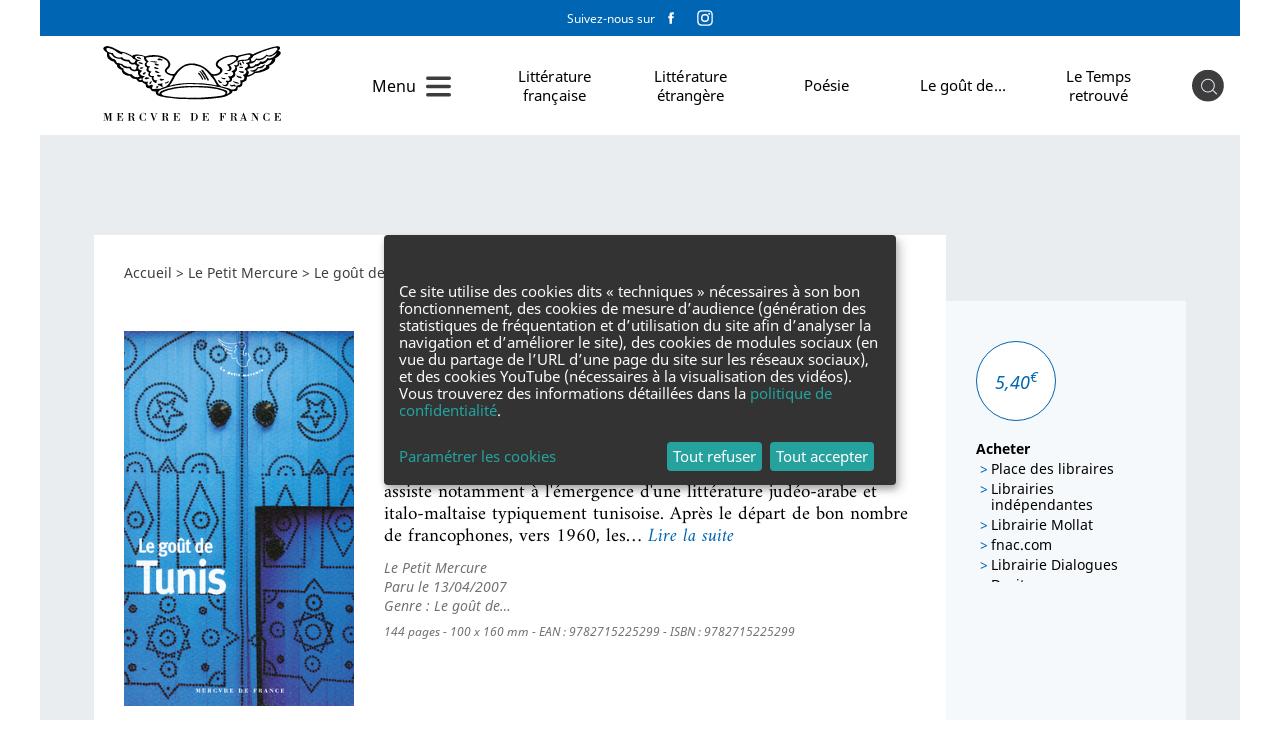

--- FILE ---
content_type: application/javascript
request_url: https://www.mercuredefrance.fr/js/flammarion_multisite/main.js
body_size: 102495
content:
!function(e,t){"use strict";"object"==typeof module&&"object"==typeof module.exports?module.exports=e.document?t(e,!0):function(e){if(!e.document)throw new Error("jQuery requires a window with a document");return t(e)}:t(e)}("undefined"!=typeof window?window:this,function(e,t){"use strict";function n(e,t){t=t||ne;var n=t.createElement("script");n.text=e,t.head.appendChild(n).parentNode.removeChild(n)}function i(e){var t=!!e&&"length"in e&&e.length,n=me.type(e);return"function"!==n&&!me.isWindow(e)&&("array"===n||0===t||"number"==typeof t&&t>0&&t-1 in e)}function o(e,t){return e.nodeName&&e.nodeName.toLowerCase()===t.toLowerCase()}function r(e,t,n){return me.isFunction(t)?me.grep(e,function(e,i){return!!t.call(e,i,e)!==n}):t.nodeType?me.grep(e,function(e){return e===t!==n}):"string"!=typeof t?me.grep(e,function(e){return ae.call(t,e)>-1!==n}):Se.test(t)?me.filter(t,e,n):(t=me.filter(t,e),me.grep(e,function(e){return ae.call(t,e)>-1!==n&&1===e.nodeType}))}function s(e,t){for(;(e=e[t])&&1!==e.nodeType;);return e}function a(e){var t={};return me.each(e.match(Fe)||[],function(e,n){t[n]=!0}),t}function l(e){return e}function u(e){throw e}function c(e,t,n,i){var o;try{e&&me.isFunction(o=e.promise)?o.call(e).done(t).fail(n):e&&me.isFunction(o=e.then)?o.call(e,t,n):t.apply(void 0,[e].slice(i))}catch(e){n.apply(void 0,[e])}}function d(){ne.removeEventListener("DOMContentLoaded",d),e.removeEventListener("load",d),me.ready()}function h(){this.expando=me.expando+h.uid++}function p(e){return"true"===e||"false"!==e&&("null"===e?null:e===+e+""?+e:Oe.test(e)?JSON.parse(e):e)}function f(e,t,n){var i;if(void 0===n&&1===e.nodeType)if(i="data-"+t.replace(Ne,"-$&").toLowerCase(),n=e.getAttribute(i),"string"==typeof n){try{n=p(n)}catch(o){}je.set(e,t,n)}else n=void 0;return n}function m(e,t,n,i){var o,r=1,s=20,a=i?function(){return i.cur()}:function(){return me.css(e,t,"")},l=a(),u=n&&n[3]||(me.cssNumber[t]?"":"px"),c=(me.cssNumber[t]||"px"!==u&&+l)&&qe.exec(me.css(e,t));if(c&&c[3]!==u){u=u||c[3],n=n||[],c=+l||1;do r=r||".5",c/=r,me.style(e,t,c+u);while(r!==(r=a()/l)&&1!==r&&--s)}return n&&(c=+c||+l||0,o=n[1]?c+(n[1]+1)*n[2]:+n[2],i&&(i.unit=u,i.start=c,i.end=o)),o}function g(e){var t,n=e.ownerDocument,i=e.nodeName,o=$e[i];return o?o:(t=n.body.appendChild(n.createElement(i)),o=me.css(t,"display"),t.parentNode.removeChild(t),"none"===o&&(o="block"),$e[i]=o,o)}function v(e,t){for(var n,i,o=[],r=0,s=e.length;r<s;r++)i=e[r],i.style&&(n=i.style.display,t?("none"===n&&(o[r]=Be.get(i,"display")||null,o[r]||(i.style.display="")),""===i.style.display&&He(i)&&(o[r]=g(i))):"none"!==n&&(o[r]="none",Be.set(i,"display",n)));for(r=0;r<s;r++)null!=o[r]&&(e[r].style.display=o[r]);return e}function y(e,t){var n;return n="undefined"!=typeof e.getElementsByTagName?e.getElementsByTagName(t||"*"):"undefined"!=typeof e.querySelectorAll?e.querySelectorAll(t||"*"):[],void 0===t||t&&o(e,t)?me.merge([e],n):n}function x(e,t){for(var n=0,i=e.length;n<i;n++)Be.set(e[n],"globalEval",!t||Be.get(t[n],"globalEval"))}function b(e,t,n,i,o){for(var r,s,a,l,u,c,d=t.createDocumentFragment(),h=[],p=0,f=e.length;p<f;p++)if(r=e[p],r||0===r)if("object"===me.type(r))me.merge(h,r.nodeType?[r]:r);else if(Qe.test(r)){for(s=s||d.appendChild(t.createElement("div")),a=(Ge.exec(r)||["",""])[1].toLowerCase(),l=Xe[a]||Xe._default,s.innerHTML=l[1]+me.htmlPrefilter(r)+l[2],c=l[0];c--;)s=s.lastChild;me.merge(h,s.childNodes),s=d.firstChild,s.textContent=""}else h.push(t.createTextNode(r));for(d.textContent="",p=0;r=h[p++];)if(i&&me.inArray(r,i)>-1)o&&o.push(r);else if(u=me.contains(r.ownerDocument,r),s=y(d.appendChild(r),"script"),u&&x(s),n)for(c=0;r=s[c++];)Ze.test(r.type||"")&&n.push(r);return d}function w(){return!0}function C(){return!1}function E(){try{return ne.activeElement}catch(e){}}function I(e,t,n,i,o,r){var s,a;if("object"==typeof t){"string"!=typeof n&&(i=i||n,n=void 0);for(a in t)I(e,a,n,i,t[a],r);return e}if(null==i&&null==o?(o=n,i=n=void 0):null==o&&("string"==typeof n?(o=i,i=void 0):(o=i,i=n,n=void 0)),o===!1)o=C;else if(!o)return e;return 1===r&&(s=o,o=function(e){return me().off(e),s.apply(this,arguments)},o.guid=s.guid||(s.guid=me.guid++)),e.each(function(){me.event.add(this,t,o,i,n)})}function S(e,t){return o(e,"table")&&o(11!==t.nodeType?t:t.firstChild,"tr")?me(">tbody",e)[0]||e:e}function T(e){return e.type=(null!==e.getAttribute("type"))+"/"+e.type,e}function _(e){var t=ot.exec(e.type);return t?e.type=t[1]:e.removeAttribute("type"),e}function k(e,t){var n,i,o,r,s,a,l,u;if(1===t.nodeType){if(Be.hasData(e)&&(r=Be.access(e),s=Be.set(t,r),u=r.events)){delete s.handle,s.events={};for(o in u)for(n=0,i=u[o].length;n<i;n++)me.event.add(t,o,u[o][n])}je.hasData(e)&&(a=je.access(e),l=me.extend({},a),je.set(t,l))}}function A(e,t){var n=t.nodeName.toLowerCase();"input"===n&&Ve.test(e.type)?t.checked=e.checked:"input"!==n&&"textarea"!==n||(t.defaultValue=e.defaultValue)}function L(e,t,i,o){t=re.apply([],t);var r,s,a,l,u,c,d=0,h=e.length,p=h-1,f=t[0],m=me.isFunction(f);if(m||h>1&&"string"==typeof f&&!pe.checkClone&&it.test(f))return e.each(function(n){var r=e.eq(n);m&&(t[0]=f.call(this,n,r.html())),L(r,t,i,o)});if(h&&(r=b(t,e[0].ownerDocument,!1,e,o),s=r.firstChild,1===r.childNodes.length&&(r=s),s||o)){for(a=me.map(y(r,"script"),T),l=a.length;d<h;d++)u=r,d!==p&&(u=me.clone(u,!0,!0),l&&me.merge(a,y(u,"script"))),i.call(e[d],u,d);if(l)for(c=a[a.length-1].ownerDocument,me.map(a,_),d=0;d<l;d++)u=a[d],Ze.test(u.type||"")&&!Be.access(u,"globalEval")&&me.contains(c,u)&&(u.src?me._evalUrl&&me._evalUrl(u.src):n(u.textContent.replace(rt,""),c))}return e}function F(e,t,n){for(var i,o=t?me.filter(t,e):e,r=0;null!=(i=o[r]);r++)n||1!==i.nodeType||me.cleanData(y(i)),i.parentNode&&(n&&me.contains(i.ownerDocument,i)&&x(y(i,"script")),i.parentNode.removeChild(i));return e}function D(e,t,n){var i,o,r,s,a=e.style;return n=n||lt(e),n&&(s=n.getPropertyValue(t)||n[t],""!==s||me.contains(e.ownerDocument,e)||(s=me.style(e,t)),!pe.pixelMarginRight()&&at.test(s)&&st.test(t)&&(i=a.width,o=a.minWidth,r=a.maxWidth,a.minWidth=a.maxWidth=a.width=s,s=n.width,a.width=i,a.minWidth=o,a.maxWidth=r)),void 0!==s?s+"":s}function z(e,t){return{get:function(){return e()?void delete this.get:(this.get=t).apply(this,arguments)}}}function M(e){if(e in ft)return e;for(var t=e[0].toUpperCase()+e.slice(1),n=pt.length;n--;)if(e=pt[n]+t,e in ft)return e}function P(e){var t=me.cssProps[e];return t||(t=me.cssProps[e]=M(e)||e),t}function B(e,t,n){var i=qe.exec(t);return i?Math.max(0,i[2]-(n||0))+(i[3]||"px"):t}function j(e,t,n,i,o){var r,s=0;for(r=n===(i?"border":"content")?4:"width"===t?1:0;r<4;r+=2)"margin"===n&&(s+=me.css(e,n+Ue[r],!0,o)),i?("content"===n&&(s-=me.css(e,"padding"+Ue[r],!0,o)),"margin"!==n&&(s-=me.css(e,"border"+Ue[r]+"Width",!0,o))):(s+=me.css(e,"padding"+Ue[r],!0,o),"padding"!==n&&(s+=me.css(e,"border"+Ue[r]+"Width",!0,o)));return s}function O(e,t,n){var i,o=lt(e),r=D(e,t,o),s="border-box"===me.css(e,"boxSizing",!1,o);return at.test(r)?r:(i=s&&(pe.boxSizingReliable()||r===e.style[t]),"auto"===r&&(r=e["offset"+t[0].toUpperCase()+t.slice(1)]),r=parseFloat(r)||0,r+j(e,t,n||(s?"border":"content"),i,o)+"px")}function N(e,t,n,i,o){return new N.prototype.init(e,t,n,i,o)}function R(){gt&&(ne.hidden===!1&&e.requestAnimationFrame?e.requestAnimationFrame(R):e.setTimeout(R,me.fx.interval),me.fx.tick())}function q(){return e.setTimeout(function(){mt=void 0}),mt=me.now()}function U(e,t){var n,i=0,o={height:e};for(t=t?1:0;i<4;i+=2-t)n=Ue[i],o["margin"+n]=o["padding"+n]=e;return t&&(o.opacity=o.width=e),o}function H(e,t,n){for(var i,o=(V.tweeners[t]||[]).concat(V.tweeners["*"]),r=0,s=o.length;r<s;r++)if(i=o[r].call(n,t,e))return i}function W(e,t,n){var i,o,r,s,a,l,u,c,d="width"in t||"height"in t,h=this,p={},f=e.style,m=e.nodeType&&He(e),g=Be.get(e,"fxshow");n.queue||(s=me._queueHooks(e,"fx"),null==s.unqueued&&(s.unqueued=0,a=s.empty.fire,s.empty.fire=function(){s.unqueued||a()}),s.unqueued++,h.always(function(){h.always(function(){s.unqueued--,me.queue(e,"fx").length||s.empty.fire()})}));for(i in t)if(o=t[i],vt.test(o)){if(delete t[i],r=r||"toggle"===o,o===(m?"hide":"show")){if("show"!==o||!g||void 0===g[i])continue;m=!0}p[i]=g&&g[i]||me.style(e,i)}if(l=!me.isEmptyObject(t),l||!me.isEmptyObject(p)){d&&1===e.nodeType&&(n.overflow=[f.overflow,f.overflowX,f.overflowY],u=g&&g.display,null==u&&(u=Be.get(e,"display")),c=me.css(e,"display"),"none"===c&&(u?c=u:(v([e],!0),u=e.style.display||u,c=me.css(e,"display"),v([e]))),("inline"===c||"inline-block"===c&&null!=u)&&"none"===me.css(e,"float")&&(l||(h.done(function(){f.display=u}),null==u&&(c=f.display,u="none"===c?"":c)),f.display="inline-block")),n.overflow&&(f.overflow="hidden",h.always(function(){f.overflow=n.overflow[0],f.overflowX=n.overflow[1],f.overflowY=n.overflow[2]})),l=!1;for(i in p)l||(g?"hidden"in g&&(m=g.hidden):g=Be.access(e,"fxshow",{display:u}),r&&(g.hidden=!m),m&&v([e],!0),h.done(function(){m||v([e]),Be.remove(e,"fxshow");for(i in p)me.style(e,i,p[i])})),l=H(m?g[i]:0,i,h),i in g||(g[i]=l.start,m&&(l.end=l.start,l.start=0))}}function $(e,t){var n,i,o,r,s;for(n in e)if(i=me.camelCase(n),o=t[i],r=e[n],Array.isArray(r)&&(o=r[1],r=e[n]=r[0]),n!==i&&(e[i]=r,delete e[n]),s=me.cssHooks[i],s&&"expand"in s){r=s.expand(r),delete e[i];for(n in r)n in e||(e[n]=r[n],t[n]=o)}else t[i]=o}function V(e,t,n){var i,o,r=0,s=V.prefilters.length,a=me.Deferred().always(function(){delete l.elem}),l=function(){if(o)return!1;for(var t=mt||q(),n=Math.max(0,u.startTime+u.duration-t),i=n/u.duration||0,r=1-i,s=0,l=u.tweens.length;s<l;s++)u.tweens[s].run(r);return a.notifyWith(e,[u,r,n]),r<1&&l?n:(l||a.notifyWith(e,[u,1,0]),a.resolveWith(e,[u]),!1)},u=a.promise({elem:e,props:me.extend({},t),opts:me.extend(!0,{specialEasing:{},easing:me.easing._default},n),originalProperties:t,originalOptions:n,startTime:mt||q(),duration:n.duration,tweens:[],createTween:function(t,n){var i=me.Tween(e,u.opts,t,n,u.opts.specialEasing[t]||u.opts.easing);return u.tweens.push(i),i},stop:function(t){var n=0,i=t?u.tweens.length:0;if(o)return this;for(o=!0;n<i;n++)u.tweens[n].run(1);return t?(a.notifyWith(e,[u,1,0]),a.resolveWith(e,[u,t])):a.rejectWith(e,[u,t]),this}}),c=u.props;for($(c,u.opts.specialEasing);r<s;r++)if(i=V.prefilters[r].call(u,e,c,u.opts))return me.isFunction(i.stop)&&(me._queueHooks(u.elem,u.opts.queue).stop=me.proxy(i.stop,i)),i;return me.map(c,H,u),me.isFunction(u.opts.start)&&u.opts.start.call(e,u),u.progress(u.opts.progress).done(u.opts.done,u.opts.complete).fail(u.opts.fail).always(u.opts.always),me.fx.timer(me.extend(l,{elem:e,anim:u,queue:u.opts.queue})),u}function G(e){var t=e.match(Fe)||[];return t.join(" ")}function Z(e){return e.getAttribute&&e.getAttribute("class")||""}function X(e,t,n,i){var o;if(Array.isArray(t))me.each(t,function(t,o){n||kt.test(e)?i(e,o):X(e+"["+("object"==typeof o&&null!=o?t:"")+"]",o,n,i)});else if(n||"object"!==me.type(t))i(e,t);else for(o in t)X(e+"["+o+"]",t[o],n,i)}function Q(e){return function(t,n){"string"!=typeof t&&(n=t,t="*");var i,o=0,r=t.toLowerCase().match(Fe)||[];if(me.isFunction(n))for(;i=r[o++];)"+"===i[0]?(i=i.slice(1)||"*",(e[i]=e[i]||[]).unshift(n)):(e[i]=e[i]||[]).push(n)}}function Y(e,t,n,i){function o(a){var l;return r[a]=!0,me.each(e[a]||[],function(e,a){var u=a(t,n,i);return"string"!=typeof u||s||r[u]?s?!(l=u):void 0:(t.dataTypes.unshift(u),o(u),!1)}),l}var r={},s=e===Rt;return o(t.dataTypes[0])||!r["*"]&&o("*")}function K(e,t){var n,i,o=me.ajaxSettings.flatOptions||{};for(n in t)void 0!==t[n]&&((o[n]?e:i||(i={}))[n]=t[n]);return i&&me.extend(!0,e,i),e}function J(e,t,n){for(var i,o,r,s,a=e.contents,l=e.dataTypes;"*"===l[0];)l.shift(),void 0===i&&(i=e.mimeType||t.getResponseHeader("Content-Type"));if(i)for(o in a)if(a[o]&&a[o].test(i)){l.unshift(o);break}if(l[0]in n)r=l[0];else{for(o in n){if(!l[0]||e.converters[o+" "+l[0]]){r=o;break}s||(s=o)}r=r||s}if(r)return r!==l[0]&&l.unshift(r),n[r]}function ee(e,t,n,i){var o,r,s,a,l,u={},c=e.dataTypes.slice();if(c[1])for(s in e.converters)u[s.toLowerCase()]=e.converters[s];for(r=c.shift();r;)if(e.responseFields[r]&&(n[e.responseFields[r]]=t),!l&&i&&e.dataFilter&&(t=e.dataFilter(t,e.dataType)),l=r,r=c.shift())if("*"===r)r=l;else if("*"!==l&&l!==r){if(s=u[l+" "+r]||u["* "+r],!s)for(o in u)if(a=o.split(" "),a[1]===r&&(s=u[l+" "+a[0]]||u["* "+a[0]])){s===!0?s=u[o]:u[o]!==!0&&(r=a[0],c.unshift(a[1]));break}if(s!==!0)if(s&&e["throws"])t=s(t);else try{t=s(t)}catch(d){return{state:"parsererror",error:s?d:"No conversion from "+l+" to "+r}}}return{state:"success",data:t}}var te=[],ne=e.document,ie=Object.getPrototypeOf,oe=te.slice,re=te.concat,se=te.push,ae=te.indexOf,le={},ue=le.toString,ce=le.hasOwnProperty,de=ce.toString,he=de.call(Object),pe={},fe="3.2.1",me=function(e,t){return new me.fn.init(e,t)},ge=/^[\s\uFEFF\xA0]+|[\s\uFEFF\xA0]+$/g,ve=/^-ms-/,ye=/-([a-z])/g,xe=function(e,t){return t.toUpperCase()};me.fn=me.prototype={jquery:fe,constructor:me,length:0,toArray:function(){return oe.call(this)},get:function(e){return null==e?oe.call(this):e<0?this[e+this.length]:this[e]},pushStack:function(e){var t=me.merge(this.constructor(),e);return t.prevObject=this,t},each:function(e){return me.each(this,e)},map:function(e){return this.pushStack(me.map(this,function(t,n){return e.call(t,n,t)}))},slice:function(){return this.pushStack(oe.apply(this,arguments))},first:function(){return this.eq(0)},last:function(){return this.eq(-1)},eq:function(e){var t=this.length,n=+e+(e<0?t:0);return this.pushStack(n>=0&&n<t?[this[n]]:[])},end:function(){return this.prevObject||this.constructor()},push:se,sort:te.sort,splice:te.splice},me.extend=me.fn.extend=function(){var e,t,n,i,o,r,s=arguments[0]||{},a=1,l=arguments.length,u=!1;for("boolean"==typeof s&&(u=s,s=arguments[a]||{},a++),"object"==typeof s||me.isFunction(s)||(s={}),a===l&&(s=this,a--);a<l;a++)if(null!=(e=arguments[a]))for(t in e)n=s[t],i=e[t],s!==i&&(u&&i&&(me.isPlainObject(i)||(o=Array.isArray(i)))?(o?(o=!1,r=n&&Array.isArray(n)?n:[]):r=n&&me.isPlainObject(n)?n:{},s[t]=me.extend(u,r,i)):void 0!==i&&(s[t]=i));return s},me.extend({expando:"jQuery"+(fe+Math.random()).replace(/\D/g,""),isReady:!0,error:function(e){throw new Error(e)},noop:function(){},isFunction:function(e){return"function"===me.type(e)},isWindow:function(e){return null!=e&&e===e.window},isNumeric:function(e){var t=me.type(e);return("number"===t||"string"===t)&&!isNaN(e-parseFloat(e))},isPlainObject:function(e){var t,n;return!(!e||"[object Object]"!==ue.call(e)||(t=ie(e))&&(n=ce.call(t,"constructor")&&t.constructor,"function"!=typeof n||de.call(n)!==he))},isEmptyObject:function(e){var t;for(t in e)return!1;return!0},type:function(e){return null==e?e+"":"object"==typeof e||"function"==typeof e?le[ue.call(e)]||"object":typeof e},globalEval:function(e){n(e)},camelCase:function(e){return e.replace(ve,"ms-").replace(ye,xe)},each:function(e,t){var n,o=0;if(i(e))for(n=e.length;o<n&&t.call(e[o],o,e[o])!==!1;o++);else for(o in e)if(t.call(e[o],o,e[o])===!1)break;return e},trim:function(e){return null==e?"":(e+"").replace(ge,"")},makeArray:function(e,t){var n=t||[];return null!=e&&(i(Object(e))?me.merge(n,"string"==typeof e?[e]:e):se.call(n,e)),n},inArray:function(e,t,n){return null==t?-1:ae.call(t,e,n)},merge:function(e,t){for(var n=+t.length,i=0,o=e.length;i<n;i++)e[o++]=t[i];return e.length=o,e},grep:function(e,t,n){for(var i,o=[],r=0,s=e.length,a=!n;r<s;r++)i=!t(e[r],r),i!==a&&o.push(e[r]);return o},map:function(e,t,n){var o,r,s=0,a=[];if(i(e))for(o=e.length;s<o;s++)r=t(e[s],s,n),null!=r&&a.push(r);else for(s in e)r=t(e[s],s,n),null!=r&&a.push(r);return re.apply([],a)},guid:1,proxy:function(e,t){var n,i,o;if("string"==typeof t&&(n=e[t],t=e,e=n),me.isFunction(e))return i=oe.call(arguments,2),o=function(){return e.apply(t||this,i.concat(oe.call(arguments)))},o.guid=e.guid=e.guid||me.guid++,o},now:Date.now,support:pe}),"function"==typeof Symbol&&(me.fn[Symbol.iterator]=te[Symbol.iterator]),me.each("Boolean Number String Function Array Date RegExp Object Error Symbol".split(" "),function(e,t){le["[object "+t+"]"]=t.toLowerCase()});var be=function(e){function t(e,t,n,i){var o,r,s,a,l,u,c,h=t&&t.ownerDocument,f=t?t.nodeType:9;if(n=n||[],"string"!=typeof e||!e||1!==f&&9!==f&&11!==f)return n;if(!i&&((t?t.ownerDocument||t:q)!==z&&D(t),t=t||z,P)){if(11!==f&&(l=ve.exec(e)))if(o=l[1]){if(9===f){if(!(s=t.getElementById(o)))return n;if(s.id===o)return n.push(s),n}else if(h&&(s=h.getElementById(o))&&N(t,s)&&s.id===o)return n.push(s),n}else{if(l[2])return K.apply(n,t.getElementsByTagName(e)),n;if((o=l[3])&&C.getElementsByClassName&&t.getElementsByClassName)return K.apply(n,t.getElementsByClassName(o)),n}if(C.qsa&&!V[e+" "]&&(!B||!B.test(e))){if(1!==f)h=t,c=e;else if("object"!==t.nodeName.toLowerCase()){for((a=t.getAttribute("id"))?a=a.replace(we,Ce):t.setAttribute("id",a=R),u=T(e),r=u.length;r--;)u[r]="#"+a+" "+p(u[r]);c=u.join(","),h=ye.test(e)&&d(t.parentNode)||t}if(c)try{return K.apply(n,h.querySelectorAll(c)),n}catch(m){}finally{a===R&&t.removeAttribute("id")}}}return k(e.replace(ae,"$1"),t,n,i)}function n(){function e(n,i){return t.push(n+" ")>E.cacheLength&&delete e[t.shift()],e[n+" "]=i}var t=[];return e}function i(e){return e[R]=!0,e}function o(e){var t=z.createElement("fieldset");try{return!!e(t)}catch(n){return!1}finally{t.parentNode&&t.parentNode.removeChild(t),t=null}}function r(e,t){for(var n=e.split("|"),i=n.length;i--;)E.attrHandle[n[i]]=t}function s(e,t){var n=t&&e,i=n&&1===e.nodeType&&1===t.nodeType&&e.sourceIndex-t.sourceIndex;if(i)return i;if(n)for(;n=n.nextSibling;)if(n===t)return-1;return e?1:-1}function a(e){return function(t){var n=t.nodeName.toLowerCase();return"input"===n&&t.type===e}}function l(e){return function(t){var n=t.nodeName.toLowerCase();return("input"===n||"button"===n)&&t.type===e}}function u(e){return function(t){return"form"in t?t.parentNode&&t.disabled===!1?"label"in t?"label"in t.parentNode?t.parentNode.disabled===e:t.disabled===e:t.isDisabled===e||t.isDisabled!==!e&&Ie(t)===e:t.disabled===e:"label"in t&&t.disabled===e}}function c(e){return i(function(t){return t=+t,i(function(n,i){for(var o,r=e([],n.length,t),s=r.length;s--;)n[o=r[s]]&&(n[o]=!(i[o]=n[o]))})})}function d(e){return e&&"undefined"!=typeof e.getElementsByTagName&&e}function h(){}function p(e){for(var t=0,n=e.length,i="";t<n;t++)i+=e[t].value;return i}function f(e,t,n){var i=t.dir,o=t.next,r=o||i,s=n&&"parentNode"===r,a=H++;return t.first?function(t,n,o){for(;t=t[i];)if(1===t.nodeType||s)return e(t,n,o);return!1}:function(t,n,l){var u,c,d,h=[U,a];if(l){for(;t=t[i];)if((1===t.nodeType||s)&&e(t,n,l))return!0}else for(;t=t[i];)if(1===t.nodeType||s)if(d=t[R]||(t[R]={}),c=d[t.uniqueID]||(d[t.uniqueID]={}),o&&o===t.nodeName.toLowerCase())t=t[i]||t;else{if((u=c[r])&&u[0]===U&&u[1]===a)return h[2]=u[2];if(c[r]=h,h[2]=e(t,n,l))return!0}return!1}}function m(e){return e.length>1?function(t,n,i){for(var o=e.length;o--;)if(!e[o](t,n,i))return!1;return!0}:e[0]}function g(e,n,i){for(var o=0,r=n.length;o<r;o++)t(e,n[o],i);return i}function v(e,t,n,i,o){for(var r,s=[],a=0,l=e.length,u=null!=t;a<l;a++)(r=e[a])&&(n&&!n(r,i,o)||(s.push(r),u&&t.push(a)));return s}function y(e,t,n,o,r,s){return o&&!o[R]&&(o=y(o)),r&&!r[R]&&(r=y(r,s)),i(function(i,s,a,l){var u,c,d,h=[],p=[],f=s.length,m=i||g(t||"*",a.nodeType?[a]:a,[]),y=!e||!i&&t?m:v(m,h,e,a,l),x=n?r||(i?e:f||o)?[]:s:y;if(n&&n(y,x,a,l),o)for(u=v(x,p),o(u,[],a,l),c=u.length;c--;)(d=u[c])&&(x[p[c]]=!(y[p[c]]=d));if(i){if(r||e){if(r){for(u=[],c=x.length;c--;)(d=x[c])&&u.push(y[c]=d);r(null,x=[],u,l)}for(c=x.length;c--;)(d=x[c])&&(u=r?ee(i,d):h[c])>-1&&(i[u]=!(s[u]=d))}}else x=v(x===s?x.splice(f,x.length):x),r?r(null,s,x,l):K.apply(s,x)})}function x(e){for(var t,n,i,o=e.length,r=E.relative[e[0].type],s=r||E.relative[" "],a=r?1:0,l=f(function(e){return e===t},s,!0),u=f(function(e){return ee(t,e)>-1},s,!0),c=[function(e,n,i){var o=!r&&(i||n!==A)||((t=n).nodeType?l(e,n,i):u(e,n,i));return t=null,o}];a<o;a++)if(n=E.relative[e[a].type])c=[f(m(c),n)];else{if(n=E.filter[e[a].type].apply(null,e[a].matches),n[R]){for(i=++a;i<o&&!E.relative[e[i].type];i++);return y(a>1&&m(c),a>1&&p(e.slice(0,a-1).concat({value:" "===e[a-2].type?"*":""})).replace(ae,"$1"),n,a<i&&x(e.slice(a,i)),i<o&&x(e=e.slice(i)),i<o&&p(e))}c.push(n)}return m(c)}function b(e,n){var o=n.length>0,r=e.length>0,s=function(i,s,a,l,u){var c,d,h,p=0,f="0",m=i&&[],g=[],y=A,x=i||r&&E.find.TAG("*",u),b=U+=null==y?1:Math.random()||.1,w=x.length;for(u&&(A=s===z||s||u);f!==w&&null!=(c=x[f]);f++){if(r&&c){for(d=0,s||c.ownerDocument===z||(D(c),a=!P);h=e[d++];)if(h(c,s||z,a)){l.push(c);break}u&&(U=b)}o&&((c=!h&&c)&&p--,i&&m.push(c))}if(p+=f,o&&f!==p){for(d=0;h=n[d++];)h(m,g,s,a);if(i){if(p>0)for(;f--;)m[f]||g[f]||(g[f]=Q.call(l));g=v(g)}K.apply(l,g),u&&!i&&g.length>0&&p+n.length>1&&t.uniqueSort(l)}return u&&(U=b,A=y),m};return o?i(s):s}var w,C,E,I,S,T,_,k,A,L,F,D,z,M,P,B,j,O,N,R="sizzle"+1*new Date,q=e.document,U=0,H=0,W=n(),$=n(),V=n(),G=function(e,t){return e===t&&(F=!0),0},Z={}.hasOwnProperty,X=[],Q=X.pop,Y=X.push,K=X.push,J=X.slice,ee=function(e,t){for(var n=0,i=e.length;n<i;n++)if(e[n]===t)return n;return-1},te="checked|selected|async|autofocus|autoplay|controls|defer|disabled|hidden|ismap|loop|multiple|open|readonly|required|scoped",ne="[\\x20\\t\\r\\n\\f]",ie="(?:\\\\.|[\\w-]|[^\0-\\xa0])+",oe="\\["+ne+"*("+ie+")(?:"+ne+"*([*^$|!~]?=)"+ne+"*(?:'((?:\\\\.|[^\\\\'])*)'|\"((?:\\\\.|[^\\\\\"])*)\"|("+ie+"))|)"+ne+"*\\]",re=":("+ie+")(?:\\((('((?:\\\\.|[^\\\\'])*)'|\"((?:\\\\.|[^\\\\\"])*)\")|((?:\\\\.|[^\\\\()[\\]]|"+oe+")*)|.*)\\)|)",se=new RegExp(ne+"+","g"),ae=new RegExp("^"+ne+"+|((?:^|[^\\\\])(?:\\\\.)*)"+ne+"+$","g"),le=new RegExp("^"+ne+"*,"+ne+"*"),ue=new RegExp("^"+ne+"*([>+~]|"+ne+")"+ne+"*"),ce=new RegExp("="+ne+"*([^\\]'\"]*?)"+ne+"*\\]","g"),de=new RegExp(re),he=new RegExp("^"+ie+"$"),pe={ID:new RegExp("^#("+ie+")"),CLASS:new RegExp("^\\.("+ie+")"),TAG:new RegExp("^("+ie+"|[*])"),ATTR:new RegExp("^"+oe),PSEUDO:new RegExp("^"+re),CHILD:new RegExp("^:(only|first|last|nth|nth-last)-(child|of-type)(?:\\("+ne+"*(even|odd|(([+-]|)(\\d*)n|)"+ne+"*(?:([+-]|)"+ne+"*(\\d+)|))"+ne+"*\\)|)","i"),bool:new RegExp("^(?:"+te+")$","i"),needsContext:new RegExp("^"+ne+"*[>+~]|:(even|odd|eq|gt|lt|nth|first|last)(?:\\("+ne+"*((?:-\\d)?\\d*)"+ne+"*\\)|)(?=[^-]|$)","i")},fe=/^(?:input|select|textarea|button)$/i,me=/^h\d$/i,ge=/^[^{]+\{\s*\[native \w/,ve=/^(?:#([\w-]+)|(\w+)|\.([\w-]+))$/,ye=/[+~]/,xe=new RegExp("\\\\([\\da-f]{1,6}"+ne+"?|("+ne+")|.)","ig"),be=function(e,t,n){var i="0x"+t-65536;return i!==i||n?t:i<0?String.fromCharCode(i+65536):String.fromCharCode(i>>10|55296,1023&i|56320)},we=/([\0-\x1f\x7f]|^-?\d)|^-$|[^\0-\x1f\x7f-\uFFFF\w-]/g,Ce=function(e,t){return t?"\0"===e?"�":e.slice(0,-1)+"\\"+e.charCodeAt(e.length-1).toString(16)+" ":"\\"+e},Ee=function(){D()},Ie=f(function(e){return e.disabled===!0&&("form"in e||"label"in e)},{dir:"parentNode",next:"legend"});try{K.apply(X=J.call(q.childNodes),q.childNodes),X[q.childNodes.length].nodeType}catch(Se){K={apply:X.length?function(e,t){Y.apply(e,J.call(t))}:function(e,t){for(var n=e.length,i=0;e[n++]=t[i++];);e.length=n-1}}}C=t.support={},S=t.isXML=function(e){var t=e&&(e.ownerDocument||e).documentElement;return!!t&&"HTML"!==t.nodeName},D=t.setDocument=function(e){var t,n,i=e?e.ownerDocument||e:q;return i!==z&&9===i.nodeType&&i.documentElement?(z=i,M=z.documentElement,P=!S(z),q!==z&&(n=z.defaultView)&&n.top!==n&&(n.addEventListener?n.addEventListener("unload",Ee,!1):n.attachEvent&&n.attachEvent("onunload",Ee)),C.attributes=o(function(e){return e.className="i",!e.getAttribute("className")}),C.getElementsByTagName=o(function(e){return e.appendChild(z.createComment("")),!e.getElementsByTagName("*").length}),C.getElementsByClassName=ge.test(z.getElementsByClassName),C.getById=o(function(e){return M.appendChild(e).id=R,!z.getElementsByName||!z.getElementsByName(R).length}),C.getById?(E.filter.ID=function(e){var t=e.replace(xe,be);return function(e){return e.getAttribute("id")===t}},E.find.ID=function(e,t){if("undefined"!=typeof t.getElementById&&P){var n=t.getElementById(e);return n?[n]:[]}}):(E.filter.ID=function(e){var t=e.replace(xe,be);return function(e){var n="undefined"!=typeof e.getAttributeNode&&e.getAttributeNode("id");return n&&n.value===t}},E.find.ID=function(e,t){if("undefined"!=typeof t.getElementById&&P){var n,i,o,r=t.getElementById(e);if(r){if(n=r.getAttributeNode("id"),n&&n.value===e)return[r];for(o=t.getElementsByName(e),i=0;r=o[i++];)if(n=r.getAttributeNode("id"),n&&n.value===e)return[r]}return[]}}),E.find.TAG=C.getElementsByTagName?function(e,t){return"undefined"!=typeof t.getElementsByTagName?t.getElementsByTagName(e):C.qsa?t.querySelectorAll(e):void 0}:function(e,t){var n,i=[],o=0,r=t.getElementsByTagName(e);if("*"===e){for(;n=r[o++];)1===n.nodeType&&i.push(n);return i}return r},E.find.CLASS=C.getElementsByClassName&&function(e,t){if("undefined"!=typeof t.getElementsByClassName&&P)return t.getElementsByClassName(e)},j=[],B=[],(C.qsa=ge.test(z.querySelectorAll))&&(o(function(e){M.appendChild(e).innerHTML="<a id='"+R+"'></a><select id='"+R+"-\r\\' msallowcapture=''><option selected=''></option></select>",e.querySelectorAll("[msallowcapture^='']").length&&B.push("[*^$]="+ne+"*(?:''|\"\")"),e.querySelectorAll("[selected]").length||B.push("\\["+ne+"*(?:value|"+te+")"),e.querySelectorAll("[id~="+R+"-]").length||B.push("~="),e.querySelectorAll(":checked").length||B.push(":checked"),e.querySelectorAll("a#"+R+"+*").length||B.push(".#.+[+~]")}),o(function(e){e.innerHTML="<a href='' disabled='disabled'></a><select disabled='disabled'><option/></select>";var t=z.createElement("input");t.setAttribute("type","hidden"),e.appendChild(t).setAttribute("name","D"),e.querySelectorAll("[name=d]").length&&B.push("name"+ne+"*[*^$|!~]?="),2!==e.querySelectorAll(":enabled").length&&B.push(":enabled",":disabled"),M.appendChild(e).disabled=!0,2!==e.querySelectorAll(":disabled").length&&B.push(":enabled",":disabled"),e.querySelectorAll("*,:x"),B.push(",.*:")})),(C.matchesSelector=ge.test(O=M.matches||M.webkitMatchesSelector||M.mozMatchesSelector||M.oMatchesSelector||M.msMatchesSelector))&&o(function(e){C.disconnectedMatch=O.call(e,"*"),O.call(e,"[s!='']:x"),j.push("!=",re)}),B=B.length&&new RegExp(B.join("|")),j=j.length&&new RegExp(j.join("|")),t=ge.test(M.compareDocumentPosition),N=t||ge.test(M.contains)?function(e,t){var n=9===e.nodeType?e.documentElement:e,i=t&&t.parentNode;return e===i||!(!i||1!==i.nodeType||!(n.contains?n.contains(i):e.compareDocumentPosition&&16&e.compareDocumentPosition(i)))}:function(e,t){if(t)for(;t=t.parentNode;)if(t===e)return!0;return!1},G=t?function(e,t){if(e===t)return F=!0,0;var n=!e.compareDocumentPosition-!t.compareDocumentPosition;return n?n:(n=(e.ownerDocument||e)===(t.ownerDocument||t)?e.compareDocumentPosition(t):1,1&n||!C.sortDetached&&t.compareDocumentPosition(e)===n?e===z||e.ownerDocument===q&&N(q,e)?-1:t===z||t.ownerDocument===q&&N(q,t)?1:L?ee(L,e)-ee(L,t):0:4&n?-1:1)}:function(e,t){if(e===t)return F=!0,0;var n,i=0,o=e.parentNode,r=t.parentNode,a=[e],l=[t];if(!o||!r)return e===z?-1:t===z?1:o?-1:r?1:L?ee(L,e)-ee(L,t):0;if(o===r)return s(e,t);for(n=e;n=n.parentNode;)a.unshift(n);for(n=t;n=n.parentNode;)l.unshift(n);for(;a[i]===l[i];)i++;return i?s(a[i],l[i]):a[i]===q?-1:l[i]===q?1:0},z):z},t.matches=function(e,n){return t(e,null,null,n)},t.matchesSelector=function(e,n){if((e.ownerDocument||e)!==z&&D(e),n=n.replace(ce,"='$1']"),C.matchesSelector&&P&&!V[n+" "]&&(!j||!j.test(n))&&(!B||!B.test(n)))try{var i=O.call(e,n);if(i||C.disconnectedMatch||e.document&&11!==e.document.nodeType)return i}catch(o){}return t(n,z,null,[e]).length>0},t.contains=function(e,t){return(e.ownerDocument||e)!==z&&D(e),N(e,t)},t.attr=function(e,t){(e.ownerDocument||e)!==z&&D(e);var n=E.attrHandle[t.toLowerCase()],i=n&&Z.call(E.attrHandle,t.toLowerCase())?n(e,t,!P):void 0;return void 0!==i?i:C.attributes||!P?e.getAttribute(t):(i=e.getAttributeNode(t))&&i.specified?i.value:null},t.escape=function(e){return(e+"").replace(we,Ce)},t.error=function(e){throw new Error("Syntax error, unrecognized expression: "+e)},t.uniqueSort=function(e){var t,n=[],i=0,o=0;if(F=!C.detectDuplicates,L=!C.sortStable&&e.slice(0),e.sort(G),F){for(;t=e[o++];)t===e[o]&&(i=n.push(o));for(;i--;)e.splice(n[i],1)}return L=null,e},I=t.getText=function(e){var t,n="",i=0,o=e.nodeType;if(o){if(1===o||9===o||11===o){if("string"==typeof e.textContent)return e.textContent;for(e=e.firstChild;e;e=e.nextSibling)n+=I(e)}else if(3===o||4===o)return e.nodeValue}else for(;t=e[i++];)n+=I(t);return n},E=t.selectors={cacheLength:50,createPseudo:i,match:pe,attrHandle:{},find:{},relative:{">":{dir:"parentNode",first:!0}," ":{dir:"parentNode"},"+":{dir:"previousSibling",first:!0},"~":{dir:"previousSibling"}},preFilter:{ATTR:function(e){return e[1]=e[1].replace(xe,be),e[3]=(e[3]||e[4]||e[5]||"").replace(xe,be),"~="===e[2]&&(e[3]=" "+e[3]+" "),e.slice(0,4)},CHILD:function(e){return e[1]=e[1].toLowerCase(),"nth"===e[1].slice(0,3)?(e[3]||t.error(e[0]),e[4]=+(e[4]?e[5]+(e[6]||1):2*("even"===e[3]||"odd"===e[3])),e[5]=+(e[7]+e[8]||"odd"===e[3])):e[3]&&t.error(e[0]),e},PSEUDO:function(e){var t,n=!e[6]&&e[2];return pe.CHILD.test(e[0])?null:(e[3]?e[2]=e[4]||e[5]||"":n&&de.test(n)&&(t=T(n,!0))&&(t=n.indexOf(")",n.length-t)-n.length)&&(e[0]=e[0].slice(0,t),e[2]=n.slice(0,t)),e.slice(0,3))}},filter:{TAG:function(e){var t=e.replace(xe,be).toLowerCase();return"*"===e?function(){return!0}:function(e){return e.nodeName&&e.nodeName.toLowerCase()===t}},CLASS:function(e){var t=W[e+" "];return t||(t=new RegExp("(^|"+ne+")"+e+"("+ne+"|$)"))&&W(e,function(e){return t.test("string"==typeof e.className&&e.className||"undefined"!=typeof e.getAttribute&&e.getAttribute("class")||"")})},ATTR:function(e,n,i){return function(o){var r=t.attr(o,e);return null==r?"!="===n:!n||(r+="","="===n?r===i:"!="===n?r!==i:"^="===n?i&&0===r.indexOf(i):"*="===n?i&&r.indexOf(i)>-1:"$="===n?i&&r.slice(-i.length)===i:"~="===n?(" "+r.replace(se," ")+" ").indexOf(i)>-1:"|="===n&&(r===i||r.slice(0,i.length+1)===i+"-"))}},CHILD:function(e,t,n,i,o){var r="nth"!==e.slice(0,3),s="last"!==e.slice(-4),a="of-type"===t;return 1===i&&0===o?function(e){return!!e.parentNode}:function(t,n,l){var u,c,d,h,p,f,m=r!==s?"nextSibling":"previousSibling",g=t.parentNode,v=a&&t.nodeName.toLowerCase(),y=!l&&!a,x=!1;if(g){if(r){for(;m;){for(h=t;h=h[m];)if(a?h.nodeName.toLowerCase()===v:1===h.nodeType)return!1;f=m="only"===e&&!f&&"nextSibling"}return!0}if(f=[s?g.firstChild:g.lastChild],s&&y){for(h=g,d=h[R]||(h[R]={}),c=d[h.uniqueID]||(d[h.uniqueID]={}),u=c[e]||[],p=u[0]===U&&u[1],x=p&&u[2],h=p&&g.childNodes[p];h=++p&&h&&h[m]||(x=p=0)||f.pop();)if(1===h.nodeType&&++x&&h===t){c[e]=[U,p,x];break}}else if(y&&(h=t,d=h[R]||(h[R]={}),c=d[h.uniqueID]||(d[h.uniqueID]={}),u=c[e]||[],p=u[0]===U&&u[1],x=p),x===!1)for(;(h=++p&&h&&h[m]||(x=p=0)||f.pop())&&((a?h.nodeName.toLowerCase()!==v:1!==h.nodeType)||!++x||(y&&(d=h[R]||(h[R]={}),c=d[h.uniqueID]||(d[h.uniqueID]={}),c[e]=[U,x]),h!==t)););return x-=o,x===i||x%i===0&&x/i>=0}}},PSEUDO:function(e,n){var o,r=E.pseudos[e]||E.setFilters[e.toLowerCase()]||t.error("unsupported pseudo: "+e);return r[R]?r(n):r.length>1?(o=[e,e,"",n],E.setFilters.hasOwnProperty(e.toLowerCase())?i(function(e,t){for(var i,o=r(e,n),s=o.length;s--;)i=ee(e,o[s]),e[i]=!(t[i]=o[s])}):function(e){return r(e,0,o)}):r}},pseudos:{not:i(function(e){var t=[],n=[],o=_(e.replace(ae,"$1"));return o[R]?i(function(e,t,n,i){for(var r,s=o(e,null,i,[]),a=e.length;a--;)(r=s[a])&&(e[a]=!(t[a]=r))}):function(e,i,r){return t[0]=e,o(t,null,r,n),t[0]=null,!n.pop()}}),has:i(function(e){return function(n){return t(e,n).length>0}}),contains:i(function(e){return e=e.replace(xe,be),function(t){return(t.textContent||t.innerText||I(t)).indexOf(e)>-1}}),lang:i(function(e){return he.test(e||"")||t.error("unsupported lang: "+e),e=e.replace(xe,be).toLowerCase(),function(t){var n;do if(n=P?t.lang:t.getAttribute("xml:lang")||t.getAttribute("lang"))return n=n.toLowerCase(),n===e||0===n.indexOf(e+"-");while((t=t.parentNode)&&1===t.nodeType);return!1;
}}),target:function(t){var n=e.location&&e.location.hash;return n&&n.slice(1)===t.id},root:function(e){return e===M},focus:function(e){return e===z.activeElement&&(!z.hasFocus||z.hasFocus())&&!!(e.type||e.href||~e.tabIndex)},enabled:u(!1),disabled:u(!0),checked:function(e){var t=e.nodeName.toLowerCase();return"input"===t&&!!e.checked||"option"===t&&!!e.selected},selected:function(e){return e.parentNode&&e.parentNode.selectedIndex,e.selected===!0},empty:function(e){for(e=e.firstChild;e;e=e.nextSibling)if(e.nodeType<6)return!1;return!0},parent:function(e){return!E.pseudos.empty(e)},header:function(e){return me.test(e.nodeName)},input:function(e){return fe.test(e.nodeName)},button:function(e){var t=e.nodeName.toLowerCase();return"input"===t&&"button"===e.type||"button"===t},text:function(e){var t;return"input"===e.nodeName.toLowerCase()&&"text"===e.type&&(null==(t=e.getAttribute("type"))||"text"===t.toLowerCase())},first:c(function(){return[0]}),last:c(function(e,t){return[t-1]}),eq:c(function(e,t,n){return[n<0?n+t:n]}),even:c(function(e,t){for(var n=0;n<t;n+=2)e.push(n);return e}),odd:c(function(e,t){for(var n=1;n<t;n+=2)e.push(n);return e}),lt:c(function(e,t,n){for(var i=n<0?n+t:n;--i>=0;)e.push(i);return e}),gt:c(function(e,t,n){for(var i=n<0?n+t:n;++i<t;)e.push(i);return e})}},E.pseudos.nth=E.pseudos.eq;for(w in{radio:!0,checkbox:!0,file:!0,password:!0,image:!0})E.pseudos[w]=a(w);for(w in{submit:!0,reset:!0})E.pseudos[w]=l(w);return h.prototype=E.filters=E.pseudos,E.setFilters=new h,T=t.tokenize=function(e,n){var i,o,r,s,a,l,u,c=$[e+" "];if(c)return n?0:c.slice(0);for(a=e,l=[],u=E.preFilter;a;){i&&!(o=le.exec(a))||(o&&(a=a.slice(o[0].length)||a),l.push(r=[])),i=!1,(o=ue.exec(a))&&(i=o.shift(),r.push({value:i,type:o[0].replace(ae," ")}),a=a.slice(i.length));for(s in E.filter)!(o=pe[s].exec(a))||u[s]&&!(o=u[s](o))||(i=o.shift(),r.push({value:i,type:s,matches:o}),a=a.slice(i.length));if(!i)break}return n?a.length:a?t.error(e):$(e,l).slice(0)},_=t.compile=function(e,t){var n,i=[],o=[],r=V[e+" "];if(!r){for(t||(t=T(e)),n=t.length;n--;)r=x(t[n]),r[R]?i.push(r):o.push(r);r=V(e,b(o,i)),r.selector=e}return r},k=t.select=function(e,t,n,i){var o,r,s,a,l,u="function"==typeof e&&e,c=!i&&T(e=u.selector||e);if(n=n||[],1===c.length){if(r=c[0]=c[0].slice(0),r.length>2&&"ID"===(s=r[0]).type&&9===t.nodeType&&P&&E.relative[r[1].type]){if(t=(E.find.ID(s.matches[0].replace(xe,be),t)||[])[0],!t)return n;u&&(t=t.parentNode),e=e.slice(r.shift().value.length)}for(o=pe.needsContext.test(e)?0:r.length;o--&&(s=r[o],!E.relative[a=s.type]);)if((l=E.find[a])&&(i=l(s.matches[0].replace(xe,be),ye.test(r[0].type)&&d(t.parentNode)||t))){if(r.splice(o,1),e=i.length&&p(r),!e)return K.apply(n,i),n;break}}return(u||_(e,c))(i,t,!P,n,!t||ye.test(e)&&d(t.parentNode)||t),n},C.sortStable=R.split("").sort(G).join("")===R,C.detectDuplicates=!!F,D(),C.sortDetached=o(function(e){return 1&e.compareDocumentPosition(z.createElement("fieldset"))}),o(function(e){return e.innerHTML="<a href='#'></a>","#"===e.firstChild.getAttribute("href")})||r("type|href|height|width",function(e,t,n){if(!n)return e.getAttribute(t,"type"===t.toLowerCase()?1:2)}),C.attributes&&o(function(e){return e.innerHTML="<input/>",e.firstChild.setAttribute("value",""),""===e.firstChild.getAttribute("value")})||r("value",function(e,t,n){if(!n&&"input"===e.nodeName.toLowerCase())return e.defaultValue}),o(function(e){return null==e.getAttribute("disabled")})||r(te,function(e,t,n){var i;if(!n)return e[t]===!0?t.toLowerCase():(i=e.getAttributeNode(t))&&i.specified?i.value:null}),t}(e);me.find=be,me.expr=be.selectors,me.expr[":"]=me.expr.pseudos,me.uniqueSort=me.unique=be.uniqueSort,me.text=be.getText,me.isXMLDoc=be.isXML,me.contains=be.contains,me.escapeSelector=be.escape;var we=function(e,t,n){for(var i=[],o=void 0!==n;(e=e[t])&&9!==e.nodeType;)if(1===e.nodeType){if(o&&me(e).is(n))break;i.push(e)}return i},Ce=function(e,t){for(var n=[];e;e=e.nextSibling)1===e.nodeType&&e!==t&&n.push(e);return n},Ee=me.expr.match.needsContext,Ie=/^<([a-z][^\/\0>:\x20\t\r\n\f]*)[\x20\t\r\n\f]*\/?>(?:<\/\1>|)$/i,Se=/^.[^:#\[\.,]*$/;me.filter=function(e,t,n){var i=t[0];return n&&(e=":not("+e+")"),1===t.length&&1===i.nodeType?me.find.matchesSelector(i,e)?[i]:[]:me.find.matches(e,me.grep(t,function(e){return 1===e.nodeType}))},me.fn.extend({find:function(e){var t,n,i=this.length,o=this;if("string"!=typeof e)return this.pushStack(me(e).filter(function(){for(t=0;t<i;t++)if(me.contains(o[t],this))return!0}));for(n=this.pushStack([]),t=0;t<i;t++)me.find(e,o[t],n);return i>1?me.uniqueSort(n):n},filter:function(e){return this.pushStack(r(this,e||[],!1))},not:function(e){return this.pushStack(r(this,e||[],!0))},is:function(e){return!!r(this,"string"==typeof e&&Ee.test(e)?me(e):e||[],!1).length}});var Te,_e=/^(?:\s*(<[\w\W]+>)[^>]*|#([\w-]+))$/,ke=me.fn.init=function(e,t,n){var i,o;if(!e)return this;if(n=n||Te,"string"==typeof e){if(i="<"===e[0]&&">"===e[e.length-1]&&e.length>=3?[null,e,null]:_e.exec(e),!i||!i[1]&&t)return!t||t.jquery?(t||n).find(e):this.constructor(t).find(e);if(i[1]){if(t=t instanceof me?t[0]:t,me.merge(this,me.parseHTML(i[1],t&&t.nodeType?t.ownerDocument||t:ne,!0)),Ie.test(i[1])&&me.isPlainObject(t))for(i in t)me.isFunction(this[i])?this[i](t[i]):this.attr(i,t[i]);return this}return o=ne.getElementById(i[2]),o&&(this[0]=o,this.length=1),this}return e.nodeType?(this[0]=e,this.length=1,this):me.isFunction(e)?void 0!==n.ready?n.ready(e):e(me):me.makeArray(e,this)};ke.prototype=me.fn,Te=me(ne);var Ae=/^(?:parents|prev(?:Until|All))/,Le={children:!0,contents:!0,next:!0,prev:!0};me.fn.extend({has:function(e){var t=me(e,this),n=t.length;return this.filter(function(){for(var e=0;e<n;e++)if(me.contains(this,t[e]))return!0})},closest:function(e,t){var n,i=0,o=this.length,r=[],s="string"!=typeof e&&me(e);if(!Ee.test(e))for(;i<o;i++)for(n=this[i];n&&n!==t;n=n.parentNode)if(n.nodeType<11&&(s?s.index(n)>-1:1===n.nodeType&&me.find.matchesSelector(n,e))){r.push(n);break}return this.pushStack(r.length>1?me.uniqueSort(r):r)},index:function(e){return e?"string"==typeof e?ae.call(me(e),this[0]):ae.call(this,e.jquery?e[0]:e):this[0]&&this[0].parentNode?this.first().prevAll().length:-1},add:function(e,t){return this.pushStack(me.uniqueSort(me.merge(this.get(),me(e,t))))},addBack:function(e){return this.add(null==e?this.prevObject:this.prevObject.filter(e))}}),me.each({parent:function(e){var t=e.parentNode;return t&&11!==t.nodeType?t:null},parents:function(e){return we(e,"parentNode")},parentsUntil:function(e,t,n){return we(e,"parentNode",n)},next:function(e){return s(e,"nextSibling")},prev:function(e){return s(e,"previousSibling")},nextAll:function(e){return we(e,"nextSibling")},prevAll:function(e){return we(e,"previousSibling")},nextUntil:function(e,t,n){return we(e,"nextSibling",n)},prevUntil:function(e,t,n){return we(e,"previousSibling",n)},siblings:function(e){return Ce((e.parentNode||{}).firstChild,e)},children:function(e){return Ce(e.firstChild)},contents:function(e){return o(e,"iframe")?e.contentDocument:(o(e,"template")&&(e=e.content||e),me.merge([],e.childNodes))}},function(e,t){me.fn[e]=function(n,i){var o=me.map(this,t,n);return"Until"!==e.slice(-5)&&(i=n),i&&"string"==typeof i&&(o=me.filter(i,o)),this.length>1&&(Le[e]||me.uniqueSort(o),Ae.test(e)&&o.reverse()),this.pushStack(o)}});var Fe=/[^\x20\t\r\n\f]+/g;me.Callbacks=function(e){e="string"==typeof e?a(e):me.extend({},e);var t,n,i,o,r=[],s=[],l=-1,u=function(){for(o=o||e.once,i=t=!0;s.length;l=-1)for(n=s.shift();++l<r.length;)r[l].apply(n[0],n[1])===!1&&e.stopOnFalse&&(l=r.length,n=!1);e.memory||(n=!1),t=!1,o&&(r=n?[]:"")},c={add:function(){return r&&(n&&!t&&(l=r.length-1,s.push(n)),function i(t){me.each(t,function(t,n){me.isFunction(n)?e.unique&&c.has(n)||r.push(n):n&&n.length&&"string"!==me.type(n)&&i(n)})}(arguments),n&&!t&&u()),this},remove:function(){return me.each(arguments,function(e,t){for(var n;(n=me.inArray(t,r,n))>-1;)r.splice(n,1),n<=l&&l--}),this},has:function(e){return e?me.inArray(e,r)>-1:r.length>0},empty:function(){return r&&(r=[]),this},disable:function(){return o=s=[],r=n="",this},disabled:function(){return!r},lock:function(){return o=s=[],n||t||(r=n=""),this},locked:function(){return!!o},fireWith:function(e,n){return o||(n=n||[],n=[e,n.slice?n.slice():n],s.push(n),t||u()),this},fire:function(){return c.fireWith(this,arguments),this},fired:function(){return!!i}};return c},me.extend({Deferred:function(t){var n=[["notify","progress",me.Callbacks("memory"),me.Callbacks("memory"),2],["resolve","done",me.Callbacks("once memory"),me.Callbacks("once memory"),0,"resolved"],["reject","fail",me.Callbacks("once memory"),me.Callbacks("once memory"),1,"rejected"]],i="pending",o={state:function(){return i},always:function(){return r.done(arguments).fail(arguments),this},"catch":function(e){return o.then(null,e)},pipe:function(){var e=arguments;return me.Deferred(function(t){me.each(n,function(n,i){var o=me.isFunction(e[i[4]])&&e[i[4]];r[i[1]](function(){var e=o&&o.apply(this,arguments);e&&me.isFunction(e.promise)?e.promise().progress(t.notify).done(t.resolve).fail(t.reject):t[i[0]+"With"](this,o?[e]:arguments)})}),e=null}).promise()},then:function(t,i,o){function r(t,n,i,o){return function(){var a=this,c=arguments,d=function(){var e,d;if(!(t<s)){if(e=i.apply(a,c),e===n.promise())throw new TypeError("Thenable self-resolution");d=e&&("object"==typeof e||"function"==typeof e)&&e.then,me.isFunction(d)?o?d.call(e,r(s,n,l,o),r(s,n,u,o)):(s++,d.call(e,r(s,n,l,o),r(s,n,u,o),r(s,n,l,n.notifyWith))):(i!==l&&(a=void 0,c=[e]),(o||n.resolveWith)(a,c))}},h=o?d:function(){try{d()}catch(e){me.Deferred.exceptionHook&&me.Deferred.exceptionHook(e,h.stackTrace),t+1>=s&&(i!==u&&(a=void 0,c=[e]),n.rejectWith(a,c))}};t?h():(me.Deferred.getStackHook&&(h.stackTrace=me.Deferred.getStackHook()),e.setTimeout(h))}}var s=0;return me.Deferred(function(e){n[0][3].add(r(0,e,me.isFunction(o)?o:l,e.notifyWith)),n[1][3].add(r(0,e,me.isFunction(t)?t:l)),n[2][3].add(r(0,e,me.isFunction(i)?i:u))}).promise()},promise:function(e){return null!=e?me.extend(e,o):o}},r={};return me.each(n,function(e,t){var s=t[2],a=t[5];o[t[1]]=s.add,a&&s.add(function(){i=a},n[3-e][2].disable,n[0][2].lock),s.add(t[3].fire),r[t[0]]=function(){return r[t[0]+"With"](this===r?void 0:this,arguments),this},r[t[0]+"With"]=s.fireWith}),o.promise(r),t&&t.call(r,r),r},when:function(e){var t=arguments.length,n=t,i=Array(n),o=oe.call(arguments),r=me.Deferred(),s=function(e){return function(n){i[e]=this,o[e]=arguments.length>1?oe.call(arguments):n,--t||r.resolveWith(i,o)}};if(t<=1&&(c(e,r.done(s(n)).resolve,r.reject,!t),"pending"===r.state()||me.isFunction(o[n]&&o[n].then)))return r.then();for(;n--;)c(o[n],s(n),r.reject);return r.promise()}});var De=/^(Eval|Internal|Range|Reference|Syntax|Type|URI)Error$/;me.Deferred.exceptionHook=function(t,n){e.console&&e.console.warn&&t&&De.test(t.name)&&e.console.warn("jQuery.Deferred exception: "+t.message,t.stack,n)},me.readyException=function(t){e.setTimeout(function(){throw t})};var ze=me.Deferred();me.fn.ready=function(e){return ze.then(e)["catch"](function(e){me.readyException(e)}),this},me.extend({isReady:!1,readyWait:1,ready:function(e){(e===!0?--me.readyWait:me.isReady)||(me.isReady=!0,e!==!0&&--me.readyWait>0||ze.resolveWith(ne,[me]))}}),me.ready.then=ze.then,"complete"===ne.readyState||"loading"!==ne.readyState&&!ne.documentElement.doScroll?e.setTimeout(me.ready):(ne.addEventListener("DOMContentLoaded",d),e.addEventListener("load",d));var Me=function(e,t,n,i,o,r,s){var a=0,l=e.length,u=null==n;if("object"===me.type(n)){o=!0;for(a in n)Me(e,t,a,n[a],!0,r,s)}else if(void 0!==i&&(o=!0,me.isFunction(i)||(s=!0),u&&(s?(t.call(e,i),t=null):(u=t,t=function(e,t,n){return u.call(me(e),n)})),t))for(;a<l;a++)t(e[a],n,s?i:i.call(e[a],a,t(e[a],n)));return o?e:u?t.call(e):l?t(e[0],n):r},Pe=function(e){return 1===e.nodeType||9===e.nodeType||!+e.nodeType};h.uid=1,h.prototype={cache:function(e){var t=e[this.expando];return t||(t={},Pe(e)&&(e.nodeType?e[this.expando]=t:Object.defineProperty(e,this.expando,{value:t,configurable:!0}))),t},set:function(e,t,n){var i,o=this.cache(e);if("string"==typeof t)o[me.camelCase(t)]=n;else for(i in t)o[me.camelCase(i)]=t[i];return o},get:function(e,t){return void 0===t?this.cache(e):e[this.expando]&&e[this.expando][me.camelCase(t)]},access:function(e,t,n){return void 0===t||t&&"string"==typeof t&&void 0===n?this.get(e,t):(this.set(e,t,n),void 0!==n?n:t)},remove:function(e,t){var n,i=e[this.expando];if(void 0!==i){if(void 0!==t){Array.isArray(t)?t=t.map(me.camelCase):(t=me.camelCase(t),t=t in i?[t]:t.match(Fe)||[]),n=t.length;for(;n--;)delete i[t[n]]}(void 0===t||me.isEmptyObject(i))&&(e.nodeType?e[this.expando]=void 0:delete e[this.expando])}},hasData:function(e){var t=e[this.expando];return void 0!==t&&!me.isEmptyObject(t)}};var Be=new h,je=new h,Oe=/^(?:\{[\w\W]*\}|\[[\w\W]*\])$/,Ne=/[A-Z]/g;me.extend({hasData:function(e){return je.hasData(e)||Be.hasData(e)},data:function(e,t,n){return je.access(e,t,n)},removeData:function(e,t){je.remove(e,t)},_data:function(e,t,n){return Be.access(e,t,n)},_removeData:function(e,t){Be.remove(e,t)}}),me.fn.extend({data:function(e,t){var n,i,o,r=this[0],s=r&&r.attributes;if(void 0===e){if(this.length&&(o=je.get(r),1===r.nodeType&&!Be.get(r,"hasDataAttrs"))){for(n=s.length;n--;)s[n]&&(i=s[n].name,0===i.indexOf("data-")&&(i=me.camelCase(i.slice(5)),f(r,i,o[i])));Be.set(r,"hasDataAttrs",!0)}return o}return"object"==typeof e?this.each(function(){je.set(this,e)}):Me(this,function(t){var n;if(r&&void 0===t){if(n=je.get(r,e),void 0!==n)return n;if(n=f(r,e),void 0!==n)return n}else this.each(function(){je.set(this,e,t)})},null,t,arguments.length>1,null,!0)},removeData:function(e){return this.each(function(){je.remove(this,e)})}}),me.extend({queue:function(e,t,n){var i;if(e)return t=(t||"fx")+"queue",i=Be.get(e,t),n&&(!i||Array.isArray(n)?i=Be.access(e,t,me.makeArray(n)):i.push(n)),i||[]},dequeue:function(e,t){t=t||"fx";var n=me.queue(e,t),i=n.length,o=n.shift(),r=me._queueHooks(e,t),s=function(){me.dequeue(e,t)};"inprogress"===o&&(o=n.shift(),i--),o&&("fx"===t&&n.unshift("inprogress"),delete r.stop,o.call(e,s,r)),!i&&r&&r.empty.fire()},_queueHooks:function(e,t){var n=t+"queueHooks";return Be.get(e,n)||Be.access(e,n,{empty:me.Callbacks("once memory").add(function(){Be.remove(e,[t+"queue",n])})})}}),me.fn.extend({queue:function(e,t){var n=2;return"string"!=typeof e&&(t=e,e="fx",n--),arguments.length<n?me.queue(this[0],e):void 0===t?this:this.each(function(){var n=me.queue(this,e,t);me._queueHooks(this,e),"fx"===e&&"inprogress"!==n[0]&&me.dequeue(this,e)})},dequeue:function(e){return this.each(function(){me.dequeue(this,e)})},clearQueue:function(e){return this.queue(e||"fx",[])},promise:function(e,t){var n,i=1,o=me.Deferred(),r=this,s=this.length,a=function(){--i||o.resolveWith(r,[r])};for("string"!=typeof e&&(t=e,e=void 0),e=e||"fx";s--;)n=Be.get(r[s],e+"queueHooks"),n&&n.empty&&(i++,n.empty.add(a));return a(),o.promise(t)}});var Re=/[+-]?(?:\d*\.|)\d+(?:[eE][+-]?\d+|)/.source,qe=new RegExp("^(?:([+-])=|)("+Re+")([a-z%]*)$","i"),Ue=["Top","Right","Bottom","Left"],He=function(e,t){return e=t||e,"none"===e.style.display||""===e.style.display&&me.contains(e.ownerDocument,e)&&"none"===me.css(e,"display")},We=function(e,t,n,i){var o,r,s={};for(r in t)s[r]=e.style[r],e.style[r]=t[r];o=n.apply(e,i||[]);for(r in t)e.style[r]=s[r];return o},$e={};me.fn.extend({show:function(){return v(this,!0)},hide:function(){return v(this)},toggle:function(e){return"boolean"==typeof e?e?this.show():this.hide():this.each(function(){He(this)?me(this).show():me(this).hide()})}});var Ve=/^(?:checkbox|radio)$/i,Ge=/<([a-z][^\/\0>\x20\t\r\n\f]+)/i,Ze=/^$|\/(?:java|ecma)script/i,Xe={option:[1,"<select multiple='multiple'>","</select>"],thead:[1,"<table>","</table>"],col:[2,"<table><colgroup>","</colgroup></table>"],tr:[2,"<table><tbody>","</tbody></table>"],td:[3,"<table><tbody><tr>","</tr></tbody></table>"],_default:[0,"",""]};Xe.optgroup=Xe.option,Xe.tbody=Xe.tfoot=Xe.colgroup=Xe.caption=Xe.thead,Xe.th=Xe.td;var Qe=/<|&#?\w+;/;!function(){var e=ne.createDocumentFragment(),t=e.appendChild(ne.createElement("div")),n=ne.createElement("input");n.setAttribute("type","radio"),n.setAttribute("checked","checked"),n.setAttribute("name","t"),t.appendChild(n),pe.checkClone=t.cloneNode(!0).cloneNode(!0).lastChild.checked,t.innerHTML="<textarea>x</textarea>",pe.noCloneChecked=!!t.cloneNode(!0).lastChild.defaultValue}();var Ye=ne.documentElement,Ke=/^key/,Je=/^(?:mouse|pointer|contextmenu|drag|drop)|click/,et=/^([^.]*)(?:\.(.+)|)/;me.event={global:{},add:function(e,t,n,i,o){var r,s,a,l,u,c,d,h,p,f,m,g=Be.get(e);if(g)for(n.handler&&(r=n,n=r.handler,o=r.selector),o&&me.find.matchesSelector(Ye,o),n.guid||(n.guid=me.guid++),(l=g.events)||(l=g.events={}),(s=g.handle)||(s=g.handle=function(t){return"undefined"!=typeof me&&me.event.triggered!==t.type?me.event.dispatch.apply(e,arguments):void 0}),t=(t||"").match(Fe)||[""],u=t.length;u--;)a=et.exec(t[u])||[],p=m=a[1],f=(a[2]||"").split(".").sort(),p&&(d=me.event.special[p]||{},p=(o?d.delegateType:d.bindType)||p,d=me.event.special[p]||{},c=me.extend({type:p,origType:m,data:i,handler:n,guid:n.guid,selector:o,needsContext:o&&me.expr.match.needsContext.test(o),namespace:f.join(".")},r),(h=l[p])||(h=l[p]=[],h.delegateCount=0,d.setup&&d.setup.call(e,i,f,s)!==!1||e.addEventListener&&e.addEventListener(p,s)),d.add&&(d.add.call(e,c),c.handler.guid||(c.handler.guid=n.guid)),o?h.splice(h.delegateCount++,0,c):h.push(c),me.event.global[p]=!0)},remove:function(e,t,n,i,o){var r,s,a,l,u,c,d,h,p,f,m,g=Be.hasData(e)&&Be.get(e);if(g&&(l=g.events)){for(t=(t||"").match(Fe)||[""],u=t.length;u--;)if(a=et.exec(t[u])||[],p=m=a[1],f=(a[2]||"").split(".").sort(),p){for(d=me.event.special[p]||{},p=(i?d.delegateType:d.bindType)||p,h=l[p]||[],a=a[2]&&new RegExp("(^|\\.)"+f.join("\\.(?:.*\\.|)")+"(\\.|$)"),s=r=h.length;r--;)c=h[r],!o&&m!==c.origType||n&&n.guid!==c.guid||a&&!a.test(c.namespace)||i&&i!==c.selector&&("**"!==i||!c.selector)||(h.splice(r,1),c.selector&&h.delegateCount--,d.remove&&d.remove.call(e,c));s&&!h.length&&(d.teardown&&d.teardown.call(e,f,g.handle)!==!1||me.removeEvent(e,p,g.handle),delete l[p])}else for(p in l)me.event.remove(e,p+t[u],n,i,!0);me.isEmptyObject(l)&&Be.remove(e,"handle events")}},dispatch:function(e){var t,n,i,o,r,s,a=me.event.fix(e),l=new Array(arguments.length),u=(Be.get(this,"events")||{})[a.type]||[],c=me.event.special[a.type]||{};for(l[0]=a,t=1;t<arguments.length;t++)l[t]=arguments[t];if(a.delegateTarget=this,!c.preDispatch||c.preDispatch.call(this,a)!==!1){for(s=me.event.handlers.call(this,a,u),t=0;(o=s[t++])&&!a.isPropagationStopped();)for(a.currentTarget=o.elem,n=0;(r=o.handlers[n++])&&!a.isImmediatePropagationStopped();)a.rnamespace&&!a.rnamespace.test(r.namespace)||(a.handleObj=r,a.data=r.data,i=((me.event.special[r.origType]||{}).handle||r.handler).apply(o.elem,l),void 0!==i&&(a.result=i)===!1&&(a.preventDefault(),a.stopPropagation()));return c.postDispatch&&c.postDispatch.call(this,a),a.result}},handlers:function(e,t){var n,i,o,r,s,a=[],l=t.delegateCount,u=e.target;if(l&&u.nodeType&&!("click"===e.type&&e.button>=1))for(;u!==this;u=u.parentNode||this)if(1===u.nodeType&&("click"!==e.type||u.disabled!==!0)){for(r=[],s={},n=0;n<l;n++)i=t[n],o=i.selector+" ",void 0===s[o]&&(s[o]=i.needsContext?me(o,this).index(u)>-1:me.find(o,this,null,[u]).length),s[o]&&r.push(i);r.length&&a.push({elem:u,handlers:r})}return u=this,l<t.length&&a.push({elem:u,handlers:t.slice(l)}),a},addProp:function(e,t){Object.defineProperty(me.Event.prototype,e,{enumerable:!0,configurable:!0,get:me.isFunction(t)?function(){if(this.originalEvent)return t(this.originalEvent)}:function(){if(this.originalEvent)return this.originalEvent[e]},set:function(t){Object.defineProperty(this,e,{enumerable:!0,configurable:!0,writable:!0,value:t})}})},fix:function(e){return e[me.expando]?e:new me.Event(e)},special:{load:{noBubble:!0},focus:{trigger:function(){if(this!==E()&&this.focus)return this.focus(),!1},delegateType:"focusin"},blur:{trigger:function(){if(this===E()&&this.blur)return this.blur(),!1},delegateType:"focusout"},click:{trigger:function(){if("checkbox"===this.type&&this.click&&o(this,"input"))return this.click(),!1},_default:function(e){return o(e.target,"a")}},beforeunload:{postDispatch:function(e){void 0!==e.result&&e.originalEvent&&(e.originalEvent.returnValue=e.result)}}}},me.removeEvent=function(e,t,n){e.removeEventListener&&e.removeEventListener(t,n)},me.Event=function(e,t){return this instanceof me.Event?(e&&e.type?(this.originalEvent=e,this.type=e.type,this.isDefaultPrevented=e.defaultPrevented||void 0===e.defaultPrevented&&e.returnValue===!1?w:C,this.target=e.target&&3===e.target.nodeType?e.target.parentNode:e.target,this.currentTarget=e.currentTarget,this.relatedTarget=e.relatedTarget):this.type=e,t&&me.extend(this,t),this.timeStamp=e&&e.timeStamp||me.now(),void(this[me.expando]=!0)):new me.Event(e,t)},me.Event.prototype={constructor:me.Event,isDefaultPrevented:C,isPropagationStopped:C,isImmediatePropagationStopped:C,isSimulated:!1,preventDefault:function(){var e=this.originalEvent;this.isDefaultPrevented=w,e&&!this.isSimulated&&e.preventDefault()},stopPropagation:function(){var e=this.originalEvent;this.isPropagationStopped=w,e&&!this.isSimulated&&e.stopPropagation()},stopImmediatePropagation:function(){var e=this.originalEvent;this.isImmediatePropagationStopped=w,e&&!this.isSimulated&&e.stopImmediatePropagation(),this.stopPropagation()}},me.each({altKey:!0,bubbles:!0,cancelable:!0,changedTouches:!0,ctrlKey:!0,detail:!0,eventPhase:!0,metaKey:!0,pageX:!0,pageY:!0,shiftKey:!0,view:!0,"char":!0,charCode:!0,key:!0,keyCode:!0,button:!0,buttons:!0,clientX:!0,clientY:!0,offsetX:!0,offsetY:!0,pointerId:!0,pointerType:!0,screenX:!0,screenY:!0,targetTouches:!0,toElement:!0,touches:!0,which:function(e){var t=e.button;return null==e.which&&Ke.test(e.type)?null!=e.charCode?e.charCode:e.keyCode:!e.which&&void 0!==t&&Je.test(e.type)?1&t?1:2&t?3:4&t?2:0:e.which}},me.event.addProp),me.each({mouseenter:"mouseover",mouseleave:"mouseout",pointerenter:"pointerover",pointerleave:"pointerout"},function(e,t){me.event.special[e]={delegateType:t,bindType:t,handle:function(e){var n,i=this,o=e.relatedTarget,r=e.handleObj;return o&&(o===i||me.contains(i,o))||(e.type=r.origType,n=r.handler.apply(this,arguments),e.type=t),n}}}),me.fn.extend({on:function(e,t,n,i){return I(this,e,t,n,i)},one:function(e,t,n,i){return I(this,e,t,n,i,1)},off:function(e,t,n){var i,o;if(e&&e.preventDefault&&e.handleObj)return i=e.handleObj,me(e.delegateTarget).off(i.namespace?i.origType+"."+i.namespace:i.origType,i.selector,i.handler),this;if("object"==typeof e){for(o in e)this.off(o,t,e[o]);return this}return t!==!1&&"function"!=typeof t||(n=t,t=void 0),n===!1&&(n=C),this.each(function(){me.event.remove(this,e,n,t)})}});var tt=/<(?!area|br|col|embed|hr|img|input|link|meta|param)(([a-z][^\/\0>\x20\t\r\n\f]*)[^>]*)\/>/gi,nt=/<script|<style|<link/i,it=/checked\s*(?:[^=]|=\s*.checked.)/i,ot=/^true\/(.*)/,rt=/^\s*<!(?:\[CDATA\[|--)|(?:\]\]|--)>\s*$/g;me.extend({htmlPrefilter:function(e){return e.replace(tt,"<$1></$2>")},clone:function(e,t,n){var i,o,r,s,a=e.cloneNode(!0),l=me.contains(e.ownerDocument,e);if(!(pe.noCloneChecked||1!==e.nodeType&&11!==e.nodeType||me.isXMLDoc(e)))for(s=y(a),r=y(e),i=0,o=r.length;i<o;i++)A(r[i],s[i]);if(t)if(n)for(r=r||y(e),s=s||y(a),i=0,o=r.length;i<o;i++)k(r[i],s[i]);else k(e,a);return s=y(a,"script"),s.length>0&&x(s,!l&&y(e,"script")),a},cleanData:function(e){for(var t,n,i,o=me.event.special,r=0;void 0!==(n=e[r]);r++)if(Pe(n)){if(t=n[Be.expando]){if(t.events)for(i in t.events)o[i]?me.event.remove(n,i):me.removeEvent(n,i,t.handle);n[Be.expando]=void 0}n[je.expando]&&(n[je.expando]=void 0)}}}),me.fn.extend({detach:function(e){return F(this,e,!0)},remove:function(e){return F(this,e)},text:function(e){return Me(this,function(e){return void 0===e?me.text(this):this.empty().each(function(){1!==this.nodeType&&11!==this.nodeType&&9!==this.nodeType||(this.textContent=e)})},null,e,arguments.length)},append:function(){return L(this,arguments,function(e){if(1===this.nodeType||11===this.nodeType||9===this.nodeType){var t=S(this,e);t.appendChild(e)}})},prepend:function(){return L(this,arguments,function(e){if(1===this.nodeType||11===this.nodeType||9===this.nodeType){var t=S(this,e);t.insertBefore(e,t.firstChild)}})},before:function(){return L(this,arguments,function(e){this.parentNode&&this.parentNode.insertBefore(e,this)})},after:function(){return L(this,arguments,function(e){this.parentNode&&this.parentNode.insertBefore(e,this.nextSibling)})},empty:function(){for(var e,t=0;null!=(e=this[t]);t++)1===e.nodeType&&(me.cleanData(y(e,!1)),e.textContent="");return this},clone:function(e,t){return e=null!=e&&e,t=null==t?e:t,this.map(function(){return me.clone(this,e,t)})},html:function(e){return Me(this,function(e){var t=this[0]||{},n=0,i=this.length;if(void 0===e&&1===t.nodeType)return t.innerHTML;if("string"==typeof e&&!nt.test(e)&&!Xe[(Ge.exec(e)||["",""])[1].toLowerCase()]){e=me.htmlPrefilter(e);try{for(;n<i;n++)t=this[n]||{},1===t.nodeType&&(me.cleanData(y(t,!1)),t.innerHTML=e);t=0}catch(o){}}t&&this.empty().append(e)},null,e,arguments.length)},replaceWith:function(){var e=[];return L(this,arguments,function(t){var n=this.parentNode;me.inArray(this,e)<0&&(me.cleanData(y(this)),n&&n.replaceChild(t,this))},e)}}),me.each({appendTo:"append",prependTo:"prepend",insertBefore:"before",insertAfter:"after",replaceAll:"replaceWith"},function(e,t){me.fn[e]=function(e){for(var n,i=[],o=me(e),r=o.length-1,s=0;s<=r;s++)n=s===r?this:this.clone(!0),me(o[s])[t](n),se.apply(i,n.get());return this.pushStack(i)}});var st=/^margin/,at=new RegExp("^("+Re+")(?!px)[a-z%]+$","i"),lt=function(t){var n=t.ownerDocument.defaultView;return n&&n.opener||(n=e),n.getComputedStyle(t)};!function(){function t(){if(a){a.style.cssText="box-sizing:border-box;position:relative;display:block;margin:auto;border:1px;padding:1px;top:1%;width:50%",a.innerHTML="",Ye.appendChild(s);var t=e.getComputedStyle(a);n="1%"!==t.top,r="2px"===t.marginLeft,i="4px"===t.width,a.style.marginRight="50%",o="4px"===t.marginRight,Ye.removeChild(s),a=null}}var n,i,o,r,s=ne.createElement("div"),a=ne.createElement("div");a.style&&(a.style.backgroundClip="content-box",a.cloneNode(!0).style.backgroundClip="",pe.clearCloneStyle="content-box"===a.style.backgroundClip,s.style.cssText="border:0;width:8px;height:0;top:0;left:-9999px;padding:0;margin-top:1px;position:absolute",s.appendChild(a),me.extend(pe,{pixelPosition:function(){return t(),n},boxSizingReliable:function(){return t(),i},pixelMarginRight:function(){return t(),o},reliableMarginLeft:function(){return t(),r}}))}();var ut=/^(none|table(?!-c[ea]).+)/,ct=/^--/,dt={position:"absolute",visibility:"hidden",display:"block"},ht={letterSpacing:"0",fontWeight:"400"},pt=["Webkit","Moz","ms"],ft=ne.createElement("div").style;me.extend({cssHooks:{opacity:{get:function(e,t){if(t){var n=D(e,"opacity");return""===n?"1":n}}}},cssNumber:{animationIterationCount:!0,columnCount:!0,fillOpacity:!0,flexGrow:!0,flexShrink:!0,fontWeight:!0,lineHeight:!0,opacity:!0,order:!0,orphans:!0,widows:!0,zIndex:!0,zoom:!0},cssProps:{"float":"cssFloat"},style:function(e,t,n,i){if(e&&3!==e.nodeType&&8!==e.nodeType&&e.style){var o,r,s,a=me.camelCase(t),l=ct.test(t),u=e.style;return l||(t=P(a)),s=me.cssHooks[t]||me.cssHooks[a],void 0===n?s&&"get"in s&&void 0!==(o=s.get(e,!1,i))?o:u[t]:(r=typeof n,"string"===r&&(o=qe.exec(n))&&o[1]&&(n=m(e,t,o),r="number"),void(null!=n&&n===n&&("number"===r&&(n+=o&&o[3]||(me.cssNumber[a]?"":"px")),pe.clearCloneStyle||""!==n||0!==t.indexOf("background")||(u[t]="inherit"),s&&"set"in s&&void 0===(n=s.set(e,n,i))||(l?u.setProperty(t,n):u[t]=n))))}},css:function(e,t,n,i){var o,r,s,a=me.camelCase(t),l=ct.test(t);return l||(t=P(a)),s=me.cssHooks[t]||me.cssHooks[a],s&&"get"in s&&(o=s.get(e,!0,n)),void 0===o&&(o=D(e,t,i)),"normal"===o&&t in ht&&(o=ht[t]),""===n||n?(r=parseFloat(o),n===!0||isFinite(r)?r||0:o):o}}),me.each(["height","width"],function(e,t){me.cssHooks[t]={get:function(e,n,i){if(n)return!ut.test(me.css(e,"display"))||e.getClientRects().length&&e.getBoundingClientRect().width?O(e,t,i):We(e,dt,function(){return O(e,t,i)})},set:function(e,n,i){var o,r=i&&lt(e),s=i&&j(e,t,i,"border-box"===me.css(e,"boxSizing",!1,r),r);return s&&(o=qe.exec(n))&&"px"!==(o[3]||"px")&&(e.style[t]=n,n=me.css(e,t)),B(e,n,s)}}}),me.cssHooks.marginLeft=z(pe.reliableMarginLeft,function(e,t){if(t)return(parseFloat(D(e,"marginLeft"))||e.getBoundingClientRect().left-We(e,{marginLeft:0},function(){return e.getBoundingClientRect().left}))+"px"}),me.each({margin:"",padding:"",border:"Width"},function(e,t){me.cssHooks[e+t]={expand:function(n){for(var i=0,o={},r="string"==typeof n?n.split(" "):[n];i<4;i++)o[e+Ue[i]+t]=r[i]||r[i-2]||r[0];return o}},st.test(e)||(me.cssHooks[e+t].set=B)}),me.fn.extend({css:function(e,t){return Me(this,function(e,t,n){var i,o,r={},s=0;if(Array.isArray(t)){for(i=lt(e),o=t.length;s<o;s++)r[t[s]]=me.css(e,t[s],!1,i);return r}return void 0!==n?me.style(e,t,n):me.css(e,t)},e,t,arguments.length>1)}}),me.Tween=N,N.prototype={constructor:N,init:function(e,t,n,i,o,r){this.elem=e,this.prop=n,this.easing=o||me.easing._default,this.options=t,this.start=this.now=this.cur(),this.end=i,this.unit=r||(me.cssNumber[n]?"":"px")},cur:function(){var e=N.propHooks[this.prop];return e&&e.get?e.get(this):N.propHooks._default.get(this)},run:function(e){var t,n=N.propHooks[this.prop];return this.options.duration?this.pos=t=me.easing[this.easing](e,this.options.duration*e,0,1,this.options.duration):this.pos=t=e,this.now=(this.end-this.start)*t+this.start,this.options.step&&this.options.step.call(this.elem,this.now,this),n&&n.set?n.set(this):N.propHooks._default.set(this),this}},N.prototype.init.prototype=N.prototype,N.propHooks={_default:{get:function(e){var t;return 1!==e.elem.nodeType||null!=e.elem[e.prop]&&null==e.elem.style[e.prop]?e.elem[e.prop]:(t=me.css(e.elem,e.prop,""),t&&"auto"!==t?t:0)},set:function(e){me.fx.step[e.prop]?me.fx.step[e.prop](e):1!==e.elem.nodeType||null==e.elem.style[me.cssProps[e.prop]]&&!me.cssHooks[e.prop]?e.elem[e.prop]=e.now:me.style(e.elem,e.prop,e.now+e.unit)}}},N.propHooks.scrollTop=N.propHooks.scrollLeft={set:function(e){e.elem.nodeType&&e.elem.parentNode&&(e.elem[e.prop]=e.now)}},me.easing={linear:function(e){return e},swing:function(e){return.5-Math.cos(e*Math.PI)/2},_default:"swing"},me.fx=N.prototype.init,me.fx.step={};var mt,gt,vt=/^(?:toggle|show|hide)$/,yt=/queueHooks$/;me.Animation=me.extend(V,{tweeners:{"*":[function(e,t){var n=this.createTween(e,t);return m(n.elem,e,qe.exec(t),n),n}]},tweener:function(e,t){me.isFunction(e)?(t=e,e=["*"]):e=e.match(Fe);for(var n,i=0,o=e.length;i<o;i++)n=e[i],V.tweeners[n]=V.tweeners[n]||[],V.tweeners[n].unshift(t)},prefilters:[W],prefilter:function(e,t){t?V.prefilters.unshift(e):V.prefilters.push(e)}}),me.speed=function(e,t,n){var i=e&&"object"==typeof e?me.extend({},e):{complete:n||!n&&t||me.isFunction(e)&&e,duration:e,easing:n&&t||t&&!me.isFunction(t)&&t};return me.fx.off?i.duration=0:"number"!=typeof i.duration&&(i.duration in me.fx.speeds?i.duration=me.fx.speeds[i.duration]:i.duration=me.fx.speeds._default),null!=i.queue&&i.queue!==!0||(i.queue="fx"),i.old=i.complete,i.complete=function(){me.isFunction(i.old)&&i.old.call(this),i.queue&&me.dequeue(this,i.queue)},i},me.fn.extend({fadeTo:function(e,t,n,i){return this.filter(He).css("opacity",0).show().end().animate({opacity:t},e,n,i)},animate:function(e,t,n,i){var o=me.isEmptyObject(e),r=me.speed(t,n,i),s=function(){var t=V(this,me.extend({},e),r);(o||Be.get(this,"finish"))&&t.stop(!0)};return s.finish=s,o||r.queue===!1?this.each(s):this.queue(r.queue,s)},stop:function(e,t,n){var i=function(e){var t=e.stop;delete e.stop,t(n)};return"string"!=typeof e&&(n=t,t=e,e=void 0),t&&e!==!1&&this.queue(e||"fx",[]),this.each(function(){var t=!0,o=null!=e&&e+"queueHooks",r=me.timers,s=Be.get(this);if(o)s[o]&&s[o].stop&&i(s[o]);else for(o in s)s[o]&&s[o].stop&&yt.test(o)&&i(s[o]);
for(o=r.length;o--;)r[o].elem!==this||null!=e&&r[o].queue!==e||(r[o].anim.stop(n),t=!1,r.splice(o,1));!t&&n||me.dequeue(this,e)})},finish:function(e){return e!==!1&&(e=e||"fx"),this.each(function(){var t,n=Be.get(this),i=n[e+"queue"],o=n[e+"queueHooks"],r=me.timers,s=i?i.length:0;for(n.finish=!0,me.queue(this,e,[]),o&&o.stop&&o.stop.call(this,!0),t=r.length;t--;)r[t].elem===this&&r[t].queue===e&&(r[t].anim.stop(!0),r.splice(t,1));for(t=0;t<s;t++)i[t]&&i[t].finish&&i[t].finish.call(this);delete n.finish})}}),me.each(["toggle","show","hide"],function(e,t){var n=me.fn[t];me.fn[t]=function(e,i,o){return null==e||"boolean"==typeof e?n.apply(this,arguments):this.animate(U(t,!0),e,i,o)}}),me.each({slideDown:U("show"),slideUp:U("hide"),slideToggle:U("toggle"),fadeIn:{opacity:"show"},fadeOut:{opacity:"hide"},fadeToggle:{opacity:"toggle"}},function(e,t){me.fn[e]=function(e,n,i){return this.animate(t,e,n,i)}}),me.timers=[],me.fx.tick=function(){var e,t=0,n=me.timers;for(mt=me.now();t<n.length;t++)e=n[t],e()||n[t]!==e||n.splice(t--,1);n.length||me.fx.stop(),mt=void 0},me.fx.timer=function(e){me.timers.push(e),me.fx.start()},me.fx.interval=13,me.fx.start=function(){gt||(gt=!0,R())},me.fx.stop=function(){gt=null},me.fx.speeds={slow:600,fast:200,_default:400},me.fn.delay=function(t,n){return t=me.fx?me.fx.speeds[t]||t:t,n=n||"fx",this.queue(n,function(n,i){var o=e.setTimeout(n,t);i.stop=function(){e.clearTimeout(o)}})},function(){var e=ne.createElement("input"),t=ne.createElement("select"),n=t.appendChild(ne.createElement("option"));e.type="checkbox",pe.checkOn=""!==e.value,pe.optSelected=n.selected,e=ne.createElement("input"),e.value="t",e.type="radio",pe.radioValue="t"===e.value}();var xt,bt=me.expr.attrHandle;me.fn.extend({attr:function(e,t){return Me(this,me.attr,e,t,arguments.length>1)},removeAttr:function(e){return this.each(function(){me.removeAttr(this,e)})}}),me.extend({attr:function(e,t,n){var i,o,r=e.nodeType;if(3!==r&&8!==r&&2!==r)return"undefined"==typeof e.getAttribute?me.prop(e,t,n):(1===r&&me.isXMLDoc(e)||(o=me.attrHooks[t.toLowerCase()]||(me.expr.match.bool.test(t)?xt:void 0)),void 0!==n?null===n?void me.removeAttr(e,t):o&&"set"in o&&void 0!==(i=o.set(e,n,t))?i:(e.setAttribute(t,n+""),n):o&&"get"in o&&null!==(i=o.get(e,t))?i:(i=me.find.attr(e,t),null==i?void 0:i))},attrHooks:{type:{set:function(e,t){if(!pe.radioValue&&"radio"===t&&o(e,"input")){var n=e.value;return e.setAttribute("type",t),n&&(e.value=n),t}}}},removeAttr:function(e,t){var n,i=0,o=t&&t.match(Fe);if(o&&1===e.nodeType)for(;n=o[i++];)e.removeAttribute(n)}}),xt={set:function(e,t,n){return t===!1?me.removeAttr(e,n):e.setAttribute(n,n),n}},me.each(me.expr.match.bool.source.match(/\w+/g),function(e,t){var n=bt[t]||me.find.attr;bt[t]=function(e,t,i){var o,r,s=t.toLowerCase();return i||(r=bt[s],bt[s]=o,o=null!=n(e,t,i)?s:null,bt[s]=r),o}});var wt=/^(?:input|select|textarea|button)$/i,Ct=/^(?:a|area)$/i;me.fn.extend({prop:function(e,t){return Me(this,me.prop,e,t,arguments.length>1)},removeProp:function(e){return this.each(function(){delete this[me.propFix[e]||e]})}}),me.extend({prop:function(e,t,n){var i,o,r=e.nodeType;if(3!==r&&8!==r&&2!==r)return 1===r&&me.isXMLDoc(e)||(t=me.propFix[t]||t,o=me.propHooks[t]),void 0!==n?o&&"set"in o&&void 0!==(i=o.set(e,n,t))?i:e[t]=n:o&&"get"in o&&null!==(i=o.get(e,t))?i:e[t]},propHooks:{tabIndex:{get:function(e){var t=me.find.attr(e,"tabindex");return t?parseInt(t,10):wt.test(e.nodeName)||Ct.test(e.nodeName)&&e.href?0:-1}}},propFix:{"for":"htmlFor","class":"className"}}),pe.optSelected||(me.propHooks.selected={get:function(e){var t=e.parentNode;return t&&t.parentNode&&t.parentNode.selectedIndex,null},set:function(e){var t=e.parentNode;t&&(t.selectedIndex,t.parentNode&&t.parentNode.selectedIndex)}}),me.each(["tabIndex","readOnly","maxLength","cellSpacing","cellPadding","rowSpan","colSpan","useMap","frameBorder","contentEditable"],function(){me.propFix[this.toLowerCase()]=this}),me.fn.extend({addClass:function(e){var t,n,i,o,r,s,a,l=0;if(me.isFunction(e))return this.each(function(t){me(this).addClass(e.call(this,t,Z(this)))});if("string"==typeof e&&e)for(t=e.match(Fe)||[];n=this[l++];)if(o=Z(n),i=1===n.nodeType&&" "+G(o)+" "){for(s=0;r=t[s++];)i.indexOf(" "+r+" ")<0&&(i+=r+" ");a=G(i),o!==a&&n.setAttribute("class",a)}return this},removeClass:function(e){var t,n,i,o,r,s,a,l=0;if(me.isFunction(e))return this.each(function(t){me(this).removeClass(e.call(this,t,Z(this)))});if(!arguments.length)return this.attr("class","");if("string"==typeof e&&e)for(t=e.match(Fe)||[];n=this[l++];)if(o=Z(n),i=1===n.nodeType&&" "+G(o)+" "){for(s=0;r=t[s++];)for(;i.indexOf(" "+r+" ")>-1;)i=i.replace(" "+r+" "," ");a=G(i),o!==a&&n.setAttribute("class",a)}return this},toggleClass:function(e,t){var n=typeof e;return"boolean"==typeof t&&"string"===n?t?this.addClass(e):this.removeClass(e):me.isFunction(e)?this.each(function(n){me(this).toggleClass(e.call(this,n,Z(this),t),t)}):this.each(function(){var t,i,o,r;if("string"===n)for(i=0,o=me(this),r=e.match(Fe)||[];t=r[i++];)o.hasClass(t)?o.removeClass(t):o.addClass(t);else void 0!==e&&"boolean"!==n||(t=Z(this),t&&Be.set(this,"__className__",t),this.setAttribute&&this.setAttribute("class",t||e===!1?"":Be.get(this,"__className__")||""))})},hasClass:function(e){var t,n,i=0;for(t=" "+e+" ";n=this[i++];)if(1===n.nodeType&&(" "+G(Z(n))+" ").indexOf(t)>-1)return!0;return!1}});var Et=/\r/g;me.fn.extend({val:function(e){var t,n,i,o=this[0];return arguments.length?(i=me.isFunction(e),this.each(function(n){var o;1===this.nodeType&&(o=i?e.call(this,n,me(this).val()):e,null==o?o="":"number"==typeof o?o+="":Array.isArray(o)&&(o=me.map(o,function(e){return null==e?"":e+""})),t=me.valHooks[this.type]||me.valHooks[this.nodeName.toLowerCase()],t&&"set"in t&&void 0!==t.set(this,o,"value")||(this.value=o))})):o?(t=me.valHooks[o.type]||me.valHooks[o.nodeName.toLowerCase()],t&&"get"in t&&void 0!==(n=t.get(o,"value"))?n:(n=o.value,"string"==typeof n?n.replace(Et,""):null==n?"":n)):void 0}}),me.extend({valHooks:{option:{get:function(e){var t=me.find.attr(e,"value");return null!=t?t:G(me.text(e))}},select:{get:function(e){var t,n,i,r=e.options,s=e.selectedIndex,a="select-one"===e.type,l=a?null:[],u=a?s+1:r.length;for(i=s<0?u:a?s:0;i<u;i++)if(n=r[i],(n.selected||i===s)&&!n.disabled&&(!n.parentNode.disabled||!o(n.parentNode,"optgroup"))){if(t=me(n).val(),a)return t;l.push(t)}return l},set:function(e,t){for(var n,i,o=e.options,r=me.makeArray(t),s=o.length;s--;)i=o[s],(i.selected=me.inArray(me.valHooks.option.get(i),r)>-1)&&(n=!0);return n||(e.selectedIndex=-1),r}}}}),me.each(["radio","checkbox"],function(){me.valHooks[this]={set:function(e,t){if(Array.isArray(t))return e.checked=me.inArray(me(e).val(),t)>-1}},pe.checkOn||(me.valHooks[this].get=function(e){return null===e.getAttribute("value")?"on":e.value})});var It=/^(?:focusinfocus|focusoutblur)$/;me.extend(me.event,{trigger:function(t,n,i,o){var r,s,a,l,u,c,d,h=[i||ne],p=ce.call(t,"type")?t.type:t,f=ce.call(t,"namespace")?t.namespace.split("."):[];if(s=a=i=i||ne,3!==i.nodeType&&8!==i.nodeType&&!It.test(p+me.event.triggered)&&(p.indexOf(".")>-1&&(f=p.split("."),p=f.shift(),f.sort()),u=p.indexOf(":")<0&&"on"+p,t=t[me.expando]?t:new me.Event(p,"object"==typeof t&&t),t.isTrigger=o?2:3,t.namespace=f.join("."),t.rnamespace=t.namespace?new RegExp("(^|\\.)"+f.join("\\.(?:.*\\.|)")+"(\\.|$)"):null,t.result=void 0,t.target||(t.target=i),n=null==n?[t]:me.makeArray(n,[t]),d=me.event.special[p]||{},o||!d.trigger||d.trigger.apply(i,n)!==!1)){if(!o&&!d.noBubble&&!me.isWindow(i)){for(l=d.delegateType||p,It.test(l+p)||(s=s.parentNode);s;s=s.parentNode)h.push(s),a=s;a===(i.ownerDocument||ne)&&h.push(a.defaultView||a.parentWindow||e)}for(r=0;(s=h[r++])&&!t.isPropagationStopped();)t.type=r>1?l:d.bindType||p,c=(Be.get(s,"events")||{})[t.type]&&Be.get(s,"handle"),c&&c.apply(s,n),c=u&&s[u],c&&c.apply&&Pe(s)&&(t.result=c.apply(s,n),t.result===!1&&t.preventDefault());return t.type=p,o||t.isDefaultPrevented()||d._default&&d._default.apply(h.pop(),n)!==!1||!Pe(i)||u&&me.isFunction(i[p])&&!me.isWindow(i)&&(a=i[u],a&&(i[u]=null),me.event.triggered=p,i[p](),me.event.triggered=void 0,a&&(i[u]=a)),t.result}},simulate:function(e,t,n){var i=me.extend(new me.Event,n,{type:e,isSimulated:!0});me.event.trigger(i,null,t)}}),me.fn.extend({trigger:function(e,t){return this.each(function(){me.event.trigger(e,t,this)})},triggerHandler:function(e,t){var n=this[0];if(n)return me.event.trigger(e,t,n,!0)}}),me.each("blur focus focusin focusout resize scroll click dblclick mousedown mouseup mousemove mouseover mouseout mouseenter mouseleave change select submit keydown keypress keyup contextmenu".split(" "),function(e,t){me.fn[t]=function(e,n){return arguments.length>0?this.on(t,null,e,n):this.trigger(t)}}),me.fn.extend({hover:function(e,t){return this.mouseenter(e).mouseleave(t||e)}}),pe.focusin="onfocusin"in e,pe.focusin||me.each({focus:"focusin",blur:"focusout"},function(e,t){var n=function(e){me.event.simulate(t,e.target,me.event.fix(e))};me.event.special[t]={setup:function(){var i=this.ownerDocument||this,o=Be.access(i,t);o||i.addEventListener(e,n,!0),Be.access(i,t,(o||0)+1)},teardown:function(){var i=this.ownerDocument||this,o=Be.access(i,t)-1;o?Be.access(i,t,o):(i.removeEventListener(e,n,!0),Be.remove(i,t))}}});var St=e.location,Tt=me.now(),_t=/\?/;me.parseXML=function(t){var n;if(!t||"string"!=typeof t)return null;try{n=(new e.DOMParser).parseFromString(t,"text/xml")}catch(i){n=void 0}return n&&!n.getElementsByTagName("parsererror").length||me.error("Invalid XML: "+t),n};var kt=/\[\]$/,At=/\r?\n/g,Lt=/^(?:submit|button|image|reset|file)$/i,Ft=/^(?:input|select|textarea|keygen)/i;me.param=function(e,t){var n,i=[],o=function(e,t){var n=me.isFunction(t)?t():t;i[i.length]=encodeURIComponent(e)+"="+encodeURIComponent(null==n?"":n)};if(Array.isArray(e)||e.jquery&&!me.isPlainObject(e))me.each(e,function(){o(this.name,this.value)});else for(n in e)X(n,e[n],t,o);return i.join("&")},me.fn.extend({serialize:function(){return me.param(this.serializeArray())},serializeArray:function(){return this.map(function(){var e=me.prop(this,"elements");return e?me.makeArray(e):this}).filter(function(){var e=this.type;return this.name&&!me(this).is(":disabled")&&Ft.test(this.nodeName)&&!Lt.test(e)&&(this.checked||!Ve.test(e))}).map(function(e,t){var n=me(this).val();return null==n?null:Array.isArray(n)?me.map(n,function(e){return{name:t.name,value:e.replace(At,"\r\n")}}):{name:t.name,value:n.replace(At,"\r\n")}}).get()}});var Dt=/%20/g,zt=/#.*$/,Mt=/([?&])_=[^&]*/,Pt=/^(.*?):[ \t]*([^\r\n]*)$/gm,Bt=/^(?:about|app|app-storage|.+-extension|file|res|widget):$/,jt=/^(?:GET|HEAD)$/,Ot=/^\/\//,Nt={},Rt={},qt="*/".concat("*"),Ut=ne.createElement("a");Ut.href=St.href,me.extend({active:0,lastModified:{},etag:{},ajaxSettings:{url:St.href,type:"GET",isLocal:Bt.test(St.protocol),global:!0,processData:!0,async:!0,contentType:"application/x-www-form-urlencoded; charset=UTF-8",accepts:{"*":qt,text:"text/plain",html:"text/html",xml:"application/xml, text/xml",json:"application/json, text/javascript"},contents:{xml:/\bxml\b/,html:/\bhtml/,json:/\bjson\b/},responseFields:{xml:"responseXML",text:"responseText",json:"responseJSON"},converters:{"* text":String,"text html":!0,"text json":JSON.parse,"text xml":me.parseXML},flatOptions:{url:!0,context:!0}},ajaxSetup:function(e,t){return t?K(K(e,me.ajaxSettings),t):K(me.ajaxSettings,e)},ajaxPrefilter:Q(Nt),ajaxTransport:Q(Rt),ajax:function(t,n){function i(t,n,i,a){var u,h,p,b,w,C=n;c||(c=!0,l&&e.clearTimeout(l),o=void 0,s=a||"",E.readyState=t>0?4:0,u=t>=200&&t<300||304===t,i&&(b=J(f,E,i)),b=ee(f,b,E,u),u?(f.ifModified&&(w=E.getResponseHeader("Last-Modified"),w&&(me.lastModified[r]=w),w=E.getResponseHeader("etag"),w&&(me.etag[r]=w)),204===t||"HEAD"===f.type?C="nocontent":304===t?C="notmodified":(C=b.state,h=b.data,p=b.error,u=!p)):(p=C,!t&&C||(C="error",t<0&&(t=0))),E.status=t,E.statusText=(n||C)+"",u?v.resolveWith(m,[h,C,E]):v.rejectWith(m,[E,C,p]),E.statusCode(x),x=void 0,d&&g.trigger(u?"ajaxSuccess":"ajaxError",[E,f,u?h:p]),y.fireWith(m,[E,C]),d&&(g.trigger("ajaxComplete",[E,f]),--me.active||me.event.trigger("ajaxStop")))}"object"==typeof t&&(n=t,t=void 0),n=n||{};var o,r,s,a,l,u,c,d,h,p,f=me.ajaxSetup({},n),m=f.context||f,g=f.context&&(m.nodeType||m.jquery)?me(m):me.event,v=me.Deferred(),y=me.Callbacks("once memory"),x=f.statusCode||{},b={},w={},C="canceled",E={readyState:0,getResponseHeader:function(e){var t;if(c){if(!a)for(a={};t=Pt.exec(s);)a[t[1].toLowerCase()]=t[2];t=a[e.toLowerCase()]}return null==t?null:t},getAllResponseHeaders:function(){return c?s:null},setRequestHeader:function(e,t){return null==c&&(e=w[e.toLowerCase()]=w[e.toLowerCase()]||e,b[e]=t),this},overrideMimeType:function(e){return null==c&&(f.mimeType=e),this},statusCode:function(e){var t;if(e)if(c)E.always(e[E.status]);else for(t in e)x[t]=[x[t],e[t]];return this},abort:function(e){var t=e||C;return o&&o.abort(t),i(0,t),this}};if(v.promise(E),f.url=((t||f.url||St.href)+"").replace(Ot,St.protocol+"//"),f.type=n.method||n.type||f.method||f.type,f.dataTypes=(f.dataType||"*").toLowerCase().match(Fe)||[""],null==f.crossDomain){u=ne.createElement("a");try{u.href=f.url,u.href=u.href,f.crossDomain=Ut.protocol+"//"+Ut.host!=u.protocol+"//"+u.host}catch(I){f.crossDomain=!0}}if(f.data&&f.processData&&"string"!=typeof f.data&&(f.data=me.param(f.data,f.traditional)),Y(Nt,f,n,E),c)return E;d=me.event&&f.global,d&&0===me.active++&&me.event.trigger("ajaxStart"),f.type=f.type.toUpperCase(),f.hasContent=!jt.test(f.type),r=f.url.replace(zt,""),f.hasContent?f.data&&f.processData&&0===(f.contentType||"").indexOf("application/x-www-form-urlencoded")&&(f.data=f.data.replace(Dt,"+")):(p=f.url.slice(r.length),f.data&&(r+=(_t.test(r)?"&":"?")+f.data,delete f.data),f.cache===!1&&(r=r.replace(Mt,"$1"),p=(_t.test(r)?"&":"?")+"_="+Tt++ +p),f.url=r+p),f.ifModified&&(me.lastModified[r]&&E.setRequestHeader("If-Modified-Since",me.lastModified[r]),me.etag[r]&&E.setRequestHeader("If-None-Match",me.etag[r])),(f.data&&f.hasContent&&f.contentType!==!1||n.contentType)&&E.setRequestHeader("Content-Type",f.contentType),E.setRequestHeader("Accept",f.dataTypes[0]&&f.accepts[f.dataTypes[0]]?f.accepts[f.dataTypes[0]]+("*"!==f.dataTypes[0]?", "+qt+"; q=0.01":""):f.accepts["*"]);for(h in f.headers)E.setRequestHeader(h,f.headers[h]);if(f.beforeSend&&(f.beforeSend.call(m,E,f)===!1||c))return E.abort();if(C="abort",y.add(f.complete),E.done(f.success),E.fail(f.error),o=Y(Rt,f,n,E)){if(E.readyState=1,d&&g.trigger("ajaxSend",[E,f]),c)return E;f.async&&f.timeout>0&&(l=e.setTimeout(function(){E.abort("timeout")},f.timeout));try{c=!1,o.send(b,i)}catch(I){if(c)throw I;i(-1,I)}}else i(-1,"No Transport");return E},getJSON:function(e,t,n){return me.get(e,t,n,"json")},getScript:function(e,t){return me.get(e,void 0,t,"script")}}),me.each(["get","post"],function(e,t){me[t]=function(e,n,i,o){return me.isFunction(n)&&(o=o||i,i=n,n=void 0),me.ajax(me.extend({url:e,type:t,dataType:o,data:n,success:i},me.isPlainObject(e)&&e))}}),me._evalUrl=function(e){return me.ajax({url:e,type:"GET",dataType:"script",cache:!0,async:!1,global:!1,"throws":!0})},me.fn.extend({wrapAll:function(e){var t;return this[0]&&(me.isFunction(e)&&(e=e.call(this[0])),t=me(e,this[0].ownerDocument).eq(0).clone(!0),this[0].parentNode&&t.insertBefore(this[0]),t.map(function(){for(var e=this;e.firstElementChild;)e=e.firstElementChild;return e}).append(this)),this},wrapInner:function(e){return me.isFunction(e)?this.each(function(t){me(this).wrapInner(e.call(this,t))}):this.each(function(){var t=me(this),n=t.contents();n.length?n.wrapAll(e):t.append(e)})},wrap:function(e){var t=me.isFunction(e);return this.each(function(n){me(this).wrapAll(t?e.call(this,n):e)})},unwrap:function(e){return this.parent(e).not("body").each(function(){me(this).replaceWith(this.childNodes)}),this}}),me.expr.pseudos.hidden=function(e){return!me.expr.pseudos.visible(e)},me.expr.pseudos.visible=function(e){return!!(e.offsetWidth||e.offsetHeight||e.getClientRects().length)},me.ajaxSettings.xhr=function(){try{return new e.XMLHttpRequest}catch(t){}};var Ht={0:200,1223:204},Wt=me.ajaxSettings.xhr();pe.cors=!!Wt&&"withCredentials"in Wt,pe.ajax=Wt=!!Wt,me.ajaxTransport(function(t){var n,i;if(pe.cors||Wt&&!t.crossDomain)return{send:function(o,r){var s,a=t.xhr();if(a.open(t.type,t.url,t.async,t.username,t.password),t.xhrFields)for(s in t.xhrFields)a[s]=t.xhrFields[s];t.mimeType&&a.overrideMimeType&&a.overrideMimeType(t.mimeType),t.crossDomain||o["X-Requested-With"]||(o["X-Requested-With"]="XMLHttpRequest");for(s in o)a.setRequestHeader(s,o[s]);n=function(e){return function(){n&&(n=i=a.onload=a.onerror=a.onabort=a.onreadystatechange=null,"abort"===e?a.abort():"error"===e?"number"!=typeof a.status?r(0,"error"):r(a.status,a.statusText):r(Ht[a.status]||a.status,a.statusText,"text"!==(a.responseType||"text")||"string"!=typeof a.responseText?{binary:a.response}:{text:a.responseText},a.getAllResponseHeaders()))}},a.onload=n(),i=a.onerror=n("error"),void 0!==a.onabort?a.onabort=i:a.onreadystatechange=function(){4===a.readyState&&e.setTimeout(function(){n&&i()})},n=n("abort");try{a.send(t.hasContent&&t.data||null)}catch(l){if(n)throw l}},abort:function(){n&&n()}}}),me.ajaxPrefilter(function(e){e.crossDomain&&(e.contents.script=!1)}),me.ajaxSetup({accepts:{script:"text/javascript, application/javascript, application/ecmascript, application/x-ecmascript"},contents:{script:/\b(?:java|ecma)script\b/},converters:{"text script":function(e){return me.globalEval(e),e}}}),me.ajaxPrefilter("script",function(e){void 0===e.cache&&(e.cache=!1),e.crossDomain&&(e.type="GET")}),me.ajaxTransport("script",function(e){if(e.crossDomain){var t,n;return{send:function(i,o){t=me("<script>").prop({charset:e.scriptCharset,src:e.url}).on("load error",n=function(e){t.remove(),n=null,e&&o("error"===e.type?404:200,e.type)}),ne.head.appendChild(t[0])},abort:function(){n&&n()}}}});var $t=[],Vt=/(=)\?(?=&|$)|\?\?/;me.ajaxSetup({jsonp:"callback",jsonpCallback:function(){var e=$t.pop()||me.expando+"_"+Tt++;return this[e]=!0,e}}),me.ajaxPrefilter("json jsonp",function(t,n,i){var o,r,s,a=t.jsonp!==!1&&(Vt.test(t.url)?"url":"string"==typeof t.data&&0===(t.contentType||"").indexOf("application/x-www-form-urlencoded")&&Vt.test(t.data)&&"data");if(a||"jsonp"===t.dataTypes[0])return o=t.jsonpCallback=me.isFunction(t.jsonpCallback)?t.jsonpCallback():t.jsonpCallback,a?t[a]=t[a].replace(Vt,"$1"+o):t.jsonp!==!1&&(t.url+=(_t.test(t.url)?"&":"?")+t.jsonp+"="+o),t.converters["script json"]=function(){return s||me.error(o+" was not called"),s[0]},t.dataTypes[0]="json",r=e[o],e[o]=function(){s=arguments},i.always(function(){void 0===r?me(e).removeProp(o):e[o]=r,t[o]&&(t.jsonpCallback=n.jsonpCallback,$t.push(o)),s&&me.isFunction(r)&&r(s[0]),s=r=void 0}),"script"}),pe.createHTMLDocument=function(){var e=ne.implementation.createHTMLDocument("").body;return e.innerHTML="<form></form><form></form>",2===e.childNodes.length}(),me.parseHTML=function(e,t,n){if("string"!=typeof e)return[];"boolean"==typeof t&&(n=t,t=!1);var i,o,r;return t||(pe.createHTMLDocument?(t=ne.implementation.createHTMLDocument(""),i=t.createElement("base"),i.href=ne.location.href,t.head.appendChild(i)):t=ne),o=Ie.exec(e),r=!n&&[],o?[t.createElement(o[1])]:(o=b([e],t,r),r&&r.length&&me(r).remove(),me.merge([],o.childNodes))},me.fn.load=function(e,t,n){var i,o,r,s=this,a=e.indexOf(" ");return a>-1&&(i=G(e.slice(a)),e=e.slice(0,a)),me.isFunction(t)?(n=t,t=void 0):t&&"object"==typeof t&&(o="POST"),s.length>0&&me.ajax({url:e,type:o||"GET",dataType:"html",data:t}).done(function(e){r=arguments,s.html(i?me("<div>").append(me.parseHTML(e)).find(i):e)}).always(n&&function(e,t){s.each(function(){n.apply(this,r||[e.responseText,t,e])})}),this},me.each(["ajaxStart","ajaxStop","ajaxComplete","ajaxError","ajaxSuccess","ajaxSend"],function(e,t){me.fn[t]=function(e){return this.on(t,e)}}),me.expr.pseudos.animated=function(e){return me.grep(me.timers,function(t){return e===t.elem}).length},me.offset={setOffset:function(e,t,n){var i,o,r,s,a,l,u,c=me.css(e,"position"),d=me(e),h={};"static"===c&&(e.style.position="relative"),a=d.offset(),r=me.css(e,"top"),l=me.css(e,"left"),u=("absolute"===c||"fixed"===c)&&(r+l).indexOf("auto")>-1,u?(i=d.position(),s=i.top,o=i.left):(s=parseFloat(r)||0,o=parseFloat(l)||0),me.isFunction(t)&&(t=t.call(e,n,me.extend({},a))),null!=t.top&&(h.top=t.top-a.top+s),null!=t.left&&(h.left=t.left-a.left+o),"using"in t?t.using.call(e,h):d.css(h)}},me.fn.extend({offset:function(e){if(arguments.length)return void 0===e?this:this.each(function(t){me.offset.setOffset(this,e,t)});var t,n,i,o,r=this[0];return r?r.getClientRects().length?(i=r.getBoundingClientRect(),t=r.ownerDocument,n=t.documentElement,o=t.defaultView,{top:i.top+o.pageYOffset-n.clientTop,left:i.left+o.pageXOffset-n.clientLeft}):{top:0,left:0}:void 0},position:function(){if(this[0]){var e,t,n=this[0],i={top:0,left:0};return"fixed"===me.css(n,"position")?t=n.getBoundingClientRect():(e=this.offsetParent(),t=this.offset(),o(e[0],"html")||(i=e.offset()),i={top:i.top+me.css(e[0],"borderTopWidth",!0),left:i.left+me.css(e[0],"borderLeftWidth",!0)}),{top:t.top-i.top-me.css(n,"marginTop",!0),left:t.left-i.left-me.css(n,"marginLeft",!0)}}},offsetParent:function(){return this.map(function(){for(var e=this.offsetParent;e&&"static"===me.css(e,"position");)e=e.offsetParent;return e||Ye})}}),me.each({scrollLeft:"pageXOffset",scrollTop:"pageYOffset"},function(e,t){var n="pageYOffset"===t;me.fn[e]=function(i){return Me(this,function(e,i,o){var r;return me.isWindow(e)?r=e:9===e.nodeType&&(r=e.defaultView),void 0===o?r?r[t]:e[i]:void(r?r.scrollTo(n?r.pageXOffset:o,n?o:r.pageYOffset):e[i]=o)},e,i,arguments.length)}}),me.each(["top","left"],function(e,t){me.cssHooks[t]=z(pe.pixelPosition,function(e,n){if(n)return n=D(e,t),at.test(n)?me(e).position()[t]+"px":n})}),me.each({Height:"height",Width:"width"},function(e,t){me.each({padding:"inner"+e,content:t,"":"outer"+e},function(n,i){me.fn[i]=function(o,r){var s=arguments.length&&(n||"boolean"!=typeof o),a=n||(o===!0||r===!0?"margin":"border");return Me(this,function(t,n,o){var r;return me.isWindow(t)?0===i.indexOf("outer")?t["inner"+e]:t.document.documentElement["client"+e]:9===t.nodeType?(r=t.documentElement,Math.max(t.body["scroll"+e],r["scroll"+e],t.body["offset"+e],r["offset"+e],r["client"+e])):void 0===o?me.css(t,n,a):me.style(t,n,o,a)},t,s?o:void 0,s)}})}),me.fn.extend({bind:function(e,t,n){return this.on(e,null,t,n)},unbind:function(e,t){return this.off(e,null,t)},delegate:function(e,t,n,i){return this.on(t,e,n,i)},undelegate:function(e,t,n){return 1===arguments.length?this.off(e,"**"):this.off(t,e||"**",n)}}),me.holdReady=function(e){e?me.readyWait++:me.ready(!0)},me.isArray=Array.isArray,me.parseJSON=JSON.parse,me.nodeName=o,"function"==typeof define&&define.amd&&define("jquery",[],function(){return me});var Gt=e.jQuery,Zt=e.$;return me.noConflict=function(t){return e.$===me&&(e.$=Zt),t&&e.jQuery===me&&(e.jQuery=Gt),me},t||(e.jQuery=e.$=me),me}),function(){function e(e){function t(t,n,i,o,r,s){for(;r>=0&&s>r;r+=e){var a=o?o[r]:r;i=n(i,t[a],a,t)}return i}return function(n,i,o,r){i=x(i,r,4);var s=!T(n)&&y.keys(n),a=(s||n).length,l=e>0?0:a-1;return arguments.length<3&&(o=n[s?s[l]:l],l+=e),t(n,i,o,s,l,a)}}function t(e){return function(t,n,i){n=b(n,i);for(var o=S(t),r=e>0?0:o-1;r>=0&&o>r;r+=e)if(n(t[r],r,t))return r;return-1}}function n(e,t,n){return function(i,o,r){var s=0,a=S(i);if("number"==typeof r)e>0?s=r>=0?r:Math.max(r+a,s):a=r>=0?Math.min(r+1,a):r+a+1;else if(n&&r&&a)return r=n(i,o),i[r]===o?r:-1;if(o!==o)return r=t(c.call(i,s,a),y.isNaN),r>=0?r+s:-1;for(r=e>0?s:a-1;r>=0&&a>r;r+=e)if(i[r]===o)return r;return-1}}function i(e,t){var n=F.length,i=e.constructor,o=y.isFunction(i)&&i.prototype||a,r="constructor";for(y.has(e,r)&&!y.contains(t,r)&&t.push(r);n--;)r=F[n],r in e&&e[r]!==o[r]&&!y.contains(t,r)&&t.push(r)}var o=this,r=o._,s=Array.prototype,a=Object.prototype,l=Function.prototype,u=s.push,c=s.slice,d=a.toString,h=a.hasOwnProperty,p=Array.isArray,f=Object.keys,m=l.bind,g=Object.create,v=function(){},y=function(e){return e instanceof y?e:this instanceof y?void(this._wrapped=e):new y(e)};"undefined"!=typeof exports?("undefined"!=typeof module&&module.exports&&(exports=module.exports=y),exports._=y):o._=y,y.VERSION="1.8.3";var x=function(e,t,n){if(void 0===t)return e;switch(null==n?3:n){case 1:return function(n){return e.call(t,n)};case 2:return function(n,i){return e.call(t,n,i)};case 3:return function(n,i,o){return e.call(t,n,i,o)};case 4:return function(n,i,o,r){return e.call(t,n,i,o,r)}}return function(){return e.apply(t,arguments)}},b=function(e,t,n){return null==e?y.identity:y.isFunction(e)?x(e,t,n):y.isObject(e)?y.matcher(e):y.property(e)};y.iteratee=function(e,t){return b(e,t,1/0)};var w=function(e,t){return function(n){var i=arguments.length;if(2>i||null==n)return n;for(var o=1;i>o;o++)for(var r=arguments[o],s=e(r),a=s.length,l=0;a>l;l++){var u=s[l];t&&void 0!==n[u]||(n[u]=r[u])}return n}},C=function(e){if(!y.isObject(e))return{};if(g)return g(e);v.prototype=e;var t=new v;return v.prototype=null,t},E=function(e){return function(t){return null==t?void 0:t[e]}},I=Math.pow(2,53)-1,S=E("length"),T=function(e){var t=S(e);return"number"==typeof t&&t>=0&&I>=t};y.each=y.forEach=function(e,t,n){t=x(t,n);var i,o;if(T(e))for(i=0,o=e.length;o>i;i++)t(e[i],i,e);else{var r=y.keys(e);for(i=0,o=r.length;o>i;i++)t(e[r[i]],r[i],e)}return e},y.map=y.collect=function(e,t,n){t=b(t,n);for(var i=!T(e)&&y.keys(e),o=(i||e).length,r=Array(o),s=0;o>s;s++){var a=i?i[s]:s;r[s]=t(e[a],a,e)}return r},y.reduce=y.foldl=y.inject=e(1),y.reduceRight=y.foldr=e(-1),y.find=y.detect=function(e,t,n){var i;return i=T(e)?y.findIndex(e,t,n):y.findKey(e,t,n),void 0!==i&&i!==-1?e[i]:void 0},y.filter=y.select=function(e,t,n){var i=[];return t=b(t,n),y.each(e,function(e,n,o){t(e,n,o)&&i.push(e)}),i},y.reject=function(e,t,n){return y.filter(e,y.negate(b(t)),n)},y.every=y.all=function(e,t,n){t=b(t,n);for(var i=!T(e)&&y.keys(e),o=(i||e).length,r=0;o>r;r++){var s=i?i[r]:r;if(!t(e[s],s,e))return!1}return!0},y.some=y.any=function(e,t,n){t=b(t,n);for(var i=!T(e)&&y.keys(e),o=(i||e).length,r=0;o>r;r++){var s=i?i[r]:r;if(t(e[s],s,e))return!0}return!1},y.contains=y.includes=y.include=function(e,t,n,i){return T(e)||(e=y.values(e)),("number"!=typeof n||i)&&(n=0),y.indexOf(e,t,n)>=0},y.invoke=function(e,t){var n=c.call(arguments,2),i=y.isFunction(t);return y.map(e,function(e){var o=i?t:e[t];return null==o?o:o.apply(e,n)})},y.pluck=function(e,t){return y.map(e,y.property(t))},y.where=function(e,t){return y.filter(e,y.matcher(t))},y.findWhere=function(e,t){return y.find(e,y.matcher(t))},y.max=function(e,t,n){var i,o,r=-1/0,s=-1/0;if(null==t&&null!=e){e=T(e)?e:y.values(e);for(var a=0,l=e.length;l>a;a++)i=e[a],i>r&&(r=i)}else t=b(t,n),y.each(e,function(e,n,i){o=t(e,n,i),(o>s||o===-1/0&&r===-1/0)&&(r=e,s=o)});return r},y.min=function(e,t,n){var i,o,r=1/0,s=1/0;if(null==t&&null!=e){e=T(e)?e:y.values(e);for(var a=0,l=e.length;l>a;a++)i=e[a],r>i&&(r=i)}else t=b(t,n),y.each(e,function(e,n,i){o=t(e,n,i),(s>o||1/0===o&&1/0===r)&&(r=e,s=o)});return r},y.shuffle=function(e){for(var t,n=T(e)?e:y.values(e),i=n.length,o=Array(i),r=0;i>r;r++)t=y.random(0,r),t!==r&&(o[r]=o[t]),o[t]=n[r];return o},y.sample=function(e,t,n){return null==t||n?(T(e)||(e=y.values(e)),e[y.random(e.length-1)]):y.shuffle(e).slice(0,Math.max(0,t))},y.sortBy=function(e,t,n){return t=b(t,n),y.pluck(y.map(e,function(e,n,i){return{value:e,index:n,criteria:t(e,n,i)}}).sort(function(e,t){var n=e.criteria,i=t.criteria;if(n!==i){if(n>i||void 0===n)return 1;if(i>n||void 0===i)return-1}return e.index-t.index}),"value")};var _=function(e){return function(t,n,i){var o={};return n=b(n,i),y.each(t,function(i,r){var s=n(i,r,t);e(o,i,s)}),o}};y.groupBy=_(function(e,t,n){y.has(e,n)?e[n].push(t):e[n]=[t]}),y.indexBy=_(function(e,t,n){e[n]=t}),y.countBy=_(function(e,t,n){y.has(e,n)?e[n]++:e[n]=1}),y.toArray=function(e){return e?y.isArray(e)?c.call(e):T(e)?y.map(e,y.identity):y.values(e):[]},y.size=function(e){return null==e?0:T(e)?e.length:y.keys(e).length},y.partition=function(e,t,n){t=b(t,n);var i=[],o=[];return y.each(e,function(e,n,r){(t(e,n,r)?i:o).push(e)}),[i,o]},y.first=y.head=y.take=function(e,t,n){return null==e?void 0:null==t||n?e[0]:y.initial(e,e.length-t)},y.initial=function(e,t,n){return c.call(e,0,Math.max(0,e.length-(null==t||n?1:t)))},y.last=function(e,t,n){return null==e?void 0:null==t||n?e[e.length-1]:y.rest(e,Math.max(0,e.length-t))},y.rest=y.tail=y.drop=function(e,t,n){return c.call(e,null==t||n?1:t)},y.compact=function(e){return y.filter(e,y.identity)};var k=function(e,t,n,i){for(var o=[],r=0,s=i||0,a=S(e);a>s;s++){var l=e[s];if(T(l)&&(y.isArray(l)||y.isArguments(l))){t||(l=k(l,t,n));var u=0,c=l.length;for(o.length+=c;c>u;)o[r++]=l[u++]}else n||(o[r++]=l)}return o};y.flatten=function(e,t){return k(e,t,!1)},y.without=function(e){return y.difference(e,c.call(arguments,1))},y.uniq=y.unique=function(e,t,n,i){y.isBoolean(t)||(i=n,n=t,t=!1),null!=n&&(n=b(n,i));for(var o=[],r=[],s=0,a=S(e);a>s;s++){var l=e[s],u=n?n(l,s,e):l;t?(s&&r===u||o.push(l),r=u):n?y.contains(r,u)||(r.push(u),o.push(l)):y.contains(o,l)||o.push(l)}return o},y.union=function(){return y.uniq(k(arguments,!0,!0))},y.intersection=function(e){for(var t=[],n=arguments.length,i=0,o=S(e);o>i;i++){var r=e[i];if(!y.contains(t,r)){for(var s=1;n>s&&y.contains(arguments[s],r);s++);s===n&&t.push(r)}}return t},y.difference=function(e){var t=k(arguments,!0,!0,1);return y.filter(e,function(e){return!y.contains(t,e)})},y.zip=function(){return y.unzip(arguments)},y.unzip=function(e){for(var t=e&&y.max(e,S).length||0,n=Array(t),i=0;t>i;i++)n[i]=y.pluck(e,i);return n},y.object=function(e,t){for(var n={},i=0,o=S(e);o>i;i++)t?n[e[i]]=t[i]:n[e[i][0]]=e[i][1];return n},y.findIndex=t(1),y.findLastIndex=t(-1),y.sortedIndex=function(e,t,n,i){n=b(n,i,1);for(var o=n(t),r=0,s=S(e);s>r;){var a=Math.floor((r+s)/2);n(e[a])<o?r=a+1:s=a}return r},y.indexOf=n(1,y.findIndex,y.sortedIndex),y.lastIndexOf=n(-1,y.findLastIndex),y.range=function(e,t,n){null==t&&(t=e||0,e=0),n=n||1;for(var i=Math.max(Math.ceil((t-e)/n),0),o=Array(i),r=0;i>r;r++,e+=n)o[r]=e;return o};var A=function(e,t,n,i,o){if(!(i instanceof t))return e.apply(n,o);var r=C(e.prototype),s=e.apply(r,o);return y.isObject(s)?s:r};y.bind=function(e,t){if(m&&e.bind===m)return m.apply(e,c.call(arguments,1));if(!y.isFunction(e))throw new TypeError("Bind must be called on a function");var n=c.call(arguments,2),i=function(){return A(e,i,t,this,n.concat(c.call(arguments)))};return i},y.partial=function(e){var t=c.call(arguments,1),n=function(){for(var i=0,o=t.length,r=Array(o),s=0;o>s;s++)r[s]=t[s]===y?arguments[i++]:t[s];for(;i<arguments.length;)r.push(arguments[i++]);return A(e,n,this,this,r)};return n},y.bindAll=function(e){var t,n,i=arguments.length;if(1>=i)throw new Error("bindAll must be passed function names");for(t=1;i>t;t++)n=arguments[t],e[n]=y.bind(e[n],e);return e},y.memoize=function(e,t){var n=function(i){var o=n.cache,r=""+(t?t.apply(this,arguments):i);return y.has(o,r)||(o[r]=e.apply(this,arguments)),o[r]};return n.cache={},n},y.delay=function(e,t){var n=c.call(arguments,2);return setTimeout(function(){return e.apply(null,n)},t)},y.defer=y.partial(y.delay,y,1),y.throttle=function(e,t,n){var i,o,r,s=null,a=0;n||(n={});var l=function(){a=n.leading===!1?0:y.now(),s=null,r=e.apply(i,o),s||(i=o=null)};return function(){var u=y.now();a||n.leading!==!1||(a=u);var c=t-(u-a);return i=this,o=arguments,0>=c||c>t?(s&&(clearTimeout(s),s=null),a=u,r=e.apply(i,o),s||(i=o=null)):s||n.trailing===!1||(s=setTimeout(l,c)),r}},y.debounce=function(e,t,n){var i,o,r,s,a,l=function(){var u=y.now()-s;t>u&&u>=0?i=setTimeout(l,t-u):(i=null,n||(a=e.apply(r,o),i||(r=o=null)))};return function(){r=this,o=arguments,s=y.now();var u=n&&!i;return i||(i=setTimeout(l,t)),u&&(a=e.apply(r,o),r=o=null),a}},y.wrap=function(e,t){return y.partial(t,e)},y.negate=function(e){return function(){
return!e.apply(this,arguments)}},y.compose=function(){var e=arguments,t=e.length-1;return function(){for(var n=t,i=e[t].apply(this,arguments);n--;)i=e[n].call(this,i);return i}},y.after=function(e,t){return function(){return--e<1?t.apply(this,arguments):void 0}},y.before=function(e,t){var n;return function(){return--e>0&&(n=t.apply(this,arguments)),1>=e&&(t=null),n}},y.once=y.partial(y.before,2);var L=!{toString:null}.propertyIsEnumerable("toString"),F=["valueOf","isPrototypeOf","toString","propertyIsEnumerable","hasOwnProperty","toLocaleString"];y.keys=function(e){if(!y.isObject(e))return[];if(f)return f(e);var t=[];for(var n in e)y.has(e,n)&&t.push(n);return L&&i(e,t),t},y.allKeys=function(e){if(!y.isObject(e))return[];var t=[];for(var n in e)t.push(n);return L&&i(e,t),t},y.values=function(e){for(var t=y.keys(e),n=t.length,i=Array(n),o=0;n>o;o++)i[o]=e[t[o]];return i},y.mapObject=function(e,t,n){t=b(t,n);for(var i,o=y.keys(e),r=o.length,s={},a=0;r>a;a++)i=o[a],s[i]=t(e[i],i,e);return s},y.pairs=function(e){for(var t=y.keys(e),n=t.length,i=Array(n),o=0;n>o;o++)i[o]=[t[o],e[t[o]]];return i},y.invert=function(e){for(var t={},n=y.keys(e),i=0,o=n.length;o>i;i++)t[e[n[i]]]=n[i];return t},y.functions=y.methods=function(e){var t=[];for(var n in e)y.isFunction(e[n])&&t.push(n);return t.sort()},y.extend=w(y.allKeys),y.extendOwn=y.assign=w(y.keys),y.findKey=function(e,t,n){t=b(t,n);for(var i,o=y.keys(e),r=0,s=o.length;s>r;r++)if(i=o[r],t(e[i],i,e))return i},y.pick=function(e,t,n){var i,o,r={},s=e;if(null==s)return r;y.isFunction(t)?(o=y.allKeys(s),i=x(t,n)):(o=k(arguments,!1,!1,1),i=function(e,t,n){return t in n},s=Object(s));for(var a=0,l=o.length;l>a;a++){var u=o[a],c=s[u];i(c,u,s)&&(r[u]=c)}return r},y.omit=function(e,t,n){if(y.isFunction(t))t=y.negate(t);else{var i=y.map(k(arguments,!1,!1,1),String);t=function(e,t){return!y.contains(i,t)}}return y.pick(e,t,n)},y.defaults=w(y.allKeys,!0),y.create=function(e,t){var n=C(e);return t&&y.extendOwn(n,t),n},y.clone=function(e){return y.isObject(e)?y.isArray(e)?e.slice():y.extend({},e):e},y.tap=function(e,t){return t(e),e},y.isMatch=function(e,t){var n=y.keys(t),i=n.length;if(null==e)return!i;for(var o=Object(e),r=0;i>r;r++){var s=n[r];if(t[s]!==o[s]||!(s in o))return!1}return!0};var D=function(e,t,n,i){if(e===t)return 0!==e||1/e===1/t;if(null==e||null==t)return e===t;e instanceof y&&(e=e._wrapped),t instanceof y&&(t=t._wrapped);var o=d.call(e);if(o!==d.call(t))return!1;switch(o){case"[object RegExp]":case"[object String]":return""+e==""+t;case"[object Number]":return+e!==+e?+t!==+t:0===+e?1/+e===1/t:+e===+t;case"[object Date]":case"[object Boolean]":return+e===+t}var r="[object Array]"===o;if(!r){if("object"!=typeof e||"object"!=typeof t)return!1;var s=e.constructor,a=t.constructor;if(s!==a&&!(y.isFunction(s)&&s instanceof s&&y.isFunction(a)&&a instanceof a)&&"constructor"in e&&"constructor"in t)return!1}n=n||[],i=i||[];for(var l=n.length;l--;)if(n[l]===e)return i[l]===t;if(n.push(e),i.push(t),r){if(l=e.length,l!==t.length)return!1;for(;l--;)if(!D(e[l],t[l],n,i))return!1}else{var u,c=y.keys(e);if(l=c.length,y.keys(t).length!==l)return!1;for(;l--;)if(u=c[l],!y.has(t,u)||!D(e[u],t[u],n,i))return!1}return n.pop(),i.pop(),!0};y.isEqual=function(e,t){return D(e,t)},y.isEmpty=function(e){return null==e||(T(e)&&(y.isArray(e)||y.isString(e)||y.isArguments(e))?0===e.length:0===y.keys(e).length)},y.isElement=function(e){return!(!e||1!==e.nodeType)},y.isArray=p||function(e){return"[object Array]"===d.call(e)},y.isObject=function(e){var t=typeof e;return"function"===t||"object"===t&&!!e},y.each(["Arguments","Function","String","Number","Date","RegExp","Error"],function(e){y["is"+e]=function(t){return d.call(t)==="[object "+e+"]"}}),y.isArguments(arguments)||(y.isArguments=function(e){return y.has(e,"callee")}),"function"!=typeof/./&&"object"!=typeof Int8Array&&(y.isFunction=function(e){return"function"==typeof e||!1}),y.isFinite=function(e){return isFinite(e)&&!isNaN(parseFloat(e))},y.isNaN=function(e){return y.isNumber(e)&&e!==+e},y.isBoolean=function(e){return e===!0||e===!1||"[object Boolean]"===d.call(e)},y.isNull=function(e){return null===e},y.isUndefined=function(e){return void 0===e},y.has=function(e,t){return null!=e&&h.call(e,t)},y.noConflict=function(){return o._=r,this},y.identity=function(e){return e},y.constant=function(e){return function(){return e}},y.noop=function(){},y.property=E,y.propertyOf=function(e){return null==e?function(){}:function(t){return e[t]}},y.matcher=y.matches=function(e){return e=y.extendOwn({},e),function(t){return y.isMatch(t,e)}},y.times=function(e,t,n){var i=Array(Math.max(0,e));t=x(t,n,1);for(var o=0;e>o;o++)i[o]=t(o);return i},y.random=function(e,t){return null==t&&(t=e,e=0),e+Math.floor(Math.random()*(t-e+1))},y.now=Date.now||function(){return(new Date).getTime()};var z={"&":"&amp;","<":"&lt;",">":"&gt;",'"':"&quot;","'":"&#x27;","`":"&#x60;"},M=y.invert(z),P=function(e){var t=function(t){return e[t]},n="(?:"+y.keys(e).join("|")+")",i=RegExp(n),o=RegExp(n,"g");return function(e){return e=null==e?"":""+e,i.test(e)?e.replace(o,t):e}};y.escape=P(z),y.unescape=P(M),y.result=function(e,t,n){var i=null==e?void 0:e[t];return void 0===i&&(i=n),y.isFunction(i)?i.call(e):i};var B=0;y.uniqueId=function(e){var t=++B+"";return e?e+t:t},y.templateSettings={evaluate:/<%([\s\S]+?)%>/g,interpolate:/<%=([\s\S]+?)%>/g,escape:/<%-([\s\S]+?)%>/g};var j=/(.)^/,O={"'":"'","\\":"\\","\r":"r","\n":"n","\u2028":"u2028","\u2029":"u2029"},N=/\\|'|\r|\n|\u2028|\u2029/g,R=function(e){return"\\"+O[e]};y.template=function(e,t,n){!t&&n&&(t=n),t=y.defaults({},t,y.templateSettings);var i=RegExp([(t.escape||j).source,(t.interpolate||j).source,(t.evaluate||j).source].join("|")+"|$","g"),o=0,r="__p+='";e.replace(i,function(t,n,i,s,a){return r+=e.slice(o,a).replace(N,R),o=a+t.length,n?r+="'+\n((__t=("+n+"))==null?'':_.escape(__t))+\n'":i?r+="'+\n((__t=("+i+"))==null?'':__t)+\n'":s&&(r+="';\n"+s+"\n__p+='"),t}),r+="';\n",t.variable||(r="with(obj||{}){\n"+r+"}\n"),r="var __t,__p='',__j=Array.prototype.join,print=function(){__p+=__j.call(arguments,'');};\n"+r+"return __p;\n";try{var s=new Function(t.variable||"obj","_",r)}catch(a){throw a.source=r,a}var l=function(e){return s.call(this,e,y)},u=t.variable||"obj";return l.source="function("+u+"){\n"+r+"}",l},y.chain=function(e){var t=y(e);return t._chain=!0,t};var q=function(e,t){return e._chain?y(t).chain():t};y.mixin=function(e){y.each(y.functions(e),function(t){var n=y[t]=e[t];y.prototype[t]=function(){var e=[this._wrapped];return u.apply(e,arguments),q(this,n.apply(y,e))}})},y.mixin(y),y.each(["pop","push","reverse","shift","sort","splice","unshift"],function(e){var t=s[e];y.prototype[e]=function(){var n=this._wrapped;return t.apply(n,arguments),"shift"!==e&&"splice"!==e||0!==n.length||delete n[0],q(this,n)}}),y.each(["concat","join","slice"],function(e){var t=s[e];y.prototype[e]=function(){return q(this,t.apply(this._wrapped,arguments))}}),y.prototype.value=function(){return this._wrapped},y.prototype.valueOf=y.prototype.toJSON=y.prototype.value,y.prototype.toString=function(){return""+this._wrapped},"function"==typeof define&&define.amd&&define("underscore",[],function(){return y})}.call(this),!function(e,t,n,i){function o(t,n){this.settings=null,this.options=e.extend({},o.Defaults,n),this.$element=e(t),this._handlers={},this._plugins={},this._supress={},this._current=null,this._speed=null,this._coordinates=[],this._breakpoint=null,this._width=null,this._items=[],this._clones=[],this._mergers=[],this._widths=[],this._invalidated={},this._pipe=[],this._drag={time:null,target:null,pointer:null,stage:{start:null,current:null},direction:null},this._states={current:{},tags:{initializing:["busy"],animating:["busy"],dragging:["interacting"]}},e.each(["onResize","onThrottledResize"],e.proxy(function(t,n){this._handlers[n]=e.proxy(this[n],this)},this)),e.each(o.Plugins,e.proxy(function(e,t){this._plugins[e.charAt(0).toLowerCase()+e.slice(1)]=new t(this)},this)),e.each(o.Workers,e.proxy(function(t,n){this._pipe.push({filter:n.filter,run:e.proxy(n.run,this)})},this)),this.setup(),this.initialize()}o.Defaults={items:3,loop:!1,center:!1,rewind:!1,mouseDrag:!0,touchDrag:!0,pullDrag:!0,freeDrag:!1,margin:0,stagePadding:0,merge:!1,mergeFit:!0,autoWidth:!1,startPosition:0,rtl:!1,smartSpeed:250,fluidSpeed:!1,dragEndSpeed:!1,responsive:{},responsiveRefreshRate:200,responsiveBaseElement:t,fallbackEasing:"swing",info:!1,nestedItemSelector:!1,itemElement:"div",stageElement:"div",refreshClass:"owl-refresh",loadedClass:"owl-loaded",loadingClass:"owl-loading",rtlClass:"owl-rtl",responsiveClass:"owl-responsive",dragClass:"owl-drag",itemClass:"owl-item",stageClass:"owl-stage",stageOuterClass:"owl-stage-outer",grabClass:"owl-grab"},o.Width={Default:"default",Inner:"inner",Outer:"outer"},o.Type={Event:"event",State:"state"},o.Plugins={},o.Workers=[{filter:["width","settings"],run:function(){this._width=this.$element.width()}},{filter:["width","items","settings"],run:function(e){e.current=this._items&&this._items[this.relative(this._current)]}},{filter:["items","settings"],run:function(){this.$stage.children(".cloned").remove()}},{filter:["width","items","settings"],run:function(e){var t=this.settings.margin||"",n=!this.settings.autoWidth,i=this.settings.rtl,o={width:"auto","margin-left":i?t:"","margin-right":i?"":t};!n&&this.$stage.children().css(o),e.css=o}},{filter:["width","items","settings"],run:function(e){var t=(this.width()/this.settings.items).toFixed(3)-this.settings.margin,n=null,i=this._items.length,o=!this.settings.autoWidth,r=[];for(e.items={merge:!1,width:t};i--;)n=this._mergers[i],n=this.settings.mergeFit&&Math.min(n,this.settings.items)||n,e.items.merge=n>1||e.items.merge,r[i]=o?t*n:this._items[i].width();this._widths=r}},{filter:["items","settings"],run:function(){var t=[],n=this._items,i=this.settings,o=Math.max(2*i.items,4),r=2*Math.ceil(n.length/2),s=i.loop&&n.length?i.rewind?o:Math.max(o,r):0,a="",l="";for(s/=2;s--;)t.push(this.normalize(t.length/2,!0)),a+=n[t[t.length-1]][0].outerHTML,t.push(this.normalize(n.length-1-(t.length-1)/2,!0)),l=n[t[t.length-1]][0].outerHTML+l;this._clones=t,e(a).addClass("cloned").appendTo(this.$stage),e(l).addClass("cloned").prependTo(this.$stage)}},{filter:["width","items","settings"],run:function(){for(var e=this.settings.rtl?1:-1,t=this._clones.length+this._items.length,n=-1,i=0,o=0,r=[];++n<t;)i=r[n-1]||0,o=this._widths[this.relative(n)]+this.settings.margin,r.push(i+o*e);this._coordinates=r}},{filter:["width","items","settings"],run:function(){var e=this.settings.stagePadding,t=this._coordinates,n={width:Math.ceil(Math.abs(t[t.length-1]))+2*e,"padding-left":e||"","padding-right":e||""};this.$stage.css(n)}},{filter:["width","items","settings"],run:function(e){var t=this._coordinates.length,n=!this.settings.autoWidth,i=this.$stage.children();if(n&&e.items.merge)for(;t--;)e.css.width=this._widths[this.relative(t)],i.eq(t).css(e.css);else n&&(e.css.width=e.items.width,i.css(e.css))}},{filter:["items"],run:function(){this._coordinates.length<1&&this.$stage.removeAttr("style")}},{filter:["width","items","settings"],run:function(e){e.current=e.current?this.$stage.children().index(e.current):0,e.current=Math.max(this.minimum(),Math.min(this.maximum(),e.current)),this.reset(e.current)}},{filter:["position"],run:function(){this.animate(this.coordinates(this._current))}},{filter:["width","position","items","settings"],run:function(){var e,t,n,i,o=this.settings.rtl?1:-1,r=2*this.settings.stagePadding,s=this.coordinates(this.current())+r,a=s+this.width()*o,l=[];for(n=0,i=this._coordinates.length;i>n;n++)e=this._coordinates[n-1]||0,t=Math.abs(this._coordinates[n])+r*o,(this.op(e,"<=",s)&&this.op(e,">",a)||this.op(t,"<",s)&&this.op(t,">",a))&&l.push(n);this.$stage.children(".active").removeClass("active"),this.$stage.children(":eq("+l.join("), :eq(")+")").addClass("active"),this.settings.center&&(this.$stage.children(".center").removeClass("center"),this.$stage.children().eq(this.current()).addClass("center"))}}],o.prototype.initialize=function(){if(this.enter("initializing"),this.trigger("initialize"),this.$element.toggleClass(this.settings.rtlClass,this.settings.rtl),this.settings.autoWidth&&!this.is("pre-loading")){var t,n,o;t=this.$element.find("img"),n=this.settings.nestedItemSelector?"."+this.settings.nestedItemSelector:i,o=this.$element.children(n).width(),t.length&&0>=o&&this.preloadAutoWidthImages(t)}this.$element.addClass(this.options.loadingClass),this.$stage=e("<"+this.settings.stageElement+' class="'+this.settings.stageClass+'"/>').wrap('<div class="'+this.settings.stageOuterClass+'"/>'),this.$element.append(this.$stage.parent()),this.replace(this.$element.children().not(this.$stage.parent())),this.$element.is(":visible")?this.refresh():this.invalidate("width"),this.$element.removeClass(this.options.loadingClass).addClass(this.options.loadedClass),this.registerEventHandlers(),this.leave("initializing"),this.trigger("initialized")},o.prototype.setup=function(){var t=this.viewport(),n=this.options.responsive,i=-1,o=null;n?(e.each(n,function(e){t>=e&&e>i&&(i=Number(e))}),o=e.extend({},this.options,n[i]),"function"==typeof o.stagePadding&&(o.stagePadding=o.stagePadding()),delete o.responsive,o.responsiveClass&&this.$element.attr("class",this.$element.attr("class").replace(new RegExp("("+this.options.responsiveClass+"-)\\S+\\s","g"),"$1"+i))):o=e.extend({},this.options),this.trigger("change",{property:{name:"settings",value:o}}),this._breakpoint=i,this.settings=o,this.invalidate("settings"),this.trigger("changed",{property:{name:"settings",value:this.settings}})},o.prototype.optionsLogic=function(){this.settings.autoWidth&&(this.settings.stagePadding=!1,this.settings.merge=!1)},o.prototype.prepare=function(t){var n=this.trigger("prepare",{content:t});return n.data||(n.data=e("<"+this.settings.itemElement+"/>").addClass(this.options.itemClass).append(t)),this.trigger("prepared",{content:n.data}),n.data},o.prototype.update=function(){for(var t=0,n=this._pipe.length,i=e.proxy(function(e){return this[e]},this._invalidated),o={};n>t;)(this._invalidated.all||e.grep(this._pipe[t].filter,i).length>0)&&this._pipe[t].run(o),t++;this._invalidated={},!this.is("valid")&&this.enter("valid")},o.prototype.width=function(e){switch(e=e||o.Width.Default){case o.Width.Inner:case o.Width.Outer:return this._width;default:return this._width-2*this.settings.stagePadding+this.settings.margin}},o.prototype.refresh=function(){this.enter("refreshing"),this.trigger("refresh"),this.setup(),this.optionsLogic(),this.$element.addClass(this.options.refreshClass),this.update(),this.$element.removeClass(this.options.refreshClass),this.leave("refreshing"),this.trigger("refreshed")},o.prototype.onThrottledResize=function(){t.clearTimeout(this.resizeTimer),this.resizeTimer=t.setTimeout(this._handlers.onResize,this.settings.responsiveRefreshRate)},o.prototype.onResize=function(){return!!this._items.length&&(this._width!==this.$element.width()&&(!!this.$element.is(":visible")&&(this.enter("resizing"),this.trigger("resize").isDefaultPrevented()?(this.leave("resizing"),!1):(this.invalidate("width"),this.refresh(),this.leave("resizing"),void this.trigger("resized")))))},o.prototype.registerEventHandlers=function(){e.support.transition&&this.$stage.on(e.support.transition.end+".owl.core",e.proxy(this.onTransitionEnd,this)),this.settings.responsive!==!1&&this.on(t,"resize",this._handlers.onThrottledResize),this.settings.mouseDrag&&(this.$element.addClass(this.options.dragClass),this.$stage.on("mousedown.owl.core",e.proxy(this.onDragStart,this)),this.$stage.on("dragstart.owl.core selectstart.owl.core",function(){return!1})),this.settings.touchDrag&&(this.$stage.on("touchstart.owl.core",e.proxy(this.onDragStart,this)),this.$stage.on("touchcancel.owl.core",e.proxy(this.onDragEnd,this)))},o.prototype.onDragStart=function(t){var i=null;3!==t.which&&(e.support.transform?(i=this.$stage.css("transform").replace(/.*\(|\)| /g,"").split(","),i={x:i[16===i.length?12:4],y:i[16===i.length?13:5]}):(i=this.$stage.position(),i={x:this.settings.rtl?i.left+this.$stage.width()-this.width()+this.settings.margin:i.left,y:i.top}),this.is("animating")&&(e.support.transform?this.animate(i.x):this.$stage.stop(),this.invalidate("position")),this.$element.toggleClass(this.options.grabClass,"mousedown"===t.type),this.speed(0),this._drag.time=(new Date).getTime(),this._drag.target=e(t.target),this._drag.stage.start=i,this._drag.stage.current=i,this._drag.pointer=this.pointer(t),e(n).on("mouseup.owl.core touchend.owl.core",e.proxy(this.onDragEnd,this)),e(n).one("mousemove.owl.core touchmove.owl.core",e.proxy(function(t){var i=this.difference(this._drag.pointer,this.pointer(t));e(n).on("mousemove.owl.core touchmove.owl.core",e.proxy(this.onDragMove,this)),Math.abs(i.x)<Math.abs(i.y)&&this.is("valid")||(t.preventDefault(),this.enter("dragging"),this.trigger("drag"))},this)))},o.prototype.onDragMove=function(e){var t=null,n=null,i=null,o=this.difference(this._drag.pointer,this.pointer(e)),r=this.difference(this._drag.stage.start,o);this.is("dragging")&&(e.preventDefault(),this.settings.loop?(t=this.coordinates(this.minimum()),n=this.coordinates(this.maximum()+1)-t,r.x=((r.x-t)%n+n)%n+t):(t=this.settings.rtl?this.coordinates(this.maximum()):this.coordinates(this.minimum()),n=this.settings.rtl?this.coordinates(this.minimum()):this.coordinates(this.maximum()),i=this.settings.pullDrag?-1*o.x/5:0,r.x=Math.max(Math.min(r.x,t+i),n+i)),this._drag.stage.current=r,this.animate(r.x))},o.prototype.onDragEnd=function(t){var i=this.difference(this._drag.pointer,this.pointer(t)),o=this._drag.stage.current,r=i.x>0^this.settings.rtl?"left":"right";e(n).off(".owl.core"),this.$element.removeClass(this.options.grabClass),(0!==i.x&&this.is("dragging")||!this.is("valid"))&&(this.speed(this.settings.dragEndSpeed||this.settings.smartSpeed),this.current(this.closest(o.x,0!==i.x?r:this._drag.direction)),this.invalidate("position"),this.update(),this._drag.direction=r,(Math.abs(i.x)>3||(new Date).getTime()-this._drag.time>300)&&this._drag.target.one("click.owl.core",function(){return!1})),this.is("dragging")&&(this.leave("dragging"),this.trigger("dragged"))},o.prototype.closest=function(t,n){var i=-1,o=30,r=this.width(),s=this.coordinates();return this.settings.freeDrag||e.each(s,e.proxy(function(e,a){return"left"===n&&t>a-o&&a+o>t?i=e:"right"===n&&t>a-r-o&&a-r+o>t?i=e+1:this.op(t,"<",a)&&this.op(t,">",s[e+1]||a-r)&&(i="left"===n?e+1:e),-1===i},this)),this.settings.loop||(this.op(t,">",s[this.minimum()])?i=t=this.minimum():this.op(t,"<",s[this.maximum()])&&(i=t=this.maximum())),i},o.prototype.animate=function(t){var n=this.speed()>0;this.is("animating")&&this.onTransitionEnd(),n&&(this.enter("animating"),this.trigger("translate")),e.support.transform3d&&e.support.transition?this.$stage.css({transform:"translate3d("+t+"px,0px,0px)",transition:this.speed()/1e3+"s"}):n?this.$stage.animate({left:t+"px"},this.speed(),this.settings.fallbackEasing,e.proxy(this.onTransitionEnd,this)):this.$stage.css({left:t+"px"})},o.prototype.is=function(e){return this._states.current[e]&&this._states.current[e]>0},o.prototype.current=function(e){if(e===i)return this._current;if(0===this._items.length)return i;if(e=this.normalize(e),this._current!==e){var t=this.trigger("change",{property:{name:"position",value:e}});t.data!==i&&(e=this.normalize(t.data)),this._current=e,this.invalidate("position"),this.trigger("changed",{property:{name:"position",value:this._current}})}return this._current},o.prototype.invalidate=function(t){return"string"===e.type(t)&&(this._invalidated[t]=!0,this.is("valid")&&this.leave("valid")),e.map(this._invalidated,function(e,t){return t})},o.prototype.reset=function(e){e=this.normalize(e),e!==i&&(this._speed=0,this._current=e,this.suppress(["translate","translated"]),this.animate(this.coordinates(e)),this.release(["translate","translated"]))},o.prototype.normalize=function(e,t){var n=this._items.length,o=t?0:this._clones.length;return!this.isNumeric(e)||1>n?e=i:(0>e||e>=n+o)&&(e=((e-o/2)%n+n)%n+o/2),e},o.prototype.relative=function(e){return e-=this._clones.length/2,this.normalize(e,!0)},o.prototype.maximum=function(e){var t,n,i,o=this.settings,r=this._coordinates.length;if(o.loop)r=this._clones.length/2+this._items.length-1;else if(o.autoWidth||o.merge){for(t=this._items.length,n=this._items[--t].width(),i=this.$element.width();t--&&(n+=this._items[t].width()+this.settings.margin,!(n>i)););r=t+1}else r=o.center?this._items.length-1:this._items.length-o.items;return e&&(r-=this._clones.length/2),Math.max(r,0)},o.prototype.minimum=function(e){return e?0:this._clones.length/2},o.prototype.items=function(e){return e===i?this._items.slice():(e=this.normalize(e,!0),this._items[e])},o.prototype.mergers=function(e){return e===i?this._mergers.slice():(e=this.normalize(e,!0),this._mergers[e])},o.prototype.clones=function(t){var n=this._clones.length/2,o=n+this._items.length,r=function(e){return e%2===0?o+e/2:n-(e+1)/2};return t===i?e.map(this._clones,function(e,t){return r(t)}):e.map(this._clones,function(e,n){return e===t?r(n):null})},o.prototype.speed=function(e){return e!==i&&(this._speed=e),this._speed},o.prototype.coordinates=function(t){var n,o=1,r=t-1;return t===i?e.map(this._coordinates,e.proxy(function(e,t){return this.coordinates(t)},this)):(this.settings.center?(this.settings.rtl&&(o=-1,r=t+1),n=this._coordinates[t],n+=(this.width()-n+(this._coordinates[r]||0))/2*o):n=this._coordinates[r]||0,n=Math.ceil(n))},o.prototype.duration=function(e,t,n){return 0===n?0:Math.min(Math.max(Math.abs(t-e),1),6)*Math.abs(n||this.settings.smartSpeed)},o.prototype.to=function(e,t){var n=this.current(),i=null,o=e-this.relative(n),r=(o>0)-(0>o),s=this._items.length,a=this.minimum(),l=this.maximum();this.settings.loop?(!this.settings.rewind&&Math.abs(o)>s/2&&(o+=-1*r*s),e=n+o,i=((e-a)%s+s)%s+a,i!==e&&l>=i-o&&i-o>0&&(n=i-o,e=i,this.reset(n))):this.settings.rewind?(l+=1,e=(e%l+l)%l):e=Math.max(a,Math.min(l,e)),this.speed(this.duration(n,e,t)),this.current(e),this.$element.is(":visible")&&this.update()},o.prototype.next=function(e){e=e||!1,this.to(this.relative(this.current())+1,e)},o.prototype.prev=function(e){e=e||!1,this.to(this.relative(this.current())-1,e)},o.prototype.onTransitionEnd=function(e){return(e===i||(e.stopPropagation(),(e.target||e.srcElement||e.originalTarget)===this.$stage.get(0)))&&(this.leave("animating"),void this.trigger("translated"))},o.prototype.viewport=function(){var i;if(this.options.responsiveBaseElement!==t)i=e(this.options.responsiveBaseElement).width();else if(t.innerWidth)i=t.innerWidth;else{if(!n.documentElement||!n.documentElement.clientWidth)throw"Can not detect viewport width.";i=n.documentElement.clientWidth}return i},o.prototype.replace=function(t){this.$stage.empty(),this._items=[],t&&(t=t instanceof jQuery?t:e(t)),this.settings.nestedItemSelector&&(t=t.find("."+this.settings.nestedItemSelector)),t.filter(function(){return 1===this.nodeType}).each(e.proxy(function(e,t){t=this.prepare(t),this.$stage.append(t),this._items.push(t),this._mergers.push(1*t.find("[data-merge]").addBack("[data-merge]").attr("data-merge")||1)},this)),this.reset(this.isNumeric(this.settings.startPosition)?this.settings.startPosition:0),this.invalidate("items")},o.prototype.add=function(t,n){var o=this.relative(this._current);n=n===i?this._items.length:this.normalize(n,!0),t=t instanceof jQuery?t:e(t),this.trigger("add",{content:t,position:n}),t=this.prepare(t),0===this._items.length||n===this._items.length?(0===this._items.length&&this.$stage.append(t),0!==this._items.length&&this._items[n-1].after(t),this._items.push(t),this._mergers.push(1*t.find("[data-merge]").addBack("[data-merge]").attr("data-merge")||1)):(this._items[n].before(t),this._items.splice(n,0,t),this._mergers.splice(n,0,1*t.find("[data-merge]").addBack("[data-merge]").attr("data-merge")||1)),this._items[o]&&this.reset(this._items[o].index()),this.invalidate("items"),this.trigger("added",{content:t,position:n})},o.prototype.remove=function(e){e=this.normalize(e,!0),e!==i&&(this.trigger("remove",{content:this._items[e],position:e}),this._items[e].remove(),this._items.splice(e,1),this._mergers.splice(e,1),this.invalidate("items"),this.trigger("removed",{content:null,position:e}))},o.prototype.preloadAutoWidthImages=function(t){t.each(e.proxy(function(t,n){this.enter("pre-loading"),n=e(n),e(new Image).one("load",e.proxy(function(e){n.attr("src",e.target.src),n.css("opacity",1),this.leave("pre-loading"),!this.is("pre-loading")&&!this.is("initializing")&&this.refresh()},this)).attr("src",n.attr("src")||n.attr("data-src")||n.attr("data-src-retina"))},this))},o.prototype.destroy=function(){this.$element.off(".owl.core"),this.$stage.off(".owl.core"),e(n).off(".owl.core"),this.settings.responsive!==!1&&(t.clearTimeout(this.resizeTimer),this.off(t,"resize",this._handlers.onThrottledResize));for(var i in this._plugins)this._plugins[i].destroy();this.$stage.children(".cloned").remove(),this.$stage.unwrap(),this.$stage.children().contents().unwrap(),this.$stage.children().unwrap(),this.$element.removeClass(this.options.refreshClass).removeClass(this.options.loadingClass).removeClass(this.options.loadedClass).removeClass(this.options.rtlClass).removeClass(this.options.dragClass).removeClass(this.options.grabClass).attr("class",this.$element.attr("class").replace(new RegExp(this.options.responsiveClass+"-\\S+\\s","g"),"")).removeData("owl.carousel")},o.prototype.op=function(e,t,n){var i=this.settings.rtl;switch(t){case"<":return i?e>n:n>e;case">":return i?n>e:e>n;case">=":return i?n>=e:e>=n;case"<=":return i?e>=n:n>=e}},o.prototype.on=function(e,t,n,i){e.addEventListener?e.addEventListener(t,n,i):e.attachEvent&&e.attachEvent("on"+t,n)},o.prototype.off=function(e,t,n,i){e.removeEventListener?e.removeEventListener(t,n,i):e.detachEvent&&e.detachEvent("on"+t,n)},o.prototype.trigger=function(t,n,i,r,s){var a={item:{count:this._items.length,index:this.current()}},l=e.camelCase(e.grep(["on",t,i],function(e){return e}).join("-").toLowerCase()),u=e.Event([t,"owl",i||"carousel"].join(".").toLowerCase(),e.extend({relatedTarget:this},a,n));return this._supress[t]||(e.each(this._plugins,function(e,t){t.onTrigger&&t.onTrigger(u)}),this.register({type:o.Type.Event,name:t}),this.$element.trigger(u),this.settings&&"function"==typeof this.settings[l]&&this.settings[l].call(this,u)),u},o.prototype.enter=function(t){e.each([t].concat(this._states.tags[t]||[]),e.proxy(function(e,t){this._states.current[t]===i&&(this._states.current[t]=0),this._states.current[t]++},this))},o.prototype.leave=function(t){e.each([t].concat(this._states.tags[t]||[]),e.proxy(function(e,t){this._states.current[t]--},this))},o.prototype.register=function(t){if(t.type===o.Type.Event){if(e.event.special[t.name]||(e.event.special[t.name]={}),!e.event.special[t.name].owl){var n=e.event.special[t.name]._default;e.event.special[t.name]._default=function(e){return!n||!n.apply||e.namespace&&-1!==e.namespace.indexOf("owl")?e.namespace&&e.namespace.indexOf("owl")>-1:n.apply(this,arguments)},e.event.special[t.name].owl=!0}}else t.type===o.Type.State&&(this._states.tags[t.name]?this._states.tags[t.name]=this._states.tags[t.name].concat(t.tags):this._states.tags[t.name]=t.tags,this._states.tags[t.name]=e.grep(this._states.tags[t.name],e.proxy(function(n,i){return e.inArray(n,this._states.tags[t.name])===i},this)))},o.prototype.suppress=function(t){e.each(t,e.proxy(function(e,t){this._supress[t]=!0},this))},o.prototype.release=function(t){e.each(t,e.proxy(function(e,t){delete this._supress[t]},this))},o.prototype.pointer=function(e){var n={x:null,y:null};return e=e.originalEvent||e||t.event,e=e.touches&&e.touches.length?e.touches[0]:e.changedTouches&&e.changedTouches.length?e.changedTouches[0]:e,e.pageX?(n.x=e.pageX,n.y=e.pageY):(n.x=e.clientX,n.y=e.clientY),n},o.prototype.isNumeric=function(e){return!isNaN(parseFloat(e))},o.prototype.difference=function(e,t){return{x:e.x-t.x,y:e.y-t.y}},e.fn.owlCarousel=function(t){var n=Array.prototype.slice.call(arguments,1);return this.each(function(){var i=e(this),r=i.data("owl.carousel");r||(r=new o(this,"object"==typeof t&&t),i.data("owl.carousel",r),e.each(["next","prev","to","destroy","refresh","replace","add","remove"],function(t,n){r.register({type:o.Type.Event,name:n}),r.$element.on(n+".owl.carousel.core",e.proxy(function(e){e.namespace&&e.relatedTarget!==this&&(this.suppress([n]),r[n].apply(this,[].slice.call(arguments,1)),this.release([n]))},r))})),"string"==typeof t&&"_"!==t.charAt(0)&&r[t].apply(r,n)})},e.fn.owlCarousel.Constructor=o}(window.Zepto||window.jQuery,window,document),function(e,t,n,i){var o=function(t){this._core=t,this._interval=null,this._visible=null,this._handlers={"initialized.owl.carousel":e.proxy(function(e){e.namespace&&this._core.settings.autoRefresh&&this.watch()},this)},this._core.options=e.extend({},o.Defaults,this._core.options),this._core.$element.on(this._handlers)};o.Defaults={autoRefresh:!0,autoRefreshInterval:500},o.prototype.watch=function(){this._interval||(this._visible=this._core.$element.is(":visible"),this._interval=t.setInterval(e.proxy(this.refresh,this),this._core.settings.autoRefreshInterval))},o.prototype.refresh=function(){this._core.$element.is(":visible")!==this._visible&&(this._visible=!this._visible,this._core.$element.toggleClass("owl-hidden",!this._visible),this._visible&&this._core.invalidate("width")&&this._core.refresh())},o.prototype.destroy=function(){var e,n;t.clearInterval(this._interval);for(e in this._handlers)this._core.$element.off(e,this._handlers[e]);for(n in Object.getOwnPropertyNames(this))"function"!=typeof this[n]&&(this[n]=null)},e.fn.owlCarousel.Constructor.Plugins.AutoRefresh=o}(window.Zepto||window.jQuery,window,document),function(e,t,n,i){var o=function(t){this._core=t,this._loaded=[],this._handlers={"initialized.owl.carousel change.owl.carousel resized.owl.carousel":e.proxy(function(t){if(t.namespace&&this._core.settings&&this._core.settings.lazyLoad&&(t.property&&"position"==t.property.name||"initialized"==t.type))for(var n=this._core.settings,o=n.center&&Math.ceil(n.items/2)||n.items,r=n.center&&-1*o||0,s=(t.property&&t.property.value!==i?t.property.value:this._core.current())+r,a=this._core.clones().length,l=e.proxy(function(e,t){this.load(t)},this);r++<o;)this.load(a/2+this._core.relative(s)),a&&e.each(this._core.clones(this._core.relative(s)),l),s++},this)},this._core.options=e.extend({},o.Defaults,this._core.options),this._core.$element.on(this._handlers)};o.Defaults={lazyLoad:!1},o.prototype.load=function(n){var i=this._core.$stage.children().eq(n),o=i&&i.find(".owl-lazy");!o||e.inArray(i.get(0),this._loaded)>-1||(o.each(e.proxy(function(n,i){var o,r=e(i),s=t.devicePixelRatio>1&&r.attr("data-src-retina")||r.attr("data-src");this._core.trigger("load",{element:r,url:s},"lazy"),r.is("img")?r.one("load.owl.lazy",e.proxy(function(){r.css("opacity",1),this._core.trigger("loaded",{element:r,url:s},"lazy")},this)).attr("src",s):(o=new Image,o.onload=e.proxy(function(){r.css({"background-image":"url("+s+")",opacity:"1"}),this._core.trigger("loaded",{element:r,url:s},"lazy")},this),o.src=s)},this)),this._loaded.push(i.get(0)))},o.prototype.destroy=function(){var e,t;for(e in this.handlers)this._core.$element.off(e,this.handlers[e]);for(t in Object.getOwnPropertyNames(this))"function"!=typeof this[t]&&(this[t]=null)},e.fn.owlCarousel.Constructor.Plugins.Lazy=o}(window.Zepto||window.jQuery,window,document),function(e,t,n,i){var o=function(t){this._core=t,this._handlers={"initialized.owl.carousel refreshed.owl.carousel":e.proxy(function(e){e.namespace&&this._core.settings.autoHeight&&this.update()},this),"changed.owl.carousel":e.proxy(function(e){e.namespace&&this._core.settings.autoHeight&&"position"==e.property.name&&this.update()},this),"loaded.owl.lazy":e.proxy(function(e){e.namespace&&this._core.settings.autoHeight&&e.element.closest("."+this._core.settings.itemClass).index()===this._core.current()&&this.update();
},this)},this._core.options=e.extend({},o.Defaults,this._core.options),this._core.$element.on(this._handlers)};o.Defaults={autoHeight:!1,autoHeightClass:"owl-height"},o.prototype.update=function(){var t=this._core._current,n=t+this._core.settings.items,i=this._core.$stage.children().toArray().slice(t,n),o=[],r=0;e.each(i,function(t,n){o.push(e(n).height())}),r=Math.max.apply(null,o),this._core.$stage.parent().height(r).addClass(this._core.settings.autoHeightClass)},o.prototype.destroy=function(){var e,t;for(e in this._handlers)this._core.$element.off(e,this._handlers[e]);for(t in Object.getOwnPropertyNames(this))"function"!=typeof this[t]&&(this[t]=null)},e.fn.owlCarousel.Constructor.Plugins.AutoHeight=o}(window.Zepto||window.jQuery,window,document),function(e,t,n,i){var o=function(t){this._core=t,this._videos={},this._playing=null,this._handlers={"initialized.owl.carousel":e.proxy(function(e){e.namespace&&this._core.register({type:"state",name:"playing",tags:["interacting"]})},this),"resize.owl.carousel":e.proxy(function(e){e.namespace&&this._core.settings.video&&this.isInFullScreen()&&e.preventDefault()},this),"refreshed.owl.carousel":e.proxy(function(e){e.namespace&&this._core.is("resizing")&&this._core.$stage.find(".cloned .owl-video-frame").remove()},this),"changed.owl.carousel":e.proxy(function(e){e.namespace&&"position"===e.property.name&&this._playing&&this.stop()},this),"prepared.owl.carousel":e.proxy(function(t){if(t.namespace){var n=e(t.content).find(".owl-video");n.length&&(n.css("display","none"),this.fetch(n,e(t.content)))}},this)},this._core.options=e.extend({},o.Defaults,this._core.options),this._core.$element.on(this._handlers),this._core.$element.on("click.owl.video",".owl-video-play-icon",e.proxy(function(e){this.play(e)},this))};o.Defaults={video:!1,videoHeight:!1,videoWidth:!1},o.prototype.fetch=function(e,t){var n=function(){return e.attr("data-vimeo-id")?"vimeo":e.attr("data-vzaar-id")?"vzaar":"youtube"}(),i=e.attr("data-vimeo-id")||e.attr("data-youtube-id")||e.attr("data-vzaar-id"),o=e.attr("data-width")||this._core.settings.videoWidth,r=e.attr("data-height")||this._core.settings.videoHeight,s=e.attr("href");if(!s)throw new Error("Missing video URL.");if(i=s.match(/(http:|https:|)\/\/(player.|www.|app.)?(vimeo\.com|youtu(be\.com|\.be|be\.googleapis\.com)|vzaar\.com)\/(video\/|videos\/|embed\/|channels\/.+\/|groups\/.+\/|watch\?v=|v\/)?([A-Za-z0-9._%-]*)(\&\S+)?/),i[3].indexOf("youtu")>-1)n="youtube";else if(i[3].indexOf("vimeo")>-1)n="vimeo";else{if(!(i[3].indexOf("vzaar")>-1))throw new Error("Video URL not supported.");n="vzaar"}i=i[6],this._videos[s]={type:n,id:i,width:o,height:r},t.attr("data-video",s),this.thumbnail(e,this._videos[s])},o.prototype.thumbnail=function(t,n){var i,o,r,s=n.width&&n.height?'style="width:'+n.width+"px;height:"+n.height+'px;"':"",a=t.find("img"),l="src",u="",c=this._core.settings,d=function(e){o='<div class="owl-video-play-icon"></div>',i=c.lazyLoad?'<div class="owl-video-tn '+u+'" '+l+'="'+e+'"></div>':'<div class="owl-video-tn" style="opacity:1;background-image:url('+e+')"></div>',t.after(i),t.after(o)};return t.wrap('<div class="owl-video-wrapper"'+s+"></div>"),this._core.settings.lazyLoad&&(l="data-src",u="owl-lazy"),a.length?(d(a.attr(l)),a.remove(),!1):void("youtube"===n.type?(r="//img.youtube.com/vi/"+n.id+"/hqdefault.jpg",d(r)):"vimeo"===n.type?e.ajax({type:"GET",url:"//vimeo.com/api/v2/video/"+n.id+".json",jsonp:"callback",dataType:"jsonp",success:function(e){r=e[0].thumbnail_large,d(r)}}):"vzaar"===n.type&&e.ajax({type:"GET",url:"//vzaar.com/api/videos/"+n.id+".json",jsonp:"callback",dataType:"jsonp",success:function(e){r=e.framegrab_url,d(r)}}))},o.prototype.stop=function(){this._core.trigger("stop",null,"video"),this._playing.find(".owl-video-frame").remove(),this._playing.removeClass("owl-video-playing"),this._playing=null,this._core.leave("playing"),this._core.trigger("stopped",null,"video")},o.prototype.play=function(t){var n,i=e(t.target),o=i.closest("."+this._core.settings.itemClass),r=this._videos[o.attr("data-video")],s=r.width||"100%",a=r.height||this._core.$stage.height();this._playing||(this._core.enter("playing"),this._core.trigger("play",null,"video"),o=this._core.items(this._core.relative(o.index())),this._core.reset(o.index()),"youtube"===r.type?n='<iframe width="'+s+'" height="'+a+'" src="//www.youtube.com/embed/'+r.id+"?autoplay=1&v="+r.id+'" frameborder="0" allowfullscreen></iframe>':"vimeo"===r.type?n='<iframe src="//player.vimeo.com/video/'+r.id+'?autoplay=1" width="'+s+'" height="'+a+'" frameborder="0" webkitallowfullscreen mozallowfullscreen allowfullscreen></iframe>':"vzaar"===r.type&&(n='<iframe frameborder="0"height="'+a+'"width="'+s+'" allowfullscreen mozallowfullscreen webkitAllowFullScreen src="//view.vzaar.com/'+r.id+'/player?autoplay=true"></iframe>'),e('<div class="owl-video-frame">'+n+"</div>").insertAfter(o.find(".owl-video")),this._playing=o.addClass("owl-video-playing"))},o.prototype.isInFullScreen=function(){var t=n.fullscreenElement||n.mozFullScreenElement||n.webkitFullscreenElement;return t&&e(t).parent().hasClass("owl-video-frame")},o.prototype.destroy=function(){var e,t;this._core.$element.off("click.owl.video");for(e in this._handlers)this._core.$element.off(e,this._handlers[e]);for(t in Object.getOwnPropertyNames(this))"function"!=typeof this[t]&&(this[t]=null)},e.fn.owlCarousel.Constructor.Plugins.Video=o}(window.Zepto||window.jQuery,window,document),function(e,t,n,i){var o=function(t){this.core=t,this.core.options=e.extend({},o.Defaults,this.core.options),this.swapping=!0,this.previous=i,this.next=i,this.handlers={"change.owl.carousel":e.proxy(function(e){e.namespace&&"position"==e.property.name&&(this.previous=this.core.current(),this.next=e.property.value)},this),"drag.owl.carousel dragged.owl.carousel translated.owl.carousel":e.proxy(function(e){e.namespace&&(this.swapping="translated"==e.type)},this),"translate.owl.carousel":e.proxy(function(e){e.namespace&&this.swapping&&(this.core.options.animateOut||this.core.options.animateIn)&&this.swap()},this)},this.core.$element.on(this.handlers)};o.Defaults={animateOut:!1,animateIn:!1},o.prototype.swap=function(){if(1===this.core.settings.items&&e.support.animation&&e.support.transition){this.core.speed(0);var t,n=e.proxy(this.clear,this),i=this.core.$stage.children().eq(this.previous),o=this.core.$stage.children().eq(this.next),r=this.core.settings.animateIn,s=this.core.settings.animateOut;this.core.current()!==this.previous&&(s&&(t=this.core.coordinates(this.previous)-this.core.coordinates(this.next),i.one(e.support.animation.end,n).css({left:t+"px"}).addClass("animated owl-animated-out").addClass(s)),r&&o.one(e.support.animation.end,n).addClass("animated owl-animated-in").addClass(r))}},o.prototype.clear=function(t){e(t.target).css({left:""}).removeClass("animated owl-animated-out owl-animated-in").removeClass(this.core.settings.animateIn).removeClass(this.core.settings.animateOut),this.core.onTransitionEnd()},o.prototype.destroy=function(){var e,t;for(e in this.handlers)this.core.$element.off(e,this.handlers[e]);for(t in Object.getOwnPropertyNames(this))"function"!=typeof this[t]&&(this[t]=null)},e.fn.owlCarousel.Constructor.Plugins.Animate=o}(window.Zepto||window.jQuery,window,document),function(e,t,n,i){var o=function(t){this._core=t,this._timeout=null,this._paused=!1,this._handlers={"changed.owl.carousel":e.proxy(function(e){e.namespace&&"settings"===e.property.name?this._core.settings.autoplay?this.play():this.stop():e.namespace&&"position"===e.property.name&&this._core.settings.autoplay&&this._setAutoPlayInterval()},this),"initialized.owl.carousel":e.proxy(function(e){e.namespace&&this._core.settings.autoplay&&this.play()},this),"play.owl.autoplay":e.proxy(function(e,t,n){e.namespace&&this.play(t,n)},this),"stop.owl.autoplay":e.proxy(function(e){e.namespace&&this.stop()},this),"mouseover.owl.autoplay":e.proxy(function(){this._core.settings.autoplayHoverPause&&this._core.is("rotating")&&this.pause()},this),"mouseleave.owl.autoplay":e.proxy(function(){this._core.settings.autoplayHoverPause&&this._core.is("rotating")&&this.play()},this),"touchstart.owl.core":e.proxy(function(){this._core.settings.autoplayHoverPause&&this._core.is("rotating")&&this.pause()},this),"touchend.owl.core":e.proxy(function(){this._core.settings.autoplayHoverPause&&this.play()},this)},this._core.$element.on(this._handlers),this._core.options=e.extend({},o.Defaults,this._core.options)};o.Defaults={autoplay:!1,autoplayTimeout:5e3,autoplayHoverPause:!1,autoplaySpeed:!1},o.prototype.play=function(e,t){this._paused=!1,this._core.is("rotating")||(this._core.enter("rotating"),this._setAutoPlayInterval())},o.prototype._getNextTimeout=function(i,o){return this._timeout&&t.clearTimeout(this._timeout),t.setTimeout(e.proxy(function(){this._paused||this._core.is("busy")||this._core.is("interacting")||n.hidden||this._core.next(o||this._core.settings.autoplaySpeed)},this),i||this._core.settings.autoplayTimeout)},o.prototype._setAutoPlayInterval=function(){this._timeout=this._getNextTimeout()},o.prototype.stop=function(){this._core.is("rotating")&&(t.clearTimeout(this._timeout),this._core.leave("rotating"))},o.prototype.pause=function(){this._core.is("rotating")&&(this._paused=!0)},o.prototype.destroy=function(){var e,t;this.stop();for(e in this._handlers)this._core.$element.off(e,this._handlers[e]);for(t in Object.getOwnPropertyNames(this))"function"!=typeof this[t]&&(this[t]=null)},e.fn.owlCarousel.Constructor.Plugins.autoplay=o}(window.Zepto||window.jQuery,window,document),function(e,t,n,i){"use strict";var o=function(t){this._core=t,this._initialized=!1,this._pages=[],this._controls={},this._templates=[],this.$element=this._core.$element,this._overrides={next:this._core.next,prev:this._core.prev,to:this._core.to},this._handlers={"prepared.owl.carousel":e.proxy(function(t){t.namespace&&this._core.settings.dotsData&&this._templates.push('<div class="'+this._core.settings.dotClass+'">'+e(t.content).find("[data-dot]").addBack("[data-dot]").attr("data-dot")+"</div>")},this),"added.owl.carousel":e.proxy(function(e){e.namespace&&this._core.settings.dotsData&&this._templates.splice(e.position,0,this._templates.pop())},this),"remove.owl.carousel":e.proxy(function(e){e.namespace&&this._core.settings.dotsData&&this._templates.splice(e.position,1)},this),"changed.owl.carousel":e.proxy(function(e){e.namespace&&"position"==e.property.name&&this.draw()},this),"initialized.owl.carousel":e.proxy(function(e){e.namespace&&!this._initialized&&(this._core.trigger("initialize",null,"navigation"),this.initialize(),this.update(),this.draw(),this._initialized=!0,this._core.trigger("initialized",null,"navigation"))},this),"refreshed.owl.carousel":e.proxy(function(e){e.namespace&&this._initialized&&(this._core.trigger("refresh",null,"navigation"),this.update(),this.draw(),this._core.trigger("refreshed",null,"navigation"))},this)},this._core.options=e.extend({},o.Defaults,this._core.options),this.$element.on(this._handlers)};o.Defaults={nav:!1,navText:["prev","next"],navSpeed:!1,navElement:"div",navContainer:!1,navContainerClass:"owl-nav",navClass:["owl-prev","owl-next"],slideBy:1,dotClass:"owl-dot",dotsClass:"owl-dots",dots:!0,dotsEach:!1,dotsData:!1,dotsSpeed:!1,dotsContainer:!1},o.prototype.initialize=function(){var t,n=this._core.settings;this._controls.$relative=(n.navContainer?e(n.navContainer):e("<div>").addClass(n.navContainerClass).appendTo(this.$element)).addClass("disabled"),this._controls.$previous=e("<"+n.navElement+">").addClass(n.navClass[0]).html(n.navText[0]).prependTo(this._controls.$relative).on("click",e.proxy(function(e){this.prev(n.navSpeed)},this)),this._controls.$next=e("<"+n.navElement+">").addClass(n.navClass[1]).html(n.navText[1]).appendTo(this._controls.$relative).on("click",e.proxy(function(e){this.next(n.navSpeed)},this)),n.dotsData||(this._templates=[e("<div>").addClass(n.dotClass).append(e("<span>")).prop("outerHTML")]),this._controls.$absolute=(n.dotsContainer?e(n.dotsContainer):e("<div>").addClass(n.dotsClass).appendTo(this.$element)).addClass("disabled"),this._controls.$absolute.on("click","div",e.proxy(function(t){var i=e(t.target).parent().is(this._controls.$absolute)?e(t.target).index():e(t.target).parent().index();t.preventDefault(),this.to(i,n.dotsSpeed)},this));for(t in this._overrides)this._core[t]=e.proxy(this[t],this)},o.prototype.destroy=function(){var e,t,n,i;for(e in this._handlers)this.$element.off(e,this._handlers[e]);for(t in this._controls)this._controls[t].remove();for(i in this.overides)this._core[i]=this._overrides[i];for(n in Object.getOwnPropertyNames(this))"function"!=typeof this[n]&&(this[n]=null)},o.prototype.update=function(){var e,t,n,i=this._core.clones().length/2,o=i+this._core.items().length,r=this._core.maximum(!0),s=this._core.settings,a=s.center||s.autoWidth||s.dotsData?1:s.dotsEach||s.items;if("page"!==s.slideBy&&(s.slideBy=Math.min(s.slideBy,s.items)),s.dots||"page"==s.slideBy)for(this._pages=[],e=i,t=0,n=0;o>e;e++){if(t>=a||0===t){if(this._pages.push({start:Math.min(r,e-i),end:e-i+a-1}),Math.min(r,e-i)===r)break;t=0,++n}t+=this._core.mergers(this._core.relative(e))}},o.prototype.draw=function(){var t,n=this._core.settings,i=this._core.items().length<=n.items,o=this._core.relative(this._core.current()),r=n.loop||n.rewind;this._controls.$relative.toggleClass("disabled",!n.nav||i),n.nav&&(this._controls.$previous.toggleClass("disabled",!r&&o<=this._core.minimum(!0)),this._controls.$next.toggleClass("disabled",!r&&o>=this._core.maximum(!0))),this._controls.$absolute.toggleClass("disabled",!n.dots||i),n.dots&&(t=this._pages.length-this._controls.$absolute.children().length,n.dotsData&&0!==t?this._controls.$absolute.html(this._templates.join("")):t>0?this._controls.$absolute.append(new Array(t+1).join(this._templates[0])):0>t&&this._controls.$absolute.children().slice(t).remove(),this._controls.$absolute.find(".active").removeClass("active"),this._controls.$absolute.children().eq(e.inArray(this.current(),this._pages)).addClass("active"))},o.prototype.onTrigger=function(t){var n=this._core.settings;t.page={index:e.inArray(this.current(),this._pages),count:this._pages.length,size:n&&(n.center||n.autoWidth||n.dotsData?1:n.dotsEach||n.items)}},o.prototype.current=function(){var t=this._core.relative(this._core.current());return e.grep(this._pages,e.proxy(function(e,n){return e.start<=t&&e.end>=t},this)).pop()},o.prototype.getPosition=function(t){var n,i,o=this._core.settings;return"page"==o.slideBy?(n=e.inArray(this.current(),this._pages),i=this._pages.length,t?++n:--n,n=this._pages[(n%i+i)%i].start):(n=this._core.relative(this._core.current()),i=this._core.items().length,t?n+=o.slideBy:n-=o.slideBy),n},o.prototype.next=function(t){e.proxy(this._overrides.to,this._core)(this.getPosition(!0),t)},o.prototype.prev=function(t){e.proxy(this._overrides.to,this._core)(this.getPosition(!1),t)},o.prototype.to=function(t,n,i){var o;!i&&this._pages.length?(o=this._pages.length,e.proxy(this._overrides.to,this._core)(this._pages[(t%o+o)%o].start,n)):e.proxy(this._overrides.to,this._core)(t,n)},e.fn.owlCarousel.Constructor.Plugins.Navigation=o}(window.Zepto||window.jQuery,window,document),function(e,t,n,i){"use strict";var o=function(n){this._core=n,this._hashes={},this.$element=this._core.$element,this._handlers={"initialized.owl.carousel":e.proxy(function(n){n.namespace&&"URLHash"===this._core.settings.startPosition&&e(t).trigger("hashchange.owl.navigation")},this),"prepared.owl.carousel":e.proxy(function(t){if(t.namespace){var n=e(t.content).find("[data-hash]").addBack("[data-hash]").attr("data-hash");if(!n)return;this._hashes[n]=t.content}},this),"changed.owl.carousel":e.proxy(function(n){if(n.namespace&&"position"===n.property.name){var i=this._core.items(this._core.relative(this._core.current())),o=e.map(this._hashes,function(e,t){return e===i?t:null}).join();if(!o||t.location.hash.slice(1)===o)return;t.location.hash=o}},this)},this._core.options=e.extend({},o.Defaults,this._core.options),this.$element.on(this._handlers),e(t).on("hashchange.owl.navigation",e.proxy(function(e){var n=t.location.hash.substring(1),o=this._core.$stage.children(),r=this._hashes[n]&&o.index(this._hashes[n]);r!==i&&r!==this._core.current()&&this._core.to(this._core.relative(r),!1,!0)},this))};o.Defaults={URLhashListener:!1},o.prototype.destroy=function(){var n,i;e(t).off("hashchange.owl.navigation");for(n in this._handlers)this._core.$element.off(n,this._handlers[n]);for(i in Object.getOwnPropertyNames(this))"function"!=typeof this[i]&&(this[i]=null)},e.fn.owlCarousel.Constructor.Plugins.Hash=o}(window.Zepto||window.jQuery,window,document),function(e,t,n,i){function o(t,n){var o=!1,r=t.charAt(0).toUpperCase()+t.slice(1);return e.each((t+" "+a.join(r+" ")+r).split(" "),function(e,t){return s[t]!==i?(o=!n||t,!1):void 0}),o}function r(e){return o(e,!0)}var s=e("<support>").get(0).style,a="Webkit Moz O ms".split(" "),l={transition:{end:{WebkitTransition:"webkitTransitionEnd",MozTransition:"transitionend",OTransition:"oTransitionEnd",transition:"transitionend"}},animation:{end:{WebkitAnimation:"webkitAnimationEnd",MozAnimation:"animationend",OAnimation:"oAnimationEnd",animation:"animationend"}}},u={csstransforms:function(){return!!o("transform")},csstransforms3d:function(){return!!o("perspective")},csstransitions:function(){return!!o("transition")},cssanimations:function(){return!!o("animation")}};u.csstransitions()&&(e.support.transition=new String(r("transition")),e.support.transition.end=l.transition.end[e.support.transition]),u.cssanimations()&&(e.support.animation=new String(r("animation")),e.support.animation.end=l.animation.end[e.support.animation]),u.csstransforms()&&(e.support.transform=new String(r("transform")),e.support.transform3d=u.csstransforms3d())}(window.Zepto||window.jQuery,window,document),!function(e,t){"function"==typeof define&&define.amd?define("jquery-bridget/jquery-bridget",["jquery"],function(n){return t(e,n)}):"object"==typeof module&&module.exports?module.exports=t(e,require("jquery")):e.jQueryBridget=t(e,e.jQuery)}(window,function(e,t){"use strict";function n(n,r,a){function l(e,t,i){var o,r="$()."+n+'("'+t+'")';return e.each(function(e,l){var u=a.data(l,n);if(!u)return void s(n+" not initialized. Cannot call methods, i.e. "+r);var c=u[t];if(!c||"_"==t.charAt(0))return void s(r+" is not a valid method");var d=c.apply(u,i);o=void 0===o?d:o}),void 0!==o?o:e}function u(e,t){e.each(function(e,i){var o=a.data(i,n);o?(o.option(t),o._init()):(o=new r(i,t),a.data(i,n,o))})}a=a||t||e.jQuery,a&&(r.prototype.option||(r.prototype.option=function(e){a.isPlainObject(e)&&(this.options=a.extend(!0,this.options,e))}),a.fn[n]=function(e){if("string"==typeof e){var t=o.call(arguments,1);return l(this,e,t)}return u(this,e),this},i(a))}function i(e){!e||e&&e.bridget||(e.bridget=n)}var o=Array.prototype.slice,r=e.console,s="undefined"==typeof r?function(){}:function(e){r.error(e)};return i(t||e.jQuery),n}),function(e,t){"function"==typeof define&&define.amd?define("ev-emitter/ev-emitter",t):"object"==typeof module&&module.exports?module.exports=t():e.EvEmitter=t()}("undefined"!=typeof window?window:this,function(){function e(){}var t=e.prototype;return t.on=function(e,t){if(e&&t){var n=this._events=this._events||{},i=n[e]=n[e]||[];return i.indexOf(t)==-1&&i.push(t),this}},t.once=function(e,t){if(e&&t){this.on(e,t);var n=this._onceEvents=this._onceEvents||{},i=n[e]=n[e]||{};return i[t]=!0,this}},t.off=function(e,t){var n=this._events&&this._events[e];if(n&&n.length){var i=n.indexOf(t);return i!=-1&&n.splice(i,1),this}},t.emitEvent=function(e,t){var n=this._events&&this._events[e];if(n&&n.length){n=n.slice(0),t=t||[];for(var i=this._onceEvents&&this._onceEvents[e],o=0;o<n.length;o++){var r=n[o],s=i&&i[r];s&&(this.off(e,r),delete i[r]),r.apply(this,t)}return this}},t.allOff=function(){delete this._events,delete this._onceEvents},e}),function(e,t){"use strict";"function"==typeof define&&define.amd?define("get-size/get-size",[],function(){return t()}):"object"==typeof module&&module.exports?module.exports=t():e.getSize=t()}(window,function(){"use strict";function e(e){var t=parseFloat(e),n=e.indexOf("%")==-1&&!isNaN(t);return n&&t}function t(){}function n(){for(var e={width:0,height:0,innerWidth:0,innerHeight:0,outerWidth:0,outerHeight:0},t=0;t<u;t++){var n=l[t];e[n]=0}return e}function i(e){var t=getComputedStyle(e);return t||a("Style returned "+t+". Are you running this code in a hidden iframe on Firefox? See http://bit.ly/getsizebug1"),t}function o(){if(!c){c=!0;var t=document.createElement("div");t.style.width="200px",t.style.padding="1px 2px 3px 4px",t.style.borderStyle="solid",t.style.borderWidth="1px 2px 3px 4px",t.style.boxSizing="border-box";var n=document.body||document.documentElement;n.appendChild(t);var o=i(t);r.isBoxSizeOuter=s=200==e(o.width),n.removeChild(t)}}function r(t){if(o(),"string"==typeof t&&(t=document.querySelector(t)),t&&"object"==typeof t&&t.nodeType){var r=i(t);if("none"==r.display)return n();var a={};a.width=t.offsetWidth,a.height=t.offsetHeight;for(var c=a.isBorderBox="border-box"==r.boxSizing,d=0;d<u;d++){var h=l[d],p=r[h],f=parseFloat(p);a[h]=isNaN(f)?0:f}var m=a.paddingLeft+a.paddingRight,g=a.paddingTop+a.paddingBottom,v=a.marginLeft+a.marginRight,y=a.marginTop+a.marginBottom,x=a.borderLeftWidth+a.borderRightWidth,b=a.borderTopWidth+a.borderBottomWidth,w=c&&s,C=e(r.width);C!==!1&&(a.width=C+(w?0:m+x));var E=e(r.height);return E!==!1&&(a.height=E+(w?0:g+b)),a.innerWidth=a.width-(m+x),a.innerHeight=a.height-(g+b),a.outerWidth=a.width+v,a.outerHeight=a.height+y,a}}var s,a="undefined"==typeof console?t:function(e){console.error(e)},l=["paddingLeft","paddingRight","paddingTop","paddingBottom","marginLeft","marginRight","marginTop","marginBottom","borderLeftWidth","borderRightWidth","borderTopWidth","borderBottomWidth"],u=l.length,c=!1;return r}),function(e,t){"use strict";"function"==typeof define&&define.amd?define("desandro-matches-selector/matches-selector",t):"object"==typeof module&&module.exports?module.exports=t():e.matchesSelector=t()}(window,function(){"use strict";var e=function(){var e=window.Element.prototype;if(e.matches)return"matches";if(e.matchesSelector)return"matchesSelector";for(var t=["webkit","moz","ms","o"],n=0;n<t.length;n++){var i=t[n],o=i+"MatchesSelector";if(e[o])return o}}();return function(t,n){return t[e](n)}}),function(e,t){"function"==typeof define&&define.amd?define("fizzy-ui-utils/utils",["desandro-matches-selector/matches-selector"],function(n){return t(e,n)}):"object"==typeof module&&module.exports?module.exports=t(e,require("desandro-matches-selector")):e.fizzyUIUtils=t(e,e.matchesSelector)}(window,function(e,t){var n={};n.extend=function(e,t){for(var n in t)e[n]=t[n];return e},n.modulo=function(e,t){return(e%t+t)%t},n.makeArray=function(e){var t=[];if(Array.isArray(e))t=e;else if(e&&"object"==typeof e&&"number"==typeof e.length)for(var n=0;n<e.length;n++)t.push(e[n]);else t.push(e);return t},n.removeFrom=function(e,t){var n=e.indexOf(t);n!=-1&&e.splice(n,1)},n.getParent=function(e,n){for(;e.parentNode&&e!=document.body;)if(e=e.parentNode,t(e,n))return e},n.getQueryElement=function(e){return"string"==typeof e?document.querySelector(e):e},n.handleEvent=function(e){var t="on"+e.type;this[t]&&this[t](e)},n.filterFindElements=function(e,i){e=n.makeArray(e);var o=[];return e.forEach(function(e){if(e instanceof HTMLElement){if(!i)return void o.push(e);t(e,i)&&o.push(e);for(var n=e.querySelectorAll(i),r=0;r<n.length;r++)o.push(n[r])}}),o},n.debounceMethod=function(e,t,n){var i=e.prototype[t],o=t+"Timeout";e.prototype[t]=function(){var e=this[o];e&&clearTimeout(e);var t=arguments,r=this;this[o]=setTimeout(function(){i.apply(r,t),delete r[o]},n||100)}},n.docReady=function(e){var t=document.readyState;"complete"==t||"interactive"==t?setTimeout(e):document.addEventListener("DOMContentLoaded",e)},n.toDashed=function(e){return e.replace(/(.)([A-Z])/g,function(e,t,n){return t+"-"+n}).toLowerCase()};var i=e.console;return n.htmlInit=function(t,o){n.docReady(function(){var r=n.toDashed(o),s="data-"+r,a=document.querySelectorAll("["+s+"]"),l=document.querySelectorAll(".js-"+r),u=n.makeArray(a).concat(n.makeArray(l)),c=s+"-options",d=e.jQuery;u.forEach(function(e){var n,r=e.getAttribute(s)||e.getAttribute(c);try{n=r&&JSON.parse(r)}catch(a){return void(i&&i.error("Error parsing "+s+" on "+e.className+": "+a))}var l=new t(e,n);d&&d.data(e,o,l)})})},n}),function(e,t){"function"==typeof define&&define.amd?define("flickity/js/cell",["get-size/get-size"],function(n){return t(e,n)}):"object"==typeof module&&module.exports?module.exports=t(e,require("get-size")):(e.Flickity=e.Flickity||{},e.Flickity.Cell=t(e,e.getSize))}(window,function(e,t){function n(e,t){this.element=e,this.parent=t,this.create()}var i=n.prototype;return i.create=function(){this.element.style.position="absolute",this.x=0,this.shift=0},i.destroy=function(){this.element.style.position="";var e=this.parent.originSide;this.element.style[e]=""},i.getSize=function(){this.size=t(this.element)},i.setPosition=function(e){this.x=e,this.updateTarget(),this.renderPosition(e)},i.updateTarget=i.setDefaultTarget=function(){var e="left"==this.parent.originSide?"marginLeft":"marginRight";this.target=this.x+this.size[e]+this.size.width*this.parent.cellAlign},i.renderPosition=function(e){var t=this.parent.originSide;this.element.style[t]=this.parent.getPositionValue(e)},i.wrapShift=function(e){this.shift=e,this.renderPosition(this.x+this.parent.slideableWidth*e)},i.remove=function(){this.element.parentNode.removeChild(this.element)},n}),function(e,t){"function"==typeof define&&define.amd?define("flickity/js/slide",t):"object"==typeof module&&module.exports?module.exports=t():(e.Flickity=e.Flickity||{},e.Flickity.Slide=t())}(window,function(){"use strict";function e(e){this.parent=e,this.isOriginLeft="left"==e.originSide,this.cells=[],this.outerWidth=0,this.height=0}var t=e.prototype;return t.addCell=function(e){if(this.cells.push(e),this.outerWidth+=e.size.outerWidth,this.height=Math.max(e.size.outerHeight,this.height),1==this.cells.length){this.x=e.x;var t=this.isOriginLeft?"marginLeft":"marginRight";this.firstMargin=e.size[t]}},t.updateTarget=function(){var e=this.isOriginLeft?"marginRight":"marginLeft",t=this.getLastCell(),n=t?t.size[e]:0,i=this.outerWidth-(this.firstMargin+n);this.target=this.x+this.firstMargin+i*this.parent.cellAlign},t.getLastCell=function(){return this.cells[this.cells.length-1]},t.select=function(){this.changeSelectedClass("add")},t.unselect=function(){this.changeSelectedClass("remove")},t.changeSelectedClass=function(e){this.cells.forEach(function(t){t.element.classList[e]("is-selected")})},t.getCellElements=function(){return this.cells.map(function(e){return e.element})},e}),function(e,t){"function"==typeof define&&define.amd?define("flickity/js/animate",["fizzy-ui-utils/utils"],function(n){return t(e,n)}):"object"==typeof module&&module.exports?module.exports=t(e,require("fizzy-ui-utils")):(e.Flickity=e.Flickity||{},e.Flickity.animatePrototype=t(e,e.fizzyUIUtils))}(window,function(e,t){var n=e.requestAnimationFrame||e.webkitRequestAnimationFrame,i=0;n||(n=function(e){var t=(new Date).getTime(),n=Math.max(0,16-(t-i)),o=setTimeout(e,n);return i=t+n,o});var o={};o.startAnimation=function(){this.isAnimating||(this.isAnimating=!0,this.restingFrames=0,this.animate())},o.animate=function(){this.applyDragForce(),this.applySelectedAttraction();var e=this.x;if(this.integratePhysics(),this.positionSlider(),this.settle(e),this.isAnimating){var t=this;n(function(){t.animate()})}};var r=function(){var e=document.documentElement.style;return"string"==typeof e.transform?"transform":"WebkitTransform"}();return o.positionSlider=function(){var e=this.x;this.options.wrapAround&&this.cells.length>1&&(e=t.modulo(e,this.slideableWidth),e-=this.slideableWidth,this.shiftWrapCells(e)),e+=this.cursorPosition,e=this.options.rightToLeft&&r?-e:e;var n=this.getPositionValue(e);this.slider.style[r]=this.isAnimating?"translate3d("+n+",0,0)":"translateX("+n+")";var i=this.slides[0];if(i){var o=-this.x-i.target,s=o/this.slidesWidth;this.dispatchEvent("scroll",null,[s,o])}},o.positionSliderAtSelected=function(){this.cells.length&&(this.x=-this.selectedSlide.target,this.positionSlider())},o.getPositionValue=function(e){return this.options.percentPosition?.01*Math.round(e/this.size.innerWidth*1e4)+"%":Math.round(e)+"px"},o.settle=function(e){this.isPointerDown||Math.round(100*this.x)!=Math.round(100*e)||this.restingFrames++,this.restingFrames>2&&(this.isAnimating=!1,delete this.isFreeScrolling,this.positionSlider(),this.dispatchEvent("settle"))},o.shiftWrapCells=function(e){var t=this.cursorPosition+e;this._shiftCells(this.beforeShiftCells,t,-1);var n=this.size.innerWidth-(e+this.slideableWidth+this.cursorPosition);this._shiftCells(this.afterShiftCells,n,1)},o._shiftCells=function(e,t,n){for(var i=0;i<e.length;i++){var o=e[i],r=t>0?n:0;o.wrapShift(r),t-=o.size.outerWidth}},o._unshiftCells=function(e){if(e&&e.length)for(var t=0;t<e.length;t++)e[t].wrapShift(0)},o.integratePhysics=function(){this.x+=this.velocity,this.velocity*=this.getFrictionFactor()},o.applyForce=function(e){this.velocity+=e},o.getFrictionFactor=function(){return 1-this.options[this.isFreeScrolling?"freeScrollFriction":"friction"]},o.getRestingPosition=function(){return this.x+this.velocity/(1-this.getFrictionFactor())},o.applyDragForce=function(){if(this.isPointerDown){var e=this.dragX-this.x,t=e-this.velocity;this.applyForce(t)}},o.applySelectedAttraction=function(){if(!this.isPointerDown&&!this.isFreeScrolling&&this.cells.length){var e=this.selectedSlide.target*-1-this.x,t=e*this.options.selectedAttraction;this.applyForce(t)}},o}),function(e,t){if("function"==typeof define&&define.amd)define("flickity/js/flickity",["ev-emitter/ev-emitter","get-size/get-size","fizzy-ui-utils/utils","./cell","./slide","./animate"],function(n,i,o,r,s,a){return t(e,n,i,o,r,s,a)});else if("object"==typeof module&&module.exports)module.exports=t(e,require("ev-emitter"),require("get-size"),require("fizzy-ui-utils"),require("./cell"),require("./slide"),require("./animate"));else{var n=e.Flickity;e.Flickity=t(e,e.EvEmitter,e.getSize,e.fizzyUIUtils,n.Cell,n.Slide,n.animatePrototype)}}(window,function(e,t,n,i,o,r,s){function a(e,t){for(e=i.makeArray(e);e.length;)t.appendChild(e.shift())}function l(e,t){var n=i.getQueryElement(e);if(!n)return void(d&&d.error("Bad element for Flickity: "+(n||e)));if(this.element=n,this.element.flickityGUID){var o=p[this.element.flickityGUID];return o.option(t),o}u&&(this.$element=u(this.element)),this.options=i.extend({},this.constructor.defaults),this.option(t),this._create()}var u=e.jQuery,c=e.getComputedStyle,d=e.console,h=0,p={};l.defaults={accessibility:!0,cellAlign:"center",freeScrollFriction:.075,friction:.28,namespaceJQueryEvents:!0,percentPosition:!0,resize:!0,selectedAttraction:.025,setGallerySize:!0},l.createMethods=[];var f=l.prototype;i.extend(f,t.prototype),f._create=function(){var t=this.guid=++h;this.element.flickityGUID=t,p[t]=this,this.selectedIndex=0,this.restingFrames=0,this.x=0,this.velocity=0,this.originSide=this.options.rightToLeft?"right":"left",this.viewport=document.createElement("div"),this.viewport.className="flickity-viewport",this._createSlider(),(this.options.resize||this.options.watchCSS)&&e.addEventListener("resize",this),l.createMethods.forEach(function(e){this[e]()},this),this.options.watchCSS?this.watchCSS():this.activate()},f.option=function(e){i.extend(this.options,e)},f.activate=function(){if(!this.isActive){this.isActive=!0,this.element.classList.add("flickity-enabled"),this.options.rightToLeft&&this.element.classList.add("flickity-rtl"),this.getSize();var e=this._filterFindCellElements(this.element.children);a(e,this.slider),this.viewport.appendChild(this.slider),this.element.appendChild(this.viewport),this.reloadCells(),this.options.accessibility&&(this.element.tabIndex=0,
this.element.addEventListener("keydown",this)),this.emitEvent("activate");var t,n=this.options.initialIndex;t=this.isInitActivated?this.selectedIndex:void 0!==n&&this.cells[n]?n:0,this.select(t,!1,!0),this.isInitActivated=!0}},f._createSlider=function(){var e=document.createElement("div");e.className="flickity-slider",e.style[this.originSide]=0,this.slider=e},f._filterFindCellElements=function(e){return i.filterFindElements(e,this.options.cellSelector)},f.reloadCells=function(){this.cells=this._makeCells(this.slider.children),this.positionCells(),this._getWrapShiftCells(),this.setGallerySize()},f._makeCells=function(e){var t=this._filterFindCellElements(e),n=t.map(function(e){return new o(e,this)},this);return n},f.getLastCell=function(){return this.cells[this.cells.length-1]},f.getLastSlide=function(){return this.slides[this.slides.length-1]},f.positionCells=function(){this._sizeCells(this.cells),this._positionCells(0)},f._positionCells=function(e){e=e||0,this.maxCellHeight=e?this.maxCellHeight||0:0;var t=0;if(e>0){var n=this.cells[e-1];t=n.x+n.size.outerWidth}for(var i=this.cells.length,o=e;o<i;o++){var r=this.cells[o];r.setPosition(t),t+=r.size.outerWidth,this.maxCellHeight=Math.max(r.size.outerHeight,this.maxCellHeight)}this.slideableWidth=t,this.updateSlides(),this._containSlides(),this.slidesWidth=i?this.getLastSlide().target-this.slides[0].target:0},f._sizeCells=function(e){e.forEach(function(e){e.getSize()})},f.updateSlides=function(){if(this.slides=[],this.cells.length){var e=new r(this);this.slides.push(e);var t="left"==this.originSide,n=t?"marginRight":"marginLeft",i=this._getCanCellFit();this.cells.forEach(function(t,o){if(!e.cells.length)return void e.addCell(t);var s=e.outerWidth-e.firstMargin+(t.size.outerWidth-t.size[n]);i.call(this,o,s)?e.addCell(t):(e.updateTarget(),e=new r(this),this.slides.push(e),e.addCell(t))},this),e.updateTarget(),this.updateSelectedSlide()}},f._getCanCellFit=function(){var e=this.options.groupCells;if(!e)return function(){return!1};if("number"==typeof e){var t=parseInt(e,10);return function(e){return e%t!==0}}var n="string"==typeof e&&e.match(/^(\d+)%$/),i=n?parseInt(n[1],10)/100:1;return function(e,t){return t<=(this.size.innerWidth+1)*i}},f._init=f.reposition=function(){this.positionCells(),this.positionSliderAtSelected()},f.getSize=function(){this.size=n(this.element),this.setCellAlign(),this.cursorPosition=this.size.innerWidth*this.cellAlign};var m={center:{left:.5,right:.5},left:{left:0,right:1},right:{right:0,left:1}};return f.setCellAlign=function(){var e=m[this.options.cellAlign];this.cellAlign=e?e[this.originSide]:this.options.cellAlign},f.setGallerySize=function(){if(this.options.setGallerySize){var e=this.options.adaptiveHeight&&this.selectedSlide?this.selectedSlide.height:this.maxCellHeight;this.viewport.style.height=e+"px"}},f._getWrapShiftCells=function(){if(this.options.wrapAround){this._unshiftCells(this.beforeShiftCells),this._unshiftCells(this.afterShiftCells);var e=this.cursorPosition,t=this.cells.length-1;this.beforeShiftCells=this._getGapCells(e,t,-1),e=this.size.innerWidth-this.cursorPosition,this.afterShiftCells=this._getGapCells(e,0,1)}},f._getGapCells=function(e,t,n){for(var i=[];e>0;){var o=this.cells[t];if(!o)break;i.push(o),t+=n,e-=o.size.outerWidth}return i},f._containSlides=function(){if(this.options.contain&&!this.options.wrapAround&&this.cells.length){var e=this.options.rightToLeft,t=e?"marginRight":"marginLeft",n=e?"marginLeft":"marginRight",i=this.slideableWidth-this.getLastCell().size[n],o=i<this.size.innerWidth,r=this.cursorPosition+this.cells[0].size[t],s=i-this.size.innerWidth*(1-this.cellAlign);this.slides.forEach(function(e){o?e.target=i*this.cellAlign:(e.target=Math.max(e.target,r),e.target=Math.min(e.target,s))},this)}},f.dispatchEvent=function(e,t,n){var i=t?[t].concat(n):n;if(this.emitEvent(e,i),u&&this.$element){e+=this.options.namespaceJQueryEvents?".flickity":"";var o=e;if(t){var r=u.Event(t);r.type=e,o=r}this.$element.trigger(o,n)}},f.select=function(e,t,n){this.isActive&&(e=parseInt(e,10),this._wrapSelect(e),(this.options.wrapAround||t)&&(e=i.modulo(e,this.slides.length)),this.slides[e]&&(this.selectedIndex=e,this.updateSelectedSlide(),n?this.positionSliderAtSelected():this.startAnimation(),this.options.adaptiveHeight&&this.setGallerySize(),this.dispatchEvent("select"),this.dispatchEvent("cellSelect")))},f._wrapSelect=function(e){var t=this.slides.length,n=this.options.wrapAround&&t>1;if(!n)return e;var o=i.modulo(e,t),r=Math.abs(o-this.selectedIndex),s=Math.abs(o+t-this.selectedIndex),a=Math.abs(o-t-this.selectedIndex);!this.isDragSelect&&s<r?e+=t:!this.isDragSelect&&a<r&&(e-=t),e<0?this.x-=this.slideableWidth:e>=t&&(this.x+=this.slideableWidth)},f.previous=function(e,t){this.select(this.selectedIndex-1,e,t)},f.next=function(e,t){this.select(this.selectedIndex+1,e,t)},f.updateSelectedSlide=function(){var e=this.slides[this.selectedIndex];e&&(this.unselectSelectedSlide(),this.selectedSlide=e,e.select(),this.selectedCells=e.cells,this.selectedElements=e.getCellElements(),this.selectedCell=e.cells[0],this.selectedElement=this.selectedElements[0])},f.unselectSelectedSlide=function(){this.selectedSlide&&this.selectedSlide.unselect()},f.selectCell=function(e,t,n){var i;"number"==typeof e?i=this.cells[e]:("string"==typeof e&&(e=this.element.querySelector(e)),i=this.getCell(e));for(var o=0;i&&o<this.slides.length;o++){var r=this.slides[o],s=r.cells.indexOf(i);if(s!=-1)return void this.select(o,t,n)}},f.getCell=function(e){for(var t=0;t<this.cells.length;t++){var n=this.cells[t];if(n.element==e)return n}},f.getCells=function(e){e=i.makeArray(e);var t=[];return e.forEach(function(e){var n=this.getCell(e);n&&t.push(n)},this),t},f.getCellElements=function(){return this.cells.map(function(e){return e.element})},f.getParentCell=function(e){var t=this.getCell(e);return t?t:(e=i.getParent(e,".flickity-slider > *"),this.getCell(e))},f.getAdjacentCellElements=function(e,t){if(!e)return this.selectedSlide.getCellElements();t=void 0===t?this.selectedIndex:t;var n=this.slides.length;if(1+2*e>=n)return this.getCellElements();for(var o=[],r=t-e;r<=t+e;r++){var s=this.options.wrapAround?i.modulo(r,n):r,a=this.slides[s];a&&(o=o.concat(a.getCellElements()))}return o},f.uiChange=function(){this.emitEvent("uiChange")},f.childUIPointerDown=function(e){this.emitEvent("childUIPointerDown",[e])},f.onresize=function(){this.watchCSS(),this.resize()},i.debounceMethod(l,"onresize",150),f.resize=function(){if(this.isActive){this.getSize(),this.options.wrapAround&&(this.x=i.modulo(this.x,this.slideableWidth)),this.positionCells(),this._getWrapShiftCells(),this.setGallerySize(),this.emitEvent("resize");var e=this.selectedElements&&this.selectedElements[0];this.selectCell(e,!1,!0)}},f.watchCSS=function(){var e=this.options.watchCSS;if(e){var t=c(this.element,":after").content;t.indexOf("flickity")!=-1?this.activate():this.deactivate()}},f.onkeydown=function(e){if(this.options.accessibility&&(!document.activeElement||document.activeElement==this.element))if(37==e.keyCode){var t=this.options.rightToLeft?"next":"previous";this.uiChange(),this[t]()}else if(39==e.keyCode){var n=this.options.rightToLeft?"previous":"next";this.uiChange(),this[n]()}},f.deactivate=function(){this.isActive&&(this.element.classList.remove("flickity-enabled"),this.element.classList.remove("flickity-rtl"),this.cells.forEach(function(e){e.destroy()}),this.unselectSelectedSlide(),this.element.removeChild(this.viewport),a(this.slider.children,this.element),this.options.accessibility&&(this.element.removeAttribute("tabIndex"),this.element.removeEventListener("keydown",this)),this.isActive=!1,this.emitEvent("deactivate"))},f.destroy=function(){this.deactivate(),e.removeEventListener("resize",this),this.emitEvent("destroy"),u&&this.$element&&u.removeData(this.element,"flickity"),delete this.element.flickityGUID,delete p[this.guid]},i.extend(f,s),l.data=function(e){e=i.getQueryElement(e);var t=e&&e.flickityGUID;return t&&p[t]},i.htmlInit(l,"flickity"),u&&u.bridget&&u.bridget("flickity",l),l.setJQuery=function(e){u=e},l.Cell=o,l}),function(e,t){"function"==typeof define&&define.amd?define("unipointer/unipointer",["ev-emitter/ev-emitter"],function(n){return t(e,n)}):"object"==typeof module&&module.exports?module.exports=t(e,require("ev-emitter")):e.Unipointer=t(e,e.EvEmitter)}(window,function(e,t){function n(){}function i(){}var o=i.prototype=Object.create(t.prototype);o.bindStartEvent=function(e){this._bindStartEvent(e,!0)},o.unbindStartEvent=function(e){this._bindStartEvent(e,!1)},o._bindStartEvent=function(t,n){n=void 0===n||!!n;var i=n?"addEventListener":"removeEventListener";e.PointerEvent?t[i]("pointerdown",this):(t[i]("mousedown",this),t[i]("touchstart",this))},o.handleEvent=function(e){var t="on"+e.type;this[t]&&this[t](e)},o.getTouch=function(e){for(var t=0;t<e.length;t++){var n=e[t];if(n.identifier==this.pointerIdentifier)return n}},o.onmousedown=function(e){var t=e.button;t&&0!==t&&1!==t||this._pointerDown(e,e)},o.ontouchstart=function(e){this._pointerDown(e,e.changedTouches[0])},o.onpointerdown=function(e){this._pointerDown(e,e)},o._pointerDown=function(e,t){this.isPointerDown||(this.isPointerDown=!0,this.pointerIdentifier=void 0!==t.pointerId?t.pointerId:t.identifier,this.pointerDown(e,t))},o.pointerDown=function(e,t){this._bindPostStartEvents(e),this.emitEvent("pointerDown",[e,t])};var r={mousedown:["mousemove","mouseup"],touchstart:["touchmove","touchend","touchcancel"],pointerdown:["pointermove","pointerup","pointercancel"]};return o._bindPostStartEvents=function(t){if(t){var n=r[t.type];n.forEach(function(t){e.addEventListener(t,this)},this),this._boundPointerEvents=n}},o._unbindPostStartEvents=function(){this._boundPointerEvents&&(this._boundPointerEvents.forEach(function(t){e.removeEventListener(t,this)},this),delete this._boundPointerEvents)},o.onmousemove=function(e){this._pointerMove(e,e)},o.onpointermove=function(e){e.pointerId==this.pointerIdentifier&&this._pointerMove(e,e)},o.ontouchmove=function(e){var t=this.getTouch(e.changedTouches);t&&this._pointerMove(e,t)},o._pointerMove=function(e,t){this.pointerMove(e,t)},o.pointerMove=function(e,t){this.emitEvent("pointerMove",[e,t])},o.onmouseup=function(e){this._pointerUp(e,e)},o.onpointerup=function(e){e.pointerId==this.pointerIdentifier&&this._pointerUp(e,e)},o.ontouchend=function(e){var t=this.getTouch(e.changedTouches);t&&this._pointerUp(e,t)},o._pointerUp=function(e,t){this._pointerDone(),this.pointerUp(e,t)},o.pointerUp=function(e,t){this.emitEvent("pointerUp",[e,t])},o._pointerDone=function(){this.isPointerDown=!1,delete this.pointerIdentifier,this._unbindPostStartEvents(),this.pointerDone()},o.pointerDone=n,o.onpointercancel=function(e){e.pointerId==this.pointerIdentifier&&this._pointerCancel(e,e)},o.ontouchcancel=function(e){var t=this.getTouch(e.changedTouches);t&&this._pointerCancel(e,t)},o._pointerCancel=function(e,t){this._pointerDone(),this.pointerCancel(e,t)},o.pointerCancel=function(e,t){this.emitEvent("pointerCancel",[e,t])},i.getPointerPoint=function(e){return{x:e.pageX,y:e.pageY}},i}),function(e,t){"function"==typeof define&&define.amd?define("unidragger/unidragger",["unipointer/unipointer"],function(n){return t(e,n)}):"object"==typeof module&&module.exports?module.exports=t(e,require("unipointer")):e.Unidragger=t(e,e.Unipointer)}(window,function(e,t){function n(){}var i=n.prototype=Object.create(t.prototype);return i.bindHandles=function(){this._bindHandles(!0)},i.unbindHandles=function(){this._bindHandles(!1)},i._bindHandles=function(t){t=void 0===t||!!t;for(var n=t?"addEventListener":"removeEventListener",i=0;i<this.handles.length;i++){var o=this.handles[i];this._bindStartEvent(o,t),o[n]("click",this),e.PointerEvent&&(o.style.touchAction=t?this._touchActionValue:"")}},i._touchActionValue="none",i.pointerDown=function(e,t){if("INPUT"==e.target.nodeName&&"range"==e.target.type)return this.isPointerDown=!1,void delete this.pointerIdentifier;this._dragPointerDown(e,t);var n=document.activeElement;n&&n.blur&&n.blur(),this._bindPostStartEvents(e),this.emitEvent("pointerDown",[e,t])},i._dragPointerDown=function(e,n){this.pointerDownPoint=t.getPointerPoint(n);var i=this.canPreventDefaultOnPointerDown(e,n);i&&e.preventDefault()},i.canPreventDefaultOnPointerDown=function(e){return"SELECT"!=e.target.nodeName},i.pointerMove=function(e,t){var n=this._dragPointerMove(e,t);this.emitEvent("pointerMove",[e,t,n]),this._dragMove(e,t,n)},i._dragPointerMove=function(e,n){var i=t.getPointerPoint(n),o={x:i.x-this.pointerDownPoint.x,y:i.y-this.pointerDownPoint.y};return!this.isDragging&&this.hasDragStarted(o)&&this._dragStart(e,n),o},i.hasDragStarted=function(e){return Math.abs(e.x)>3||Math.abs(e.y)>3},i.pointerUp=function(e,t){this.emitEvent("pointerUp",[e,t]),this._dragPointerUp(e,t)},i._dragPointerUp=function(e,t){this.isDragging?this._dragEnd(e,t):this._staticClick(e,t)},i._dragStart=function(e,n){this.isDragging=!0,this.dragStartPoint=t.getPointerPoint(n),this.isPreventingClicks=!0,this.dragStart(e,n)},i.dragStart=function(e,t){this.emitEvent("dragStart",[e,t])},i._dragMove=function(e,t,n){this.isDragging&&this.dragMove(e,t,n)},i.dragMove=function(e,t,n){e.preventDefault(),this.emitEvent("dragMove",[e,t,n])},i._dragEnd=function(e,t){this.isDragging=!1,setTimeout(function(){delete this.isPreventingClicks}.bind(this)),this.dragEnd(e,t)},i.dragEnd=function(e,t){this.emitEvent("dragEnd",[e,t])},i.onclick=function(e){this.isPreventingClicks&&e.preventDefault()},i._staticClick=function(e,t){if(!this.isIgnoringMouseUp||"mouseup"!=e.type){var n=e.target.nodeName;"INPUT"!=n&&"TEXTAREA"!=n||e.target.focus(),this.staticClick(e,t),"mouseup"!=e.type&&(this.isIgnoringMouseUp=!0,setTimeout(function(){delete this.isIgnoringMouseUp}.bind(this),400))}},i.staticClick=function(e,t){this.emitEvent("staticClick",[e,t])},n.getPointerPoint=t.getPointerPoint,n}),function(e,t){"function"==typeof define&&define.amd?define("flickity/js/drag",["./flickity","unidragger/unidragger","fizzy-ui-utils/utils"],function(n,i,o){return t(e,n,i,o)}):"object"==typeof module&&module.exports?module.exports=t(e,require("./flickity"),require("unidragger"),require("fizzy-ui-utils")):e.Flickity=t(e,e.Flickity,e.Unidragger,e.fizzyUIUtils)}(window,function(e,t,n,i){function o(e){var t="touchstart"==e.type,n="touch"==e.pointerType,i=d[e.target.nodeName];return t||n||i}function r(){return{x:e.pageXOffset,y:e.pageYOffset}}i.extend(t.defaults,{draggable:!0,dragThreshold:3}),t.createMethods.push("_createDrag");var s=t.prototype;i.extend(s,n.prototype),s._touchActionValue="pan-y";var a="createTouch"in document,l=!1;s._createDrag=function(){this.on("activate",this.bindDrag),this.on("uiChange",this._uiChangeDrag),this.on("childUIPointerDown",this._childUIPointerDownDrag),this.on("deactivate",this.unbindDrag),a&&!l&&(e.addEventListener("touchmove",function(){}),l=!0)},s.bindDrag=function(){this.options.draggable&&!this.isDragBound&&(this.element.classList.add("is-draggable"),this.handles=[this.viewport],this.bindHandles(),this.isDragBound=!0)},s.unbindDrag=function(){this.isDragBound&&(this.element.classList.remove("is-draggable"),this.unbindHandles(),delete this.isDragBound)},s._uiChangeDrag=function(){delete this.isFreeScrolling},s._childUIPointerDownDrag=function(e){e.preventDefault(),this.pointerDownFocus(e)};var u={TEXTAREA:!0,INPUT:!0,OPTION:!0},c={radio:!0,checkbox:!0,button:!0,submit:!0,image:!0,file:!0};s.pointerDown=function(t,n){var i=u[t.target.nodeName]&&!c[t.target.type];if(i)return this.isPointerDown=!1,void delete this.pointerIdentifier;this._dragPointerDown(t,n);var o=document.activeElement;o&&o.blur&&o!=this.element&&o!=document.body&&o.blur(),this.pointerDownFocus(t),this.dragX=this.x,this.viewport.classList.add("is-pointer-down"),this._bindPostStartEvents(t),this.pointerDownScroll=r(),e.addEventListener("scroll",this),this.dispatchEvent("pointerDown",t,[n])},s.pointerDownFocus=function(t){var n=o(t);if(this.options.accessibility&&!n){var i=e.pageYOffset;this.element.focus(),e.pageYOffset!=i&&e.scrollTo(e.pageXOffset,i)}};var d={INPUT:!0,SELECT:!0};return s.canPreventDefaultOnPointerDown=function(e){var t=o(e);return!t},s.hasDragStarted=function(e){return Math.abs(e.x)>this.options.dragThreshold},s.pointerUp=function(e,t){delete this.isTouchScrolling,this.viewport.classList.remove("is-pointer-down"),this.dispatchEvent("pointerUp",e,[t]),this._dragPointerUp(e,t)},s.pointerDone=function(){e.removeEventListener("scroll",this),delete this.pointerDownScroll},s.dragStart=function(t,n){this.dragStartPosition=this.x,this.startAnimation(),e.removeEventListener("scroll",this),this.dispatchEvent("dragStart",t,[n])},s.pointerMove=function(e,t){var n=this._dragPointerMove(e,t);this.dispatchEvent("pointerMove",e,[t,n]),this._dragMove(e,t,n)},s.dragMove=function(e,t,n){e.preventDefault(),this.previousDragX=this.dragX;var i=this.options.rightToLeft?-1:1,o=this.dragStartPosition+n.x*i;if(!this.options.wrapAround&&this.slides.length){var r=Math.max(-this.slides[0].target,this.dragStartPosition);o=o>r?.5*(o+r):o;var s=Math.min(-this.getLastSlide().target,this.dragStartPosition);o=o<s?.5*(o+s):o}this.dragX=o,this.dragMoveTime=new Date,this.dispatchEvent("dragMove",e,[t,n])},s.dragEnd=function(e,t){this.options.freeScroll&&(this.isFreeScrolling=!0);var n=this.dragEndRestingSelect();if(this.options.freeScroll&&!this.options.wrapAround){var i=this.getRestingPosition();this.isFreeScrolling=-i>this.slides[0].target&&-i<this.getLastSlide().target}else this.options.freeScroll||n!=this.selectedIndex||(n+=this.dragEndBoostSelect());delete this.previousDragX,this.isDragSelect=this.options.wrapAround,this.select(n),delete this.isDragSelect,this.dispatchEvent("dragEnd",e,[t])},s.dragEndRestingSelect=function(){var e=this.getRestingPosition(),t=Math.abs(this.getSlideDistance(-e,this.selectedIndex)),n=this._getClosestResting(e,t,1),i=this._getClosestResting(e,t,-1),o=n.distance<i.distance?n.index:i.index;return o},s._getClosestResting=function(e,t,n){for(var i=this.selectedIndex,o=1/0,r=this.options.contain&&!this.options.wrapAround?function(e,t){return e<=t}:function(e,t){return e<t};r(t,o)&&(i+=n,o=t,t=this.getSlideDistance(-e,i),null!==t);)t=Math.abs(t);return{distance:o,index:i-n}},s.getSlideDistance=function(e,t){var n=this.slides.length,o=this.options.wrapAround&&n>1,r=o?i.modulo(t,n):t,s=this.slides[r];if(!s)return null;var a=o?this.slideableWidth*Math.floor(t/n):0;return e-(s.target+a)},s.dragEndBoostSelect=function(){if(void 0===this.previousDragX||!this.dragMoveTime||new Date-this.dragMoveTime>100)return 0;var e=this.getSlideDistance(-this.dragX,this.selectedIndex),t=this.previousDragX-this.dragX;return e>0&&t>0?1:e<0&&t<0?-1:0},s.staticClick=function(e,t){var n=this.getParentCell(e.target),i=n&&n.element,o=n&&this.cells.indexOf(n);this.dispatchEvent("staticClick",e,[t,i,o])},s.onscroll=function(){var e=r(),t=this.pointerDownScroll.x-e.x,n=this.pointerDownScroll.y-e.y;(Math.abs(t)>3||Math.abs(n)>3)&&this._pointerDone()},t}),function(e,t){"function"==typeof define&&define.amd?define("tap-listener/tap-listener",["unipointer/unipointer"],function(n){return t(e,n)}):"object"==typeof module&&module.exports?module.exports=t(e,require("unipointer")):e.TapListener=t(e,e.Unipointer)}(window,function(e,t){function n(e){this.bindTap(e)}var i=n.prototype=Object.create(t.prototype);return i.bindTap=function(e){e&&(this.unbindTap(),this.tapElement=e,this._bindStartEvent(e,!0))},i.unbindTap=function(){this.tapElement&&(this._bindStartEvent(this.tapElement,!0),delete this.tapElement)},i.pointerUp=function(n,i){if(!this.isIgnoringMouseUp||"mouseup"!=n.type){var o=t.getPointerPoint(i),r=this.tapElement.getBoundingClientRect(),s=e.pageXOffset,a=e.pageYOffset,l=o.x>=r.left+s&&o.x<=r.right+s&&o.y>=r.top+a&&o.y<=r.bottom+a;if(l&&this.emitEvent("tap",[n,i]),"mouseup"!=n.type){this.isIgnoringMouseUp=!0;var u=this;setTimeout(function(){delete u.isIgnoringMouseUp},400)}}},i.destroy=function(){this.pointerDone(),this.unbindTap()},n}),function(e,t){"function"==typeof define&&define.amd?define("flickity/js/prev-next-button",["./flickity","tap-listener/tap-listener","fizzy-ui-utils/utils"],function(n,i,o){return t(e,n,i,o)}):"object"==typeof module&&module.exports?module.exports=t(e,require("./flickity"),require("tap-listener"),require("fizzy-ui-utils")):t(e,e.Flickity,e.TapListener,e.fizzyUIUtils)}(window,function(e,t,n,i){"use strict";function o(e,t){this.direction=e,this.parent=t,this._create()}function r(e){return"string"==typeof e?e:"M "+e.x0+",50 L "+e.x1+","+(e.y1+50)+" L "+e.x2+","+(e.y2+50)+" L "+e.x3+",50  L "+e.x2+","+(50-e.y2)+" L "+e.x1+","+(50-e.y1)+" Z"}var s="http://www.w3.org/2000/svg";o.prototype=new n,o.prototype._create=function(){this.isEnabled=!0,this.isPrevious=this.direction==-1;var e=this.parent.options.rightToLeft?1:-1;this.isLeft=this.direction==e;var t=this.element=document.createElement("button");t.className="flickity-prev-next-button",t.className+=this.isPrevious?" previous":" next",t.setAttribute("type","button"),this.disable(),t.setAttribute("aria-label",this.isPrevious?"previous":"next");var n=this.createSVG();t.appendChild(n),this.on("tap",this.onTap),this.parent.on("select",this.update.bind(this)),this.on("pointerDown",this.parent.childUIPointerDown.bind(this.parent))},o.prototype.activate=function(){this.bindTap(this.element),this.element.addEventListener("click",this),this.parent.element.appendChild(this.element)},o.prototype.deactivate=function(){this.parent.element.removeChild(this.element),n.prototype.destroy.call(this),this.element.removeEventListener("click",this)},o.prototype.createSVG=function(){var e=document.createElementNS(s,"svg");e.setAttribute("viewBox","0 0 100 100");var t=document.createElementNS(s,"path"),n=r(this.parent.options.arrowShape);return t.setAttribute("d",n),t.setAttribute("class","arrow"),this.isLeft||t.setAttribute("transform","translate(100, 100) rotate(180) "),e.appendChild(t),e},o.prototype.onTap=function(){if(this.isEnabled){this.parent.uiChange();var e=this.isPrevious?"previous":"next";this.parent[e]()}},o.prototype.handleEvent=i.handleEvent,o.prototype.onclick=function(){var e=document.activeElement;e&&e==this.element&&this.onTap()},o.prototype.enable=function(){this.isEnabled||(this.element.disabled=!1,this.isEnabled=!0)},o.prototype.disable=function(){this.isEnabled&&(this.element.disabled=!0,this.isEnabled=!1)},o.prototype.update=function(){var e=this.parent.slides;if(this.parent.options.wrapAround&&e.length>1)return void this.enable();var t=e.length?e.length-1:0,n=this.isPrevious?0:t,i=this.parent.selectedIndex==n?"disable":"enable";this[i]()},o.prototype.destroy=function(){this.deactivate()},i.extend(t.defaults,{prevNextButtons:!0,arrowShape:{x0:10,x1:60,y1:50,x2:70,y2:40,x3:30}}),t.createMethods.push("_createPrevNextButtons");var a=t.prototype;return a._createPrevNextButtons=function(){this.options.prevNextButtons&&(this.prevButton=new o((-1),this),this.nextButton=new o(1,this),this.on("activate",this.activatePrevNextButtons))},a.activatePrevNextButtons=function(){this.prevButton.activate(),this.nextButton.activate(),this.on("deactivate",this.deactivatePrevNextButtons)},a.deactivatePrevNextButtons=function(){this.prevButton.deactivate(),this.nextButton.deactivate(),this.off("deactivate",this.deactivatePrevNextButtons)},t.PrevNextButton=o,t}),function(e,t){"function"==typeof define&&define.amd?define("flickity/js/page-dots",["./flickity","tap-listener/tap-listener","fizzy-ui-utils/utils"],function(n,i,o){return t(e,n,i,o)}):"object"==typeof module&&module.exports?module.exports=t(e,require("./flickity"),require("tap-listener"),require("fizzy-ui-utils")):t(e,e.Flickity,e.TapListener,e.fizzyUIUtils)}(window,function(e,t,n,i){function o(e){this.parent=e,this._create()}o.prototype=new n,o.prototype._create=function(){this.holder=document.createElement("ol"),this.holder.className="flickity-page-dots",this.dots=[],this.on("tap",this.onTap),this.on("pointerDown",this.parent.childUIPointerDown.bind(this.parent))},o.prototype.activate=function(){this.setDots(),this.bindTap(this.holder),this.parent.element.appendChild(this.holder)},o.prototype.deactivate=function(){this.parent.element.removeChild(this.holder),n.prototype.destroy.call(this)},o.prototype.setDots=function(){var e=this.parent.slides.length-this.dots.length;e>0?this.addDots(e):e<0&&this.removeDots(-e)},o.prototype.addDots=function(e){for(var t=document.createDocumentFragment(),n=[];e;){var i=document.createElement("li");i.className="dot",t.appendChild(i),n.push(i),e--}this.holder.appendChild(t),this.dots=this.dots.concat(n)},o.prototype.removeDots=function(e){var t=this.dots.splice(this.dots.length-e,e);t.forEach(function(e){this.holder.removeChild(e)},this)},o.prototype.updateSelected=function(){this.selectedDot&&(this.selectedDot.className="dot"),this.dots.length&&(this.selectedDot=this.dots[this.parent.selectedIndex],this.selectedDot.className="dot is-selected")},o.prototype.onTap=function(e){var t=e.target;if("LI"==t.nodeName){this.parent.uiChange();var n=this.dots.indexOf(t);this.parent.select(n)}},o.prototype.destroy=function(){this.deactivate()},t.PageDots=o,i.extend(t.defaults,{pageDots:!0}),t.createMethods.push("_createPageDots");var r=t.prototype;return r._createPageDots=function(){this.options.pageDots&&(this.pageDots=new o(this),this.on("activate",this.activatePageDots),this.on("select",this.updateSelectedPageDots),this.on("cellChange",this.updatePageDots),this.on("resize",this.updatePageDots),this.on("deactivate",this.deactivatePageDots))},r.activatePageDots=function(){this.pageDots.activate()},r.updateSelectedPageDots=function(){this.pageDots.updateSelected()},r.updatePageDots=function(){this.pageDots.setDots()},r.deactivatePageDots=function(){this.pageDots.deactivate()},t.PageDots=o,t}),function(e,t){"function"==typeof define&&define.amd?define("flickity/js/player",["ev-emitter/ev-emitter","fizzy-ui-utils/utils","./flickity"],function(e,n,i){return t(e,n,i)}):"object"==typeof module&&module.exports?module.exports=t(require("ev-emitter"),require("fizzy-ui-utils"),require("./flickity")):t(e.EvEmitter,e.fizzyUIUtils,e.Flickity)}(window,function(e,t,n){function i(e){this.parent=e,this.state="stopped",r&&(this.onVisibilityChange=function(){this.visibilityChange()}.bind(this),this.onVisibilityPlay=function(){this.visibilityPlay()}.bind(this))}var o,r;"hidden"in document?(o="hidden",r="visibilitychange"):"webkitHidden"in document&&(o="webkitHidden",r="webkitvisibilitychange"),i.prototype=Object.create(e.prototype),i.prototype.play=function(){if("playing"!=this.state){var e=document[o];if(r&&e)return void document.addEventListener(r,this.onVisibilityPlay);this.state="playing",r&&document.addEventListener(r,this.onVisibilityChange),this.tick()}},i.prototype.tick=function(){if("playing"==this.state){var e=this.parent.options.autoPlay;e="number"==typeof e?e:3e3;var t=this;this.clear(),this.timeout=setTimeout(function(){t.parent.next(!0),t.tick()},e)}},i.prototype.stop=function(){this.state="stopped",this.clear(),r&&document.removeEventListener(r,this.onVisibilityChange)},i.prototype.clear=function(){clearTimeout(this.timeout)},i.prototype.pause=function(){"playing"==this.state&&(this.state="paused",this.clear())},i.prototype.unpause=function(){"paused"==this.state&&this.play()},i.prototype.visibilityChange=function(){var e=document[o];this[e?"pause":"unpause"]()},i.prototype.visibilityPlay=function(){this.play(),document.removeEventListener(r,this.onVisibilityPlay)},t.extend(n.defaults,{pauseAutoPlayOnHover:!0}),n.createMethods.push("_createPlayer");var s=n.prototype;return s._createPlayer=function(){this.player=new i(this),this.on("activate",this.activatePlayer),this.on("uiChange",this.stopPlayer),this.on("pointerDown",this.stopPlayer),this.on("deactivate",this.deactivatePlayer)},s.activatePlayer=function(){this.options.autoPlay&&(this.player.play(),this.element.addEventListener("mouseenter",this))},s.playPlayer=function(){this.player.play()},s.stopPlayer=function(){this.player.stop()},s.pausePlayer=function(){this.player.pause()},s.unpausePlayer=function(){this.player.unpause()},s.deactivatePlayer=function(){this.player.stop(),this.element.removeEventListener("mouseenter",this)},s.onmouseenter=function(){this.options.pauseAutoPlayOnHover&&(this.player.pause(),this.element.addEventListener("mouseleave",this))},s.onmouseleave=function(){this.player.unpause(),this.element.removeEventListener("mouseleave",this)},n.Player=i,n}),function(e,t){"function"==typeof define&&define.amd?define("flickity/js/add-remove-cell",["./flickity","fizzy-ui-utils/utils"],function(n,i){return t(e,n,i)}):"object"==typeof module&&module.exports?module.exports=t(e,require("./flickity"),require("fizzy-ui-utils")):t(e,e.Flickity,e.fizzyUIUtils)}(window,function(e,t,n){function i(e){var t=document.createDocumentFragment();return e.forEach(function(e){t.appendChild(e.element)}),t}var o=t.prototype;return o.insert=function(e,t){var n=this._makeCells(e);if(n&&n.length){var o=this.cells.length;t=void 0===t?o:t;var r=i(n),s=t==o;if(s)this.slider.appendChild(r);else{var a=this.cells[t].element;this.slider.insertBefore(r,a)}if(0===t)this.cells=n.concat(this.cells);else if(s)this.cells=this.cells.concat(n);else{var l=this.cells.splice(t,o-t);this.cells=this.cells.concat(n).concat(l)}this._sizeCells(n);var u=t>this.selectedIndex?0:n.length;this._cellAddedRemoved(t,u)}},o.append=function(e){this.insert(e,this.cells.length)},o.prepend=function(e){this.insert(e,0)},o.remove=function(e){var t,i,o=this.getCells(e),r=0,s=o.length;for(t=0;t<s;t++){i=o[t];var a=this.cells.indexOf(i)<this.selectedIndex;r-=a?1:0}for(t=0;t<s;t++)i=o[t],i.remove(),n.removeFrom(this.cells,i);o.length&&this._cellAddedRemoved(0,r)},o._cellAddedRemoved=function(e,t){t=t||0,this.selectedIndex+=t,this.selectedIndex=Math.max(0,Math.min(this.slides.length-1,this.selectedIndex)),this.cellChange(e,!0),this.emitEvent("cellAddedRemoved",[e,t])},o.cellSizeChange=function(e){var t=this.getCell(e);if(t){t.getSize();var n=this.cells.indexOf(t);this.cellChange(n)}},o.cellChange=function(e,t){var n=this.slideableWidth;if(this._positionCells(e),this._getWrapShiftCells(),this.setGallerySize(),this.emitEvent("cellChange",[e]),this.options.freeScroll){var i=n-this.slideableWidth;this.x+=i*this.cellAlign,this.positionSlider()}else t&&this.positionSliderAtSelected(),this.select(this.selectedIndex)},t}),function(e,t){"function"==typeof define&&define.amd?define("flickity/js/lazyload",["./flickity","fizzy-ui-utils/utils"],function(n,i){return t(e,n,i)}):"object"==typeof module&&module.exports?module.exports=t(e,require("./flickity"),require("fizzy-ui-utils")):t(e,e.Flickity,e.fizzyUIUtils)}(window,function(e,t,n){"use strict";function i(e){if("IMG"==e.nodeName&&e.getAttribute("data-flickity-lazyload"))return[e];var t=e.querySelectorAll("img[data-flickity-lazyload]");return n.makeArray(t)}function o(e,t){this.img=e,this.flickity=t,this.load()}t.createMethods.push("_createLazyload");var r=t.prototype;return r._createLazyload=function(){this.on("select",this.lazyLoad)},r.lazyLoad=function(){var e=this.options.lazyLoad;if(e){var t="number"==typeof e?e:0,n=this.getAdjacentCellElements(t),r=[];n.forEach(function(e){var t=i(e);r=r.concat(t)}),r.forEach(function(e){new o(e,this)},this)}},o.prototype.handleEvent=n.handleEvent,o.prototype.load=function(){this.img.addEventListener("load",this),this.img.addEventListener("error",this),this.img.src=this.img.getAttribute("data-flickity-lazyload"),this.img.removeAttribute("data-flickity-lazyload")},o.prototype.onload=function(e){this.complete(e,"flickity-lazyloaded")},o.prototype.onerror=function(e){this.complete(e,"flickity-lazyerror")},o.prototype.complete=function(e,t){this.img.removeEventListener("load",this),this.img.removeEventListener("error",this);var n=this.flickity.getParentCell(this.img),i=n&&n.element;this.flickity.cellSizeChange(i),this.img.classList.add(t),this.flickity.dispatchEvent("lazyLoad",e,i);
},t.LazyLoader=o,t}),function(e,t){"function"==typeof define&&define.amd?define("flickity/js/index",["./flickity","./drag","./prev-next-button","./page-dots","./player","./add-remove-cell","./lazyload"],t):"object"==typeof module&&module.exports&&(module.exports=t(require("./flickity"),require("./drag"),require("./prev-next-button"),require("./page-dots"),require("./player"),require("./add-remove-cell"),require("./lazyload")))}(window,function(e){return e}),function(e,t){"function"==typeof define&&define.amd?define("flickity-as-nav-for/as-nav-for",["flickity/js/index","fizzy-ui-utils/utils"],t):"object"==typeof module&&module.exports?module.exports=t(require("flickity"),require("fizzy-ui-utils")):e.Flickity=t(e.Flickity,e.fizzyUIUtils)}(window,function(e,t){function n(e,t,n){return(t-e)*n+e}e.createMethods.push("_createAsNavFor");var i=e.prototype;return i._createAsNavFor=function(){this.on("activate",this.activateAsNavFor),this.on("deactivate",this.deactivateAsNavFor),this.on("destroy",this.destroyAsNavFor);var e=this.options.asNavFor;if(e){var t=this;setTimeout(function(){t.setNavCompanion(e)})}},i.setNavCompanion=function(n){n=t.getQueryElement(n);var i=e.data(n);if(i&&i!=this){this.navCompanion=i;var o=this;this.onNavCompanionSelect=function(){o.navCompanionSelect()},i.on("select",this.onNavCompanionSelect),this.on("staticClick",this.onNavStaticClick),this.navCompanionSelect(!0)}},i.navCompanionSelect=function(e){if(this.navCompanion){var t=this.navCompanion.selectedCells[0],i=this.navCompanion.cells.indexOf(t),o=i+this.navCompanion.selectedCells.length-1,r=Math.floor(n(i,o,this.navCompanion.cellAlign));if(this.selectCell(r,!1,e),this.removeNavSelectedElements(),!(r>=this.cells.length)){var s=this.cells.slice(i,o+1);this.navSelectedElements=s.map(function(e){return e.element}),this.changeNavSelectedClass("add")}}},i.changeNavSelectedClass=function(e){this.navSelectedElements.forEach(function(t){t.classList[e]("is-nav-selected")})},i.activateAsNavFor=function(){this.navCompanionSelect(!0)},i.removeNavSelectedElements=function(){this.navSelectedElements&&(this.changeNavSelectedClass("remove"),delete this.navSelectedElements)},i.onNavStaticClick=function(e,t,n,i){"number"==typeof i&&this.navCompanion.selectCell(i)},i.deactivateAsNavFor=function(){this.removeNavSelectedElements()},i.destroyAsNavFor=function(){this.navCompanion&&(this.navCompanion.off("select",this.onNavCompanionSelect),this.off("staticClick",this.onNavStaticClick),delete this.navCompanion)},e}),function(e,t){"use strict";"function"==typeof define&&define.amd?define("imagesloaded/imagesloaded",["ev-emitter/ev-emitter"],function(n){return t(e,n)}):"object"==typeof module&&module.exports?module.exports=t(e,require("ev-emitter")):e.imagesLoaded=t(e,e.EvEmitter)}("undefined"!=typeof window?window:this,function(e,t){function n(e,t){for(var n in t)e[n]=t[n];return e}function i(e){var t=[];if(Array.isArray(e))t=e;else if("number"==typeof e.length)for(var n=0;n<e.length;n++)t.push(e[n]);else t.push(e);return t}function o(e,t,r){return this instanceof o?("string"==typeof e&&(e=document.querySelectorAll(e)),this.elements=i(e),this.options=n({},this.options),"function"==typeof t?r=t:n(this.options,t),r&&this.on("always",r),this.getImages(),a&&(this.jqDeferred=new a.Deferred),void setTimeout(function(){this.check()}.bind(this))):new o(e,t,r)}function r(e){this.img=e}function s(e,t){this.url=e,this.element=t,this.img=new Image}var a=e.jQuery,l=e.console;o.prototype=Object.create(t.prototype),o.prototype.options={},o.prototype.getImages=function(){this.images=[],this.elements.forEach(this.addElementImages,this)},o.prototype.addElementImages=function(e){"IMG"==e.nodeName&&this.addImage(e),this.options.background===!0&&this.addElementBackgroundImages(e);var t=e.nodeType;if(t&&u[t]){for(var n=e.querySelectorAll("img"),i=0;i<n.length;i++){var o=n[i];this.addImage(o)}if("string"==typeof this.options.background){var r=e.querySelectorAll(this.options.background);for(i=0;i<r.length;i++){var s=r[i];this.addElementBackgroundImages(s)}}}};var u={1:!0,9:!0,11:!0};return o.prototype.addElementBackgroundImages=function(e){var t=getComputedStyle(e);if(t)for(var n=/url\((['"])?(.*?)\1\)/gi,i=n.exec(t.backgroundImage);null!==i;){var o=i&&i[2];o&&this.addBackground(o,e),i=n.exec(t.backgroundImage)}},o.prototype.addImage=function(e){var t=new r(e);this.images.push(t)},o.prototype.addBackground=function(e,t){var n=new s(e,t);this.images.push(n)},o.prototype.check=function(){function e(e,n,i){setTimeout(function(){t.progress(e,n,i)})}var t=this;return this.progressedCount=0,this.hasAnyBroken=!1,this.images.length?void this.images.forEach(function(t){t.once("progress",e),t.check()}):void this.complete()},o.prototype.progress=function(e,t,n){this.progressedCount++,this.hasAnyBroken=this.hasAnyBroken||!e.isLoaded,this.emitEvent("progress",[this,e,t]),this.jqDeferred&&this.jqDeferred.notify&&this.jqDeferred.notify(this,e),this.progressedCount==this.images.length&&this.complete(),this.options.debug&&l&&l.log("progress: "+n,e,t)},o.prototype.complete=function(){var e=this.hasAnyBroken?"fail":"done";if(this.isComplete=!0,this.emitEvent(e,[this]),this.emitEvent("always",[this]),this.jqDeferred){var t=this.hasAnyBroken?"reject":"resolve";this.jqDeferred[t](this)}},r.prototype=Object.create(t.prototype),r.prototype.check=function(){var e=this.getIsImageComplete();return e?void this.confirm(0!==this.img.naturalWidth,"naturalWidth"):(this.proxyImage=new Image,this.proxyImage.addEventListener("load",this),this.proxyImage.addEventListener("error",this),this.img.addEventListener("load",this),this.img.addEventListener("error",this),void(this.proxyImage.src=this.img.src))},r.prototype.getIsImageComplete=function(){return this.img.complete&&void 0!==this.img.naturalWidth},r.prototype.confirm=function(e,t){this.isLoaded=e,this.emitEvent("progress",[this,this.img,t])},r.prototype.handleEvent=function(e){var t="on"+e.type;this[t]&&this[t](e)},r.prototype.onload=function(){this.confirm(!0,"onload"),this.unbindEvents()},r.prototype.onerror=function(){this.confirm(!1,"onerror"),this.unbindEvents()},r.prototype.unbindEvents=function(){this.proxyImage.removeEventListener("load",this),this.proxyImage.removeEventListener("error",this),this.img.removeEventListener("load",this),this.img.removeEventListener("error",this)},s.prototype=Object.create(r.prototype),s.prototype.check=function(){this.img.addEventListener("load",this),this.img.addEventListener("error",this),this.img.src=this.url;var e=this.getIsImageComplete();e&&(this.confirm(0!==this.img.naturalWidth,"naturalWidth"),this.unbindEvents())},s.prototype.unbindEvents=function(){this.img.removeEventListener("load",this),this.img.removeEventListener("error",this)},s.prototype.confirm=function(e,t){this.isLoaded=e,this.emitEvent("progress",[this,this.element,t])},o.makeJQueryPlugin=function(t){t=t||e.jQuery,t&&(a=t,a.fn.imagesLoaded=function(e,t){var n=new o(this,e,t);return n.jqDeferred.promise(a(this))})},o.makeJQueryPlugin(),o}),function(e,t){"function"==typeof define&&define.amd?define(["flickity/js/index","imagesloaded/imagesloaded"],function(n,i){return t(e,n,i)}):"object"==typeof module&&module.exports?module.exports=t(e,require("flickity"),require("imagesloaded")):e.Flickity=t(e,e.Flickity,e.imagesLoaded)}(window,function(e,t,n){"use strict";t.createMethods.push("_createImagesLoaded");var i=t.prototype;return i._createImagesLoaded=function(){this.on("activate",this.imagesLoaded)},i.imagesLoaded=function(){function e(e,n){var i=t.getParentCell(n.img);t.cellSizeChange(i&&i.element),t.options.freeScroll||t.positionSliderAtSelected()}if(this.options.imagesLoaded){var t=this;n(this.slider).on("progress",e)}},t}),!function(e,t){"function"==typeof define&&define.amd?define("jquery-bridget/jquery-bridget",["jquery"],function(n){return t(e,n)}):"object"==typeof module&&module.exports?module.exports=t(e,require("jquery")):e.jQueryBridget=t(e,e.jQuery)}(window,function(e,t){"use strict";function n(n,r,a){function l(e,t,i){var o,r="$()."+n+'("'+t+'")';return e.each(function(e,l){var u=a.data(l,n);if(!u)return void s(n+" not initialized. Cannot call methods, i.e. "+r);var c=u[t];if(!c||"_"==t.charAt(0))return void s(r+" is not a valid method");var d=c.apply(u,i);o=void 0===o?d:o}),void 0!==o?o:e}function u(e,t){e.each(function(e,i){var o=a.data(i,n);o?(o.option(t),o._init()):(o=new r(i,t),a.data(i,n,o))})}a=a||t||e.jQuery,a&&(r.prototype.option||(r.prototype.option=function(e){a.isPlainObject(e)&&(this.options=a.extend(!0,this.options,e))}),a.fn[n]=function(e){if("string"==typeof e){var t=o.call(arguments,1);return l(this,e,t)}return u(this,e),this},i(a))}function i(e){!e||e&&e.bridget||(e.bridget=n)}var o=Array.prototype.slice,r=e.console,s="undefined"==typeof r?function(){}:function(e){r.error(e)};return i(t||e.jQuery),n}),function(e,t){"function"==typeof define&&define.amd?define("ev-emitter/ev-emitter",t):"object"==typeof module&&module.exports?module.exports=t():e.EvEmitter=t()}("undefined"!=typeof window?window:this,function(){function e(){}var t=e.prototype;return t.on=function(e,t){if(e&&t){var n=this._events=this._events||{},i=n[e]=n[e]||[];return-1==i.indexOf(t)&&i.push(t),this}},t.once=function(e,t){if(e&&t){this.on(e,t);var n=this._onceEvents=this._onceEvents||{},i=n[e]=n[e]||{};return i[t]=!0,this}},t.off=function(e,t){var n=this._events&&this._events[e];if(n&&n.length){var i=n.indexOf(t);return-1!=i&&n.splice(i,1),this}},t.emitEvent=function(e,t){var n=this._events&&this._events[e];if(n&&n.length){var i=0,o=n[i];t=t||[];for(var r=this._onceEvents&&this._onceEvents[e];o;){var s=r&&r[o];s&&(this.off(e,o),delete r[o]),o.apply(this,t),i+=s?0:1,o=n[i]}return this}},e}),function(e,t){"use strict";"function"==typeof define&&define.amd?define("get-size/get-size",[],function(){return t()}):"object"==typeof module&&module.exports?module.exports=t():e.getSize=t()}(window,function(){"use strict";function e(e){var t=parseFloat(e),n=-1==e.indexOf("%")&&!isNaN(t);return n&&t}function t(){}function n(){for(var e={width:0,height:0,innerWidth:0,innerHeight:0,outerWidth:0,outerHeight:0},t=0;u>t;t++){var n=l[t];e[n]=0}return e}function i(e){var t=getComputedStyle(e);return t||a("Style returned "+t+". Are you running this code in a hidden iframe on Firefox? See http://bit.ly/getsizebug1"),t}function o(){if(!c){c=!0;var t=document.createElement("div");t.style.width="200px",t.style.padding="1px 2px 3px 4px",t.style.borderStyle="solid",t.style.borderWidth="1px 2px 3px 4px",t.style.boxSizing="border-box";var n=document.body||document.documentElement;n.appendChild(t);var o=i(t);r.isBoxSizeOuter=s=200==e(o.width),n.removeChild(t)}}function r(t){if(o(),"string"==typeof t&&(t=document.querySelector(t)),t&&"object"==typeof t&&t.nodeType){var r=i(t);if("none"==r.display)return n();var a={};a.width=t.offsetWidth,a.height=t.offsetHeight;for(var c=a.isBorderBox="border-box"==r.boxSizing,d=0;u>d;d++){var h=l[d],p=r[h],f=parseFloat(p);a[h]=isNaN(f)?0:f}var m=a.paddingLeft+a.paddingRight,g=a.paddingTop+a.paddingBottom,v=a.marginLeft+a.marginRight,y=a.marginTop+a.marginBottom,x=a.borderLeftWidth+a.borderRightWidth,b=a.borderTopWidth+a.borderBottomWidth,w=c&&s,C=e(r.width);C!==!1&&(a.width=C+(w?0:m+x));var E=e(r.height);return E!==!1&&(a.height=E+(w?0:g+b)),a.innerWidth=a.width-(m+x),a.innerHeight=a.height-(g+b),a.outerWidth=a.width+v,a.outerHeight=a.height+y,a}}var s,a="undefined"==typeof console?t:function(e){console.error(e)},l=["paddingLeft","paddingRight","paddingTop","paddingBottom","marginLeft","marginRight","marginTop","marginBottom","borderLeftWidth","borderRightWidth","borderTopWidth","borderBottomWidth"],u=l.length,c=!1;return r}),function(e,t){"use strict";"function"==typeof define&&define.amd?define("desandro-matches-selector/matches-selector",t):"object"==typeof module&&module.exports?module.exports=t():e.matchesSelector=t()}(window,function(){"use strict";var e=function(){var e=window.Element.prototype;if(e.matches)return"matches";if(e.matchesSelector)return"matchesSelector";for(var t=["webkit","moz","ms","o"],n=0;n<t.length;n++){var i=t[n],o=i+"MatchesSelector";if(e[o])return o}}();return function(t,n){return t[e](n)}}),function(e,t){"function"==typeof define&&define.amd?define("fizzy-ui-utils/utils",["desandro-matches-selector/matches-selector"],function(n){return t(e,n)}):"object"==typeof module&&module.exports?module.exports=t(e,require("desandro-matches-selector")):e.fizzyUIUtils=t(e,e.matchesSelector)}(window,function(e,t){var n={};n.extend=function(e,t){for(var n in t)e[n]=t[n];return e},n.modulo=function(e,t){return(e%t+t)%t},n.makeArray=function(e){var t=[];if(Array.isArray(e))t=e;else if(e&&"object"==typeof e&&"number"==typeof e.length)for(var n=0;n<e.length;n++)t.push(e[n]);else t.push(e);return t},n.removeFrom=function(e,t){var n=e.indexOf(t);-1!=n&&e.splice(n,1)},n.getParent=function(e,n){for(;e!=document.body;)if(e=e.parentNode,t(e,n))return e},n.getQueryElement=function(e){return"string"==typeof e?document.querySelector(e):e},n.handleEvent=function(e){var t="on"+e.type;this[t]&&this[t](e)},n.filterFindElements=function(e,i){e=n.makeArray(e);var o=[];return e.forEach(function(e){if(e instanceof HTMLElement){if(!i)return void o.push(e);t(e,i)&&o.push(e);for(var n=e.querySelectorAll(i),r=0;r<n.length;r++)o.push(n[r])}}),o},n.debounceMethod=function(e,t,n){var i=e.prototype[t],o=t+"Timeout";e.prototype[t]=function(){var e=this[o];e&&clearTimeout(e);var t=arguments,r=this;this[o]=setTimeout(function(){i.apply(r,t),delete r[o]},n||100)}},n.docReady=function(e){var t=document.readyState;"complete"==t||"interactive"==t?setTimeout(e):document.addEventListener("DOMContentLoaded",e)},n.toDashed=function(e){return e.replace(/(.)([A-Z])/g,function(e,t,n){return t+"-"+n}).toLowerCase()};var i=e.console;return n.htmlInit=function(t,o){n.docReady(function(){var r=n.toDashed(o),s="data-"+r,a=document.querySelectorAll("["+s+"]"),l=document.querySelectorAll(".js-"+r),u=n.makeArray(a).concat(n.makeArray(l)),c=s+"-options",d=e.jQuery;u.forEach(function(e){var n,r=e.getAttribute(s)||e.getAttribute(c);try{n=r&&JSON.parse(r)}catch(a){return void(i&&i.error("Error parsing "+s+" on "+e.className+": "+a))}var l=new t(e,n);d&&d.data(e,o,l)})})},n}),function(e,t){"function"==typeof define&&define.amd?define("outlayer/item",["ev-emitter/ev-emitter","get-size/get-size"],t):"object"==typeof module&&module.exports?module.exports=t(require("ev-emitter"),require("get-size")):(e.Outlayer={},e.Outlayer.Item=t(e.EvEmitter,e.getSize))}(window,function(e,t){"use strict";function n(e){for(var t in e)return!1;return t=null,!0}function i(e,t){e&&(this.element=e,this.layout=t,this.position={x:0,y:0},this._create())}function o(e){return e.replace(/([A-Z])/g,function(e){return"-"+e.toLowerCase()})}var r=document.documentElement.style,s="string"==typeof r.transition?"transition":"WebkitTransition",a="string"==typeof r.transform?"transform":"WebkitTransform",l={WebkitTransition:"webkitTransitionEnd",transition:"transitionend"}[s],u={transform:a,transition:s,transitionDuration:s+"Duration",transitionProperty:s+"Property",transitionDelay:s+"Delay"},c=i.prototype=Object.create(e.prototype);c.constructor=i,c._create=function(){this._transn={ingProperties:{},clean:{},onEnd:{}},this.css({position:"absolute"})},c.handleEvent=function(e){var t="on"+e.type;this[t]&&this[t](e)},c.getSize=function(){this.size=t(this.element)},c.css=function(e){var t=this.element.style;for(var n in e){var i=u[n]||n;t[i]=e[n]}},c.getPosition=function(){var e=getComputedStyle(this.element),t=this.layout._getOption("originLeft"),n=this.layout._getOption("originTop"),i=e[t?"left":"right"],o=e[n?"top":"bottom"],r=this.layout.size,s=-1!=i.indexOf("%")?parseFloat(i)/100*r.width:parseInt(i,10),a=-1!=o.indexOf("%")?parseFloat(o)/100*r.height:parseInt(o,10);s=isNaN(s)?0:s,a=isNaN(a)?0:a,s-=t?r.paddingLeft:r.paddingRight,a-=n?r.paddingTop:r.paddingBottom,this.position.x=s,this.position.y=a},c.layoutPosition=function(){var e=this.layout.size,t={},n=this.layout._getOption("originLeft"),i=this.layout._getOption("originTop"),o=n?"paddingLeft":"paddingRight",r=n?"left":"right",s=n?"right":"left",a=this.position.x+e[o];t[r]=this.getXValue(a),t[s]="";var l=i?"paddingTop":"paddingBottom",u=i?"top":"bottom",c=i?"bottom":"top",d=this.position.y+e[l];t[u]=this.getYValue(d),t[c]="",this.css(t),this.emitEvent("layout",[this])},c.getXValue=function(e){var t=this.layout._getOption("horizontal");return this.layout.options.percentPosition&&!t?e/this.layout.size.width*100+"%":e+"px"},c.getYValue=function(e){var t=this.layout._getOption("horizontal");return this.layout.options.percentPosition&&t?e/this.layout.size.height*100+"%":e+"px"},c._transitionTo=function(e,t){this.getPosition();var n=this.position.x,i=this.position.y,o=parseInt(e,10),r=parseInt(t,10),s=o===this.position.x&&r===this.position.y;if(this.setPosition(e,t),s&&!this.isTransitioning)return void this.layoutPosition();var a=e-n,l=t-i,u={};u.transform=this.getTranslate(a,l),this.transition({to:u,onTransitionEnd:{transform:this.layoutPosition},isCleaning:!0})},c.getTranslate=function(e,t){var n=this.layout._getOption("originLeft"),i=this.layout._getOption("originTop");return e=n?e:-e,t=i?t:-t,"translate3d("+e+"px, "+t+"px, 0)"},c.goTo=function(e,t){this.setPosition(e,t),this.layoutPosition()},c.moveTo=c._transitionTo,c.setPosition=function(e,t){this.position.x=parseInt(e,10),this.position.y=parseInt(t,10)},c._nonTransition=function(e){this.css(e.to),e.isCleaning&&this._removeStyles(e.to);for(var t in e.onTransitionEnd)e.onTransitionEnd[t].call(this)},c.transition=function(e){if(!parseFloat(this.layout.options.transitionDuration))return void this._nonTransition(e);var t=this._transn;for(var n in e.onTransitionEnd)t.onEnd[n]=e.onTransitionEnd[n];for(n in e.to)t.ingProperties[n]=!0,e.isCleaning&&(t.clean[n]=!0);if(e.from){this.css(e.from);var i=this.element.offsetHeight;i=null}this.enableTransition(e.to),this.css(e.to),this.isTransitioning=!0};var d="opacity,"+o(a);c.enableTransition=function(){if(!this.isTransitioning){var e=this.layout.options.transitionDuration;e="number"==typeof e?e+"ms":e,this.css({transitionProperty:d,transitionDuration:e,transitionDelay:this.staggerDelay||0}),this.element.addEventListener(l,this,!1)}},c.onwebkitTransitionEnd=function(e){this.ontransitionend(e)},c.onotransitionend=function(e){this.ontransitionend(e)};var h={"-webkit-transform":"transform"};c.ontransitionend=function(e){if(e.target===this.element){var t=this._transn,i=h[e.propertyName]||e.propertyName;if(delete t.ingProperties[i],n(t.ingProperties)&&this.disableTransition(),i in t.clean&&(this.element.style[e.propertyName]="",delete t.clean[i]),i in t.onEnd){var o=t.onEnd[i];o.call(this),delete t.onEnd[i]}this.emitEvent("transitionEnd",[this])}},c.disableTransition=function(){this.removeTransitionStyles(),this.element.removeEventListener(l,this,!1),this.isTransitioning=!1},c._removeStyles=function(e){var t={};for(var n in e)t[n]="";this.css(t)};var p={transitionProperty:"",transitionDuration:"",transitionDelay:""};return c.removeTransitionStyles=function(){this.css(p)},c.stagger=function(e){e=isNaN(e)?0:e,this.staggerDelay=e+"ms"},c.removeElem=function(){this.element.parentNode.removeChild(this.element),this.css({display:""}),this.emitEvent("remove",[this])},c.remove=function(){return s&&parseFloat(this.layout.options.transitionDuration)?(this.once("transitionEnd",function(){this.removeElem()}),void this.hide()):void this.removeElem()},c.reveal=function(){delete this.isHidden,this.css({display:""});var e=this.layout.options,t={},n=this.getHideRevealTransitionEndProperty("visibleStyle");t[n]=this.onRevealTransitionEnd,this.transition({from:e.hiddenStyle,to:e.visibleStyle,isCleaning:!0,onTransitionEnd:t})},c.onRevealTransitionEnd=function(){this.isHidden||this.emitEvent("reveal")},c.getHideRevealTransitionEndProperty=function(e){var t=this.layout.options[e];if(t.opacity)return"opacity";for(var n in t)return n},c.hide=function(){this.isHidden=!0,this.css({display:""});var e=this.layout.options,t={},n=this.getHideRevealTransitionEndProperty("hiddenStyle");t[n]=this.onHideTransitionEnd,this.transition({from:e.visibleStyle,to:e.hiddenStyle,isCleaning:!0,onTransitionEnd:t})},c.onHideTransitionEnd=function(){this.isHidden&&(this.css({display:"none"}),this.emitEvent("hide"))},c.destroy=function(){this.css({position:"",left:"",right:"",top:"",bottom:"",transition:"",transform:""})},i}),function(e,t){"use strict";"function"==typeof define&&define.amd?define("outlayer/outlayer",["ev-emitter/ev-emitter","get-size/get-size","fizzy-ui-utils/utils","./item"],function(n,i,o,r){return t(e,n,i,o,r)}):"object"==typeof module&&module.exports?module.exports=t(e,require("ev-emitter"),require("get-size"),require("fizzy-ui-utils"),require("./item")):e.Outlayer=t(e,e.EvEmitter,e.getSize,e.fizzyUIUtils,e.Outlayer.Item)}(window,function(e,t,n,i,o){"use strict";function r(e,t){var n=i.getQueryElement(e);if(!n)return void(l&&l.error("Bad element for "+this.constructor.namespace+": "+(n||e)));this.element=n,u&&(this.$element=u(this.element)),this.options=i.extend({},this.constructor.defaults),this.option(t);var o=++d;this.element.outlayerGUID=o,h[o]=this,this._create();var r=this._getOption("initLayout");r&&this.layout()}function s(e){function t(){e.apply(this,arguments)}return t.prototype=Object.create(e.prototype),t.prototype.constructor=t,t}function a(e){if("number"==typeof e)return e;var t=e.match(/(^\d*\.?\d*)(\w*)/),n=t&&t[1],i=t&&t[2];if(!n.length)return 0;n=parseFloat(n);var o=f[i]||1;return n*o}var l=e.console,u=e.jQuery,c=function(){},d=0,h={};r.namespace="outlayer",r.Item=o,r.defaults={containerStyle:{position:"relative"},initLayout:!0,originLeft:!0,originTop:!0,resize:!0,resizeContainer:!0,transitionDuration:"0.4s",hiddenStyle:{opacity:0,transform:"scale(0.001)"},visibleStyle:{opacity:1,transform:"scale(1)"}};var p=r.prototype;i.extend(p,t.prototype),p.option=function(e){i.extend(this.options,e)},p._getOption=function(e){var t=this.constructor.compatOptions[e];return t&&void 0!==this.options[t]?this.options[t]:this.options[e]},r.compatOptions={initLayout:"isInitLayout",horizontal:"isHorizontal",layoutInstant:"isLayoutInstant",originLeft:"isOriginLeft",originTop:"isOriginTop",resize:"isResizeBound",resizeContainer:"isResizingContainer"},p._create=function(){this.reloadItems(),this.stamps=[],this.stamp(this.options.stamp),i.extend(this.element.style,this.options.containerStyle);var e=this._getOption("resize");e&&this.bindResize()},p.reloadItems=function(){this.items=this._itemize(this.element.children)},p._itemize=function(e){for(var t=this._filterFindItemElements(e),n=this.constructor.Item,i=[],o=0;o<t.length;o++){var r=t[o],s=new n(r,this);i.push(s)}return i},p._filterFindItemElements=function(e){return i.filterFindElements(e,this.options.itemSelector)},p.getItemElements=function(){return this.items.map(function(e){return e.element})},p.layout=function(){this._resetLayout(),this._manageStamps();var e=this._getOption("layoutInstant"),t=void 0!==e?e:!this._isLayoutInited;this.layoutItems(this.items,t),this._isLayoutInited=!0},p._init=p.layout,p._resetLayout=function(){this.getSize()},p.getSize=function(){this.size=n(this.element)},p._getMeasurement=function(e,t){var i,o=this.options[e];o?("string"==typeof o?i=this.element.querySelector(o):o instanceof HTMLElement&&(i=o),this[e]=i?n(i)[t]:o):this[e]=0},p.layoutItems=function(e,t){e=this._getItemsForLayout(e),this._layoutItems(e,t),this._postLayout()},p._getItemsForLayout=function(e){return e.filter(function(e){return!e.isIgnored})},p._layoutItems=function(e,t){if(this._emitCompleteOnItems("layout",e),e&&e.length){var n=[];e.forEach(function(e){var i=this._getItemLayoutPosition(e);i.item=e,i.isInstant=t||e.isLayoutInstant,n.push(i)},this),this._processLayoutQueue(n)}},p._getItemLayoutPosition=function(){return{x:0,y:0}},p._processLayoutQueue=function(e){this.updateStagger(),e.forEach(function(e,t){this._positionItem(e.item,e.x,e.y,e.isInstant,t)},this)},p.updateStagger=function(){var e=this.options.stagger;return null===e||void 0===e?void(this.stagger=0):(this.stagger=a(e),this.stagger)},p._positionItem=function(e,t,n,i,o){i?e.goTo(t,n):(e.stagger(o*this.stagger),e.moveTo(t,n))},p._postLayout=function(){this.resizeContainer()},p.resizeContainer=function(){var e=this._getOption("resizeContainer");if(e){var t=this._getContainerSize();t&&(this._setContainerMeasure(t.width,!0),this._setContainerMeasure(t.height,!1))}},p._getContainerSize=c,p._setContainerMeasure=function(e,t){if(void 0!==e){var n=this.size;n.isBorderBox&&(e+=t?n.paddingLeft+n.paddingRight+n.borderLeftWidth+n.borderRightWidth:n.paddingBottom+n.paddingTop+n.borderTopWidth+n.borderBottomWidth),e=Math.max(e,0),this.element.style[t?"width":"height"]=e+"px"}},p._emitCompleteOnItems=function(e,t){function n(){o.dispatchEvent(e+"Complete",null,[t])}function i(){s++,s==r&&n()}var o=this,r=t.length;if(!t||!r)return void n();var s=0;t.forEach(function(t){t.once(e,i)})},p.dispatchEvent=function(e,t,n){var i=t?[t].concat(n):n;if(this.emitEvent(e,i),u)if(this.$element=this.$element||u(this.element),t){var o=u.Event(t);o.type=e,this.$element.trigger(o,n)}else this.$element.trigger(e,n)},p.ignore=function(e){var t=this.getItem(e);t&&(t.isIgnored=!0)},p.unignore=function(e){var t=this.getItem(e);t&&delete t.isIgnored},p.stamp=function(e){e=this._find(e),e&&(this.stamps=this.stamps.concat(e),e.forEach(this.ignore,this))},p.unstamp=function(e){e=this._find(e),e&&e.forEach(function(e){i.removeFrom(this.stamps,e),this.unignore(e)},this)},p._find=function(e){return e?("string"==typeof e&&(e=this.element.querySelectorAll(e)),e=i.makeArray(e)):void 0},p._manageStamps=function(){this.stamps&&this.stamps.length&&(this._getBoundingRect(),this.stamps.forEach(this._manageStamp,this))},p._getBoundingRect=function(){var e=this.element.getBoundingClientRect(),t=this.size;this._boundingRect={left:e.left+t.paddingLeft+t.borderLeftWidth,top:e.top+t.paddingTop+t.borderTopWidth,right:e.right-(t.paddingRight+t.borderRightWidth),bottom:e.bottom-(t.paddingBottom+t.borderBottomWidth)}},p._manageStamp=c,p._getElementOffset=function(e){var t=e.getBoundingClientRect(),i=this._boundingRect,o=n(e),r={left:t.left-i.left-o.marginLeft,top:t.top-i.top-o.marginTop,right:i.right-t.right-o.marginRight,bottom:i.bottom-t.bottom-o.marginBottom};return r},p.handleEvent=i.handleEvent,p.bindResize=function(){e.addEventListener("resize",this),this.isResizeBound=!0},p.unbindResize=function(){e.removeEventListener("resize",this),this.isResizeBound=!1},p.onresize=function(){this.resize()},i.debounceMethod(r,"onresize",100),p.resize=function(){this.isResizeBound&&this.needsResizeLayout()&&this.layout()},p.needsResizeLayout=function(){var e=n(this.element),t=this.size&&e;return t&&e.innerWidth!==this.size.innerWidth},p.addItems=function(e){var t=this._itemize(e);return t.length&&(this.items=this.items.concat(t)),t},p.appended=function(e){var t=this.addItems(e);t.length&&(this.layoutItems(t,!0),this.reveal(t))},p.prepended=function(e){var t=this._itemize(e);if(t.length){var n=this.items.slice(0);this.items=t.concat(n),this._resetLayout(),this._manageStamps(),this.layoutItems(t,!0),this.reveal(t),this.layoutItems(n)}},p.reveal=function(e){if(this._emitCompleteOnItems("reveal",e),e&&e.length){var t=this.updateStagger();e.forEach(function(e,n){e.stagger(n*t),e.reveal()})}},p.hide=function(e){if(this._emitCompleteOnItems("hide",e),e&&e.length){var t=this.updateStagger();e.forEach(function(e,n){e.stagger(n*t),e.hide()})}},p.revealItemElements=function(e){var t=this.getItems(e);this.reveal(t)},p.hideItemElements=function(e){var t=this.getItems(e);this.hide(t)},p.getItem=function(e){for(var t=0;t<this.items.length;t++){var n=this.items[t];if(n.element==e)return n}},p.getItems=function(e){e=i.makeArray(e);var t=[];return e.forEach(function(e){var n=this.getItem(e);n&&t.push(n)},this),t},p.remove=function(e){var t=this.getItems(e);this._emitCompleteOnItems("remove",t),t&&t.length&&t.forEach(function(e){e.remove(),i.removeFrom(this.items,e)},this)},p.destroy=function(){var e=this.element.style;e.height="",e.position="",e.width="",this.items.forEach(function(e){e.destroy()}),this.unbindResize();var t=this.element.outlayerGUID;delete h[t],delete this.element.outlayerGUID,u&&u.removeData(this.element,this.constructor.namespace)},r.data=function(e){e=i.getQueryElement(e);var t=e&&e.outlayerGUID;return t&&h[t]},r.create=function(e,t){var n=s(r);return n.defaults=i.extend({},r.defaults),i.extend(n.defaults,t),n.compatOptions=i.extend({},r.compatOptions),n.namespace=e,n.data=r.data,n.Item=s(o),i.htmlInit(n,e),u&&u.bridget&&u.bridget(e,n),n};var f={ms:1,s:1e3};return r.Item=o,r}),function(e,t){"function"==typeof define&&define.amd?define(["outlayer/outlayer","get-size/get-size"],t):"object"==typeof module&&module.exports?module.exports=t(require("outlayer"),require("get-size")):e.Masonry=t(e.Outlayer,e.getSize)}(window,function(e,t){var n=e.create("masonry");n.compatOptions.fitWidth="isFitWidth";var i=n.prototype;return i._resetLayout=function(){this.getSize(),this._getMeasurement("columnWidth","outerWidth"),this._getMeasurement("gutter","outerWidth"),this.measureColumns(),this.colYs=[];for(var e=0;e<this.cols;e++)this.colYs.push(0);this.maxY=0,this.horizontalColIndex=0},i.measureColumns=function(){if(this.getContainerWidth(),!this.columnWidth){var e=this.items[0],n=e&&e.element;this.columnWidth=n&&t(n).outerWidth||this.containerWidth}var i=this.columnWidth+=this.gutter,o=this.containerWidth+this.gutter,r=o/i,s=i-o%i,a=s&&1>s?"round":"floor";r=Math[a](r),this.cols=Math.max(r,1)},i.getContainerWidth=function(){var e=this._getOption("fitWidth"),n=e?this.element.parentNode:this.element,i=t(n);this.containerWidth=i&&i.innerWidth},i._getItemLayoutPosition=function(e){e.getSize();var t=e.size.outerWidth%this.columnWidth,n=t&&1>t?"round":"ceil",i=Math[n](e.size.outerWidth/this.columnWidth);i=Math.min(i,this.cols);for(var o=this.options.horizontalOrder?"_getHorizontalColPosition":"_getTopColPosition",r=this[o](i,e),s={x:this.columnWidth*r.col,y:r.y},a=r.y+e.size.outerHeight,l=i+r.col,u=r.col;l>u;u++)this.colYs[u]=a;return s},i._getTopColPosition=function(e){var t=this._getTopColGroup(e),n=Math.min.apply(Math,t);return{col:t.indexOf(n),y:n}},i._getTopColGroup=function(e){if(2>e)return this.colYs;for(var t=[],n=this.cols+1-e,i=0;n>i;i++)t[i]=this._getColGroupY(i,e);return t},i._getColGroupY=function(e,t){if(2>t)return this.colYs[e];var n=this.colYs.slice(e,e+t);return Math.max.apply(Math,n)},i._getHorizontalColPosition=function(e,t){var n=this.horizontalColIndex%this.cols,i=e>1&&n+e>this.cols;n=i?0:n;var o=t.size.outerWidth&&t.size.outerHeight;return this.horizontalColIndex=o?n+e:this.horizontalColIndex,{col:n,y:this._getColGroupY(n,e)}},i._manageStamp=function(e){var n=t(e),i=this._getElementOffset(e),o=this._getOption("originLeft"),r=o?i.left:i.right,s=r+n.outerWidth,a=Math.floor(r/this.columnWidth);a=Math.max(0,a);var l=Math.floor(s/this.columnWidth);l-=s%this.columnWidth?0:1,l=Math.min(this.cols-1,l);for(var u=this._getOption("originTop"),c=(u?i.top:i.bottom)+n.outerHeight,d=a;l>=d;d++)this.colYs[d]=Math.max(c,this.colYs[d])},i._getContainerSize=function(){this.maxY=Math.max.apply(Math,this.colYs);var e={height:this.maxY};return this._getOption("fitWidth")&&(e.width=this._getContainerFitWidth()),e},i._getContainerFitWidth=function(){for(var e=0,t=this.cols;--t&&0===this.colYs[t];)e++;return(this.cols-e)*this.columnWidth-this.gutter},i.needsResizeLayout=function(){var e=this.containerWidth;return this.getContainerWidth(),e!=this.containerWidth},n}),function(e,t){"use strict";var n="0.7.17",i="",o="?",r="function",s="undefined",a="object",l="string",u="major",c="model",d="name",h="type",p="vendor",f="version",m="architecture",g="console",v="mobile",y="tablet",x="smarttv",b="wearable",w="embedded",C={extend:function(e,t){var n={};for(var i in e)t[i]&&t[i].length%2===0?n[i]=t[i].concat(e[i]):n[i]=e[i];
return n},has:function(e,t){return"string"==typeof e&&t.toLowerCase().indexOf(e.toLowerCase())!==-1},lowerize:function(e){return e.toLowerCase()},major:function(e){return typeof e===l?e.replace(/[^\d\.]/g,"").split(".")[0]:t},trim:function(e){return e.replace(/^[\s\uFEFF\xA0]+|[\s\uFEFF\xA0]+$/g,"")}},E={rgx:function(e,n){for(var i,o,s,l,u,c,d=0;d<n.length&&!u;){var h=n[d],p=n[d+1];for(i=o=0;i<h.length&&!u;)if(u=h[i++].exec(e))for(s=0;s<p.length;s++)c=u[++o],l=p[s],typeof l===a&&l.length>0?2==l.length?typeof l[1]==r?this[l[0]]=l[1].call(this,c):this[l[0]]=l[1]:3==l.length?typeof l[1]!==r||l[1].exec&&l[1].test?this[l[0]]=c?c.replace(l[1],l[2]):t:this[l[0]]=c?l[1].call(this,c,l[2]):t:4==l.length&&(this[l[0]]=c?l[3].call(this,c.replace(l[1],l[2])):t):this[l]=c?c:t;d+=2}},str:function(e,n){for(var i in n)if(typeof n[i]===a&&n[i].length>0){for(var r=0;r<n[i].length;r++)if(C.has(n[i][r],e))return i===o?t:i}else if(C.has(n[i],e))return i===o?t:i;return e}},I={browser:{oldsafari:{version:{"1.0":"/8",1.2:"/1",1.3:"/3","2.0":"/412","2.0.2":"/416","2.0.3":"/417","2.0.4":"/419","?":"/"}}},device:{amazon:{model:{"Fire Phone":["SD","KF"]}},sprint:{model:{"Evo Shift 4G":"7373KT"},vendor:{HTC:"APA",Sprint:"Sprint"}}},os:{windows:{version:{ME:"4.90","NT 3.11":"NT3.51","NT 4.0":"NT4.0",2e3:"NT 5.0",XP:["NT 5.1","NT 5.2"],Vista:"NT 6.0",7:"NT 6.1",8:"NT 6.2",8.1:"NT 6.3",10:["NT 6.4","NT 10.0"],RT:"ARM"}}}},S={browser:[[/(opera\smini)\/([\w\.-]+)/i,/(opera\s[mobiletab]+).+version\/([\w\.-]+)/i,/(opera).+version\/([\w\.]+)/i,/(opera)[\/\s]+([\w\.]+)/i],[d,f],[/(opios)[\/\s]+([\w\.]+)/i],[[d,"Opera Mini"],f],[/\s(opr)\/([\w\.]+)/i],[[d,"Opera"],f],[/(kindle)\/([\w\.]+)/i,/(lunascape|maxthon|netfront|jasmine|blazer)[\/\s]?([\w\.]+)*/i,/(avant\s|iemobile|slim|baidu)(?:browser)?[\/\s]?([\w\.]*)/i,/(?:ms|\()(ie)\s([\w\.]+)/i,/(rekonq)\/([\w\.]+)*/i,/(chromium|flock|rockmelt|midori|epiphany|silk|skyfire|ovibrowser|bolt|iron|vivaldi|iridium|phantomjs|bowser)\/([\w\.-]+)/i],[d,f],[/(trident).+rv[:\s]([\w\.]+).+like\sgecko/i],[[d,"IE"],f],[/(edge)\/((\d+)?[\w\.]+)/i],[d,f],[/(yabrowser)\/([\w\.]+)/i],[[d,"Yandex"],f],[/(puffin)\/([\w\.]+)/i],[[d,"Puffin"],f],[/((?:[\s\/])uc?\s?browser|(?:juc.+)ucweb)[\/\s]?([\w\.]+)/i],[[d,"UCBrowser"],f],[/(comodo_dragon)\/([\w\.]+)/i],[[d,/_/g," "],f],[/(micromessenger)\/([\w\.]+)/i],[[d,"WeChat"],f],[/(QQ)\/([\d\.]+)/i],[d,f],[/m?(qqbrowser)[\/\s]?([\w\.]+)/i],[d,f],[/xiaomi\/miuibrowser\/([\w\.]+)/i],[f,[d,"MIUI Browser"]],[/;fbav\/([\w\.]+);/i],[f,[d,"Facebook"]],[/headlesschrome(?:\/([\w\.]+)|\s)/i],[f,[d,"Chrome Headless"]],[/\swv\).+(chrome)\/([\w\.]+)/i],[[d,/(.+)/,"$1 WebView"],f],[/((?:oculus|samsung)browser)\/([\w\.]+)/i],[[d,/(.+(?:g|us))(.+)/,"$1 $2"],f],[/android.+version\/([\w\.]+)\s+(?:mobile\s?safari|safari)*/i],[f,[d,"Android Browser"]],[/(chrome|omniweb|arora|[tizenoka]{5}\s?browser)\/v?([\w\.]+)/i],[d,f],[/(dolfin)\/([\w\.]+)/i],[[d,"Dolphin"],f],[/((?:android.+)crmo|crios)\/([\w\.]+)/i],[[d,"Chrome"],f],[/(coast)\/([\w\.]+)/i],[[d,"Opera Coast"],f],[/fxios\/([\w\.-]+)/i],[f,[d,"Firefox"]],[/version\/([\w\.]+).+?mobile\/\w+\s(safari)/i],[f,[d,"Mobile Safari"]],[/version\/([\w\.]+).+?(mobile\s?safari|safari)/i],[f,d],[/webkit.+?(gsa)\/([\w\.]+).+?(mobile\s?safari|safari)(\/[\w\.]+)/i],[[d,"GSA"],f],[/webkit.+?(mobile\s?safari|safari)(\/[\w\.]+)/i],[d,[f,E.str,I.browser.oldsafari.version]],[/(konqueror)\/([\w\.]+)/i,/(webkit|khtml)\/([\w\.]+)/i],[d,f],[/(navigator|netscape)\/([\w\.-]+)/i],[[d,"Netscape"],f],[/(swiftfox)/i,/(icedragon|iceweasel|camino|chimera|fennec|maemo\sbrowser|minimo|conkeror)[\/\s]?([\w\.\+]+)/i,/(firefox|seamonkey|k-meleon|icecat|iceape|firebird|phoenix)\/([\w\.-]+)/i,/(mozilla)\/([\w\.]+).+rv\:.+gecko\/\d+/i,/(polaris|lynx|dillo|icab|doris|amaya|w3m|netsurf|sleipnir)[\/\s]?([\w\.]+)/i,/(links)\s\(([\w\.]+)/i,/(gobrowser)\/?([\w\.]+)*/i,/(ice\s?browser)\/v?([\w\._]+)/i,/(mosaic)[\/\s]([\w\.]+)/i],[d,f]],cpu:[[/(?:(amd|x(?:(?:86|64)[_-])?|wow|win)64)[;\)]/i],[[m,"amd64"]],[/(ia32(?=;))/i],[[m,C.lowerize]],[/((?:i[346]|x)86)[;\)]/i],[[m,"ia32"]],[/windows\s(ce|mobile);\sppc;/i],[[m,"arm"]],[/((?:ppc|powerpc)(?:64)?)(?:\smac|;|\))/i],[[m,/ower/,"",C.lowerize]],[/(sun4\w)[;\)]/i],[[m,"sparc"]],[/((?:avr32|ia64(?=;))|68k(?=\))|arm(?:64|(?=v\d+;))|(?=atmel\s)avr|(?:irix|mips|sparc)(?:64)?(?=;)|pa-risc)/i],[[m,C.lowerize]]],device:[[/\((ipad|playbook);[\w\s\);-]+(rim|apple)/i],[c,p,[h,y]],[/applecoremedia\/[\w\.]+ \((ipad)/],[c,[p,"Apple"],[h,y]],[/(apple\s{0,1}tv)/i],[[c,"Apple TV"],[p,"Apple"]],[/(archos)\s(gamepad2?)/i,/(hp).+(touchpad)/i,/(hp).+(tablet)/i,/(kindle)\/([\w\.]+)/i,/\s(nook)[\w\s]+build\/(\w+)/i,/(dell)\s(strea[kpr\s\d]*[\dko])/i],[p,c,[h,y]],[/(kf[A-z]+)\sbuild\/[\w\.]+.*silk\//i],[c,[p,"Amazon"],[h,y]],[/(sd|kf)[0349hijorstuw]+\sbuild\/[\w\.]+.*silk\//i],[[c,E.str,I.device.amazon.model],[p,"Amazon"],[h,v]],[/\((ip[honed|\s\w*]+);.+(apple)/i],[c,p,[h,v]],[/\((ip[honed|\s\w*]+);/i],[c,[p,"Apple"],[h,v]],[/(blackberry)[\s-]?(\w+)/i,/(blackberry|benq|palm(?=\-)|sonyericsson|acer|asus|dell|meizu|motorola|polytron)[\s_-]?([\w-]+)*/i,/(hp)\s([\w\s]+\w)/i,/(asus)-?(\w+)/i],[p,c,[h,v]],[/\(bb10;\s(\w+)/i],[c,[p,"BlackBerry"],[h,v]],[/android.+(transfo[prime\s]{4,10}\s\w+|eeepc|slider\s\w+|nexus 7|padfone)/i],[c,[p,"Asus"],[h,y]],[/(sony)\s(tablet\s[ps])\sbuild\//i,/(sony)?(?:sgp.+)\sbuild\//i],[[p,"Sony"],[c,"Xperia Tablet"],[h,y]],[/android.+\s([c-g]\d{4}|so[-l]\w+)\sbuild\//i],[c,[p,"Sony"],[h,v]],[/\s(ouya)\s/i,/(nintendo)\s([wids3u]+)/i],[p,c,[h,g]],[/android.+;\s(shield)\sbuild/i],[c,[p,"Nvidia"],[h,g]],[/(playstation\s[34portablevi]+)/i],[c,[p,"Sony"],[h,g]],[/(sprint\s(\w+))/i],[[p,E.str,I.device.sprint.vendor],[c,E.str,I.device.sprint.model],[h,v]],[/(lenovo)\s?(S(?:5000|6000)+(?:[-][\w+]))/i],[p,c,[h,y]],[/(htc)[;_\s-]+([\w\s]+(?=\))|\w+)*/i,/(zte)-(\w+)*/i,/(alcatel|geeksphone|lenovo|nexian|panasonic|(?=;\s)sony)[_\s-]?([\w-]+)*/i],[p,[c,/_/g," "],[h,v]],[/(nexus\s9)/i],[c,[p,"HTC"],[h,y]],[/d\/huawei([\w\s-]+)[;\)]/i,/(nexus\s6p)/i],[c,[p,"Huawei"],[h,v]],[/(microsoft);\s(lumia[\s\w]+)/i],[p,c,[h,v]],[/[\s\(;](xbox(?:\sone)?)[\s\);]/i],[c,[p,"Microsoft"],[h,g]],[/(kin\.[onetw]{3})/i],[[c,/\./g," "],[p,"Microsoft"],[h,v]],[/\s(milestone|droid(?:[2-4x]|\s(?:bionic|x2|pro|razr))?(:?\s4g)?)[\w\s]+build\//i,/mot[\s-]?(\w+)*/i,/(XT\d{3,4}) build\//i,/(nexus\s6)/i],[c,[p,"Motorola"],[h,v]],[/android.+\s(mz60\d|xoom[\s2]{0,2})\sbuild\//i],[c,[p,"Motorola"],[h,y]],[/hbbtv\/\d+\.\d+\.\d+\s+\([\w\s]*;\s*(\w[^;]*);([^;]*)/i],[[p,C.trim],[c,C.trim],[h,x]],[/hbbtv.+maple;(\d+)/i],[[c,/^/,"SmartTV"],[p,"Samsung"],[h,x]],[/\(dtv[\);].+(aquos)/i],[c,[p,"Sharp"],[h,x]],[/android.+((sch-i[89]0\d|shw-m380s|gt-p\d{4}|gt-n\d+|sgh-t8[56]9|nexus 10))/i,/((SM-T\w+))/i],[[p,"Samsung"],c,[h,y]],[/smart-tv.+(samsung)/i],[p,[h,x],c],[/((s[cgp]h-\w+|gt-\w+|galaxy\snexus|sm-\w[\w\d]+))/i,/(sam[sung]*)[\s-]*(\w+-?[\w-]*)*/i,/sec-((sgh\w+))/i],[[p,"Samsung"],c,[h,v]],[/sie-(\w+)*/i],[c,[p,"Siemens"],[h,v]],[/(maemo|nokia).*(n900|lumia\s\d+)/i,/(nokia)[\s_-]?([\w-]+)*/i],[[p,"Nokia"],c,[h,v]],[/android\s3\.[\s\w;-]{10}(a\d{3})/i],[c,[p,"Acer"],[h,y]],[/android.+([vl]k\-?\d{3})\s+build/i],[c,[p,"LG"],[h,y]],[/android\s3\.[\s\w;-]{10}(lg?)-([06cv9]{3,4})/i],[[p,"LG"],c,[h,y]],[/(lg) netcast\.tv/i],[p,c,[h,x]],[/(nexus\s[45])/i,/lg[e;\s\/-]+(\w+)*/i,/android.+lg(\-?[\d\w]+)\s+build/i],[c,[p,"LG"],[h,v]],[/android.+(ideatab[a-z0-9\-\s]+)/i],[c,[p,"Lenovo"],[h,y]],[/linux;.+((jolla));/i],[p,c,[h,v]],[/((pebble))app\/[\d\.]+\s/i],[p,c,[h,b]],[/android.+;\s(oppo)\s?([\w\s]+)\sbuild/i],[p,c,[h,v]],[/crkey/i],[[c,"Chromecast"],[p,"Google"]],[/android.+;\s(glass)\s\d/i],[c,[p,"Google"],[h,b]],[/android.+;\s(pixel c)\s/i],[c,[p,"Google"],[h,y]],[/android.+;\s(pixel xl|pixel)\s/i],[c,[p,"Google"],[h,v]],[/android.+(\w+)\s+build\/hm\1/i,/android.+(hm[\s\-_]*note?[\s_]*(?:\d\w)?)\s+build/i,/android.+(mi[\s\-_]*(?:one|one[\s_]plus|note lte)?[\s_]*(?:\d\w)?)\s+build/i,/android.+(redmi[\s\-_]*(?:note)?(?:[\s_]*[\w\s]+)?)\s+build/i],[[c,/_/g," "],[p,"Xiaomi"],[h,v]],[/android.+(mi[\s\-_]*(?:pad)?(?:[\s_]*[\w\s]+)?)\s+build/i],[[c,/_/g," "],[p,"Xiaomi"],[h,y]],[/android.+;\s(m[1-5]\snote)\sbuild/i],[c,[p,"Meizu"],[h,y]],[/android.+a000(1)\s+build/i],[c,[p,"OnePlus"],[h,v]],[/android.+[;\/]\s*(RCT[\d\w]+)\s+build/i],[c,[p,"RCA"],[h,y]],[/android.+[;\/]\s*(Venue[\d\s]*)\s+build/i],[c,[p,"Dell"],[h,y]],[/android.+[;\/]\s*(Q[T|M][\d\w]+)\s+build/i],[c,[p,"Verizon"],[h,y]],[/android.+[;\/]\s+(Barnes[&\s]+Noble\s+|BN[RT])(V?.*)\s+build/i],[[p,"Barnes & Noble"],c,[h,y]],[/android.+[;\/]\s+(TM\d{3}.*\b)\s+build/i],[c,[p,"NuVision"],[h,y]],[/android.+[;\/]\s*(zte)?.+(k\d{2})\s+build/i],[[p,"ZTE"],c,[h,y]],[/android.+[;\/]\s*(gen\d{3})\s+build.*49h/i],[c,[p,"Swiss"],[h,v]],[/android.+[;\/]\s*(zur\d{3})\s+build/i],[c,[p,"Swiss"],[h,y]],[/android.+[;\/]\s*((Zeki)?TB.*\b)\s+build/i],[c,[p,"Zeki"],[h,y]],[/(android).+[;\/]\s+([YR]\d{2}x?.*)\s+build/i,/android.+[;\/]\s+(Dragon[\-\s]+Touch\s+|DT)(.+)\s+build/i],[[p,"Dragon Touch"],c,[h,y]],[/android.+[;\/]\s*(NS-?.+)\s+build/i],[c,[p,"Insignia"],[h,y]],[/android.+[;\/]\s*((NX|Next)-?.+)\s+build/i],[c,[p,"NextBook"],[h,y]],[/android.+[;\/]\s*(Xtreme\_?)?(V(1[045]|2[015]|30|40|60|7[05]|90))\s+build/i],[[p,"Voice"],c,[h,v]],[/android.+[;\/]\s*(LVTEL\-?)?(V1[12])\s+build/i],[[p,"LvTel"],c,[h,v]],[/android.+[;\/]\s*(V(100MD|700NA|7011|917G).*\b)\s+build/i],[c,[p,"Envizen"],[h,y]],[/android.+[;\/]\s*(Le[\s\-]+Pan)[\s\-]+(.*\b)\s+build/i],[p,c,[h,y]],[/android.+[;\/]\s*(Trio[\s\-]*.*)\s+build/i],[c,[p,"MachSpeed"],[h,y]],[/android.+[;\/]\s*(Trinity)[\-\s]*(T\d{3})\s+build/i],[p,c,[h,y]],[/android.+[;\/]\s*TU_(1491)\s+build/i],[c,[p,"Rotor"],[h,y]],[/android.+(KS(.+))\s+build/i],[c,[p,"Amazon"],[h,y]],[/android.+(Gigaset)[\s\-]+(Q.+)\s+build/i],[p,c,[h,y]],[/\s(tablet|tab)[;\/]/i,/\s(mobile)(?:[;\/]|\ssafari)/i],[[h,C.lowerize],p,c],[/(android.+)[;\/].+build/i],[c,[p,"Generic"]]],engine:[[/windows.+\sedge\/([\w\.]+)/i],[f,[d,"EdgeHTML"]],[/(presto)\/([\w\.]+)/i,/(webkit|trident|netfront|netsurf|amaya|lynx|w3m)\/([\w\.]+)/i,/(khtml|tasman|links)[\/\s]\(?([\w\.]+)/i,/(icab)[\/\s]([23]\.[\d\.]+)/i],[d,f],[/rv\:([\w\.]+).*(gecko)/i],[f,d]],os:[[/microsoft\s(windows)\s(vista|xp)/i],[d,f],[/(windows)\snt\s6\.2;\s(arm)/i,/(windows\sphone(?:\sos)*)[\s\/]?([\d\.\s]+\w)*/i,/(windows\smobile|windows)[\s\/]?([ntce\d\.\s]+\w)/i],[d,[f,E.str,I.os.windows.version]],[/(win(?=3|9|n)|win\s9x\s)([nt\d\.]+)/i],[[d,"Windows"],[f,E.str,I.os.windows.version]],[/\((bb)(10);/i],[[d,"BlackBerry"],f],[/(blackberry)\w*\/?([\w\.]+)*/i,/(tizen)[\/\s]([\w\.]+)/i,/(android|webos|palm\sos|qnx|bada|rim\stablet\sos|meego|contiki)[\/\s-]?([\w\.]+)*/i,/linux;.+(sailfish);/i],[d,f],[/(symbian\s?os|symbos|s60(?=;))[\/\s-]?([\w\.]+)*/i],[[d,"Symbian"],f],[/\((series40);/i],[d],[/mozilla.+\(mobile;.+gecko.+firefox/i],[[d,"Firefox OS"],f],[/(nintendo|playstation)\s([wids34portablevu]+)/i,/(mint)[\/\s\(]?(\w+)*/i,/(mageia|vectorlinux)[;\s]/i,/(joli|[kxln]?ubuntu|debian|[open]*suse|gentoo|(?=\s)arch|slackware|fedora|mandriva|centos|pclinuxos|redhat|zenwalk|linpus)[\/\s-]?(?!chrom)([\w\.-]+)*/i,/(hurd|linux)\s?([\w\.]+)*/i,/(gnu)\s?([\w\.]+)*/i],[d,f],[/(cros)\s[\w]+\s([\w\.]+\w)/i],[[d,"Chromium OS"],f],[/(sunos)\s?([\w\.]+\d)*/i],[[d,"Solaris"],f],[/\s([frentopc-]{0,4}bsd|dragonfly)\s?([\w\.]+)*/i],[d,f],[/(haiku)\s(\w+)/i],[d,f],[/cfnetwork\/.+darwin/i,/ip[honead]+(?:.*os\s([\w]+)\slike\smac|;\sopera)/i],[[f,/_/g,"."],[d,"iOS"]],[/(mac\sos\sx)\s?([\w\s\.]+\w)*/i,/(macintosh|mac(?=_powerpc)\s)/i],[[d,"Mac OS"],[f,/_/g,"."]],[/((?:open)?solaris)[\/\s-]?([\w\.]+)*/i,/(aix)\s((\d)(?=\.|\)|\s)[\w\.]*)*/i,/(plan\s9|minix|beos|os\/2|amigaos|morphos|risc\sos|openvms)/i,/(unix)\s?([\w\.]+)*/i],[d,f]]},T=function(n,o){if("object"==typeof n&&(o=n,n=t),!(this instanceof T))return new T(n,o).getResult();var r=n||(e&&e.navigator&&e.navigator.userAgent?e.navigator.userAgent:i),s=o?C.extend(S,o):S;return this.getBrowser=function(){var e={name:t,version:t};return E.rgx.call(e,r,s.browser),e.major=C.major(e.version),e},this.getCPU=function(){var e={architecture:t};return E.rgx.call(e,r,s.cpu),e},this.getDevice=function(){var e={vendor:t,model:t,type:t};return E.rgx.call(e,r,s.device),e},this.getEngine=function(){var e={name:t,version:t};return E.rgx.call(e,r,s.engine),e},this.getOS=function(){var e={name:t,version:t};return E.rgx.call(e,r,s.os),e},this.getResult=function(){return{ua:this.getUA(),browser:this.getBrowser(),engine:this.getEngine(),os:this.getOS(),device:this.getDevice(),cpu:this.getCPU()}},this.getUA=function(){return r},this.setUA=function(e){return r=e,this},this};T.VERSION=n,T.BROWSER={NAME:d,MAJOR:u,VERSION:f},T.CPU={ARCHITECTURE:m},T.DEVICE={MODEL:c,VENDOR:p,TYPE:h,CONSOLE:g,MOBILE:v,SMARTTV:x,TABLET:y,WEARABLE:b,EMBEDDED:w},T.ENGINE={NAME:d,VERSION:f},T.OS={NAME:d,VERSION:f},typeof exports!==s?(typeof module!==s&&module.exports&&(exports=module.exports=T),exports.UAParser=T):typeof define===r&&define.amd?define(function(){return T}):e&&(e.UAParser=T);var _=e&&(e.jQuery||e.Zepto);if(typeof _!==s){var k=new T;_.ua=k.getResult(),_.ua.get=function(){return k.getUA()},_.ua.set=function(e){k.setUA(e);var t=k.getResult();for(var n in t)_.ua[n]=t[n]}}}("object"==typeof window?window:this),!function(e){var t=function(e,t,n){"use strict";var i,o;if(function(){var t,n={lazyClass:"lazyload",loadedClass:"lazyloaded",loadingClass:"lazyloading",preloadClass:"lazypreload",errorClass:"lazyerror",autosizesClass:"lazyautosizes",fastLoadedClass:"ls-is-cached",iframeLoadMode:0,srcAttr:"data-src",srcsetAttr:"data-srcset",sizesAttr:"data-sizes",minSize:40,customMedia:{},init:!0,expFactor:1.5,hFac:.8,loadMode:2,loadHidden:!0,ricTimeout:0,throttleDelay:125};o=e.lazySizesConfig||e.lazysizesConfig||{};for(t in n)t in o||(o[t]=n[t])}(),!t||!t.getElementsByClassName)return{init:function(){},cfg:o,noSupport:!0};var r=t.documentElement,s=e.HTMLPictureElement,a="addEventListener",l="getAttribute",u=e[a].bind(e),c=e.setTimeout,d=e.requestAnimationFrame||c,h=e.requestIdleCallback,p=/^picture$/i,f=["load","error","lazyincluded","_lazyloaded"],m={},g=Array.prototype.forEach,v=function(e,t){return m[t]||(m[t]=new RegExp("(\\s|^)"+t+"(\\s|$)")),m[t].test(e[l]("class")||"")&&m[t]},y=function(e,t){v(e,t)||e.setAttribute("class",(e[l]("class")||"").trim()+" "+t)},x=function(e,t){var n;(n=v(e,t))&&e.setAttribute("class",(e[l]("class")||"").replace(n," "))},b=function(e,t,n){var i=n?a:"removeEventListener";n&&b(e,t),f.forEach(function(n){e[i](n,t)})},w=function(e,n,o,r,s){var a=t.createEvent("Event");return o||(o={}),o.instance=i,a.initEvent(n,!r,!s),a.detail=o,e.dispatchEvent(a),a},C=function(t,n){var i;!s&&(i=e.picturefill||o.pf)?(n&&n.src&&!t[l]("srcset")&&t.setAttribute("srcset",n.src),i({reevaluate:!0,elements:[t]})):n&&n.src&&(t.src=n.src)},E=function(e,t){return(getComputedStyle(e,null)||{})[t]},I=function(e,t,n){for(n=n||e.offsetWidth;n<o.minSize&&t&&!e._lazysizesWidth;)n=t.offsetWidth,t=t.parentNode;return n},S=function(){var e,n,i=[],o=[],r=i,s=function(){var t=r;for(r=i.length?o:i,e=!0,n=!1;t.length;)t.shift()();e=!1},a=function(i,o){e&&!o?i.apply(this,arguments):(r.push(i),n||(n=!0,(t.hidden?c:d)(s)))};return a._lsFlush=s,a}(),T=function(e,t){return t?function(){S(e)}:function(){var t=this,n=arguments;S(function(){e.apply(t,n)})}},_=function(e){var t,i=0,r=o.throttleDelay,s=o.ricTimeout,a=function(){t=!1,i=n.now(),e()},l=h&&s>49?function(){h(a,{timeout:s}),s!==o.ricTimeout&&(s=o.ricTimeout)}:T(function(){c(a)},!0);return function(e){var o;(e=e===!0)&&(s=33),t||(t=!0,o=r-(n.now()-i),o<0&&(o=0),e||o<9?l():c(l,o))}},k=function(e){var t,i,o=99,r=function(){t=null,e()},s=function(){var e=n.now()-i;e<o?c(s,o-e):(h||r)(r)};return function(){i=n.now(),t||(t=c(s,o))}},A=function(){var s,h,f,m,I,A,F,D,z,M,P,B,j=/^img$/i,O=/^iframe$/i,N="onscroll"in e&&!/(gle|ing)bot/.test(navigator.userAgent),R=0,q=0,U=0,H=-1,W=function(e){U--,(!e||U<0||!e.target)&&(U=0)},$=function(e){return null==B&&(B="hidden"==E(t.body,"visibility")),B||!("hidden"==E(e.parentNode,"visibility")&&"hidden"==E(e,"visibility"))},V=function(e,n){var i,o=e,s=$(e);for(D-=n,P+=n,z-=n,M+=n;s&&(o=o.offsetParent)&&o!=t.body&&o!=r;)s=(E(o,"opacity")||1)>0,s&&"visible"!=E(o,"overflow")&&(i=o.getBoundingClientRect(),s=M>i.left&&z<i.right&&P>i.top-1&&D<i.bottom+1);return s},G=function(){var e,n,a,u,c,d,p,f,g,v,y,x,b=i.elements;if((m=o.loadMode)&&U<8&&(e=b.length)){for(n=0,H++;n<e;n++)if(b[n]&&!b[n]._lazyRace)if(!N||i.prematureUnveil&&i.prematureUnveil(b[n]))te(b[n]);else if((f=b[n][l]("data-expand"))&&(d=1*f)||(d=q),v||(v=!o.expand||o.expand<1?r.clientHeight>500&&r.clientWidth>500?500:370:o.expand,i._defEx=v,y=v*o.expFactor,x=o.hFac,B=null,q<y&&U<1&&H>2&&m>2&&!t.hidden?(q=y,H=0):q=m>1&&H>1&&U<6?v:R),g!==d&&(A=innerWidth+d*x,F=innerHeight+d,p=d*-1,g=d),a=b[n].getBoundingClientRect(),(P=a.bottom)>=p&&(D=a.top)<=F&&(M=a.right)>=p*x&&(z=a.left)<=A&&(P||M||z||D)&&(o.loadHidden||$(b[n]))&&(h&&U<3&&!f&&(m<3||H<4)||V(b[n],d))){if(te(b[n]),c=!0,U>9)break}else!c&&h&&!u&&U<4&&H<4&&m>2&&(s[0]||o.preloadAfterLoad)&&(s[0]||!f&&(P||M||z||D||"auto"!=b[n][l](o.sizesAttr)))&&(u=s[0]||b[n]);u&&!c&&te(u)}},Z=_(G),X=function(e){var t=e.target;return t._lazyCache?void delete t._lazyCache:(W(e),y(t,o.loadedClass),x(t,o.loadingClass),b(t,Y),void w(t,"lazyloaded"))},Q=T(X),Y=function(e){Q({target:e.target})},K=function(e,t){var n=e.getAttribute("data-load-mode")||o.iframeLoadMode;0==n?e.contentWindow.location.replace(t):1==n&&(e.src=t)},J=function(e){var t,n=e[l](o.srcsetAttr);(t=o.customMedia[e[l]("data-media")||e[l]("media")])&&e.setAttribute("media",t),n&&e.setAttribute("srcset",n)},ee=T(function(e,t,n,i,r){var s,a,u,d,h,m;(h=w(e,"lazybeforeunveil",t)).defaultPrevented||(i&&(n?y(e,o.autosizesClass):e.setAttribute("sizes",i)),a=e[l](o.srcsetAttr),s=e[l](o.srcAttr),r&&(u=e.parentNode,d=u&&p.test(u.nodeName||"")),m=t.firesLoad||"src"in e&&(a||s||d),h={target:e},y(e,o.loadingClass),m&&(clearTimeout(f),f=c(W,2500),b(e,Y,!0)),d&&g.call(u.getElementsByTagName("source"),J),a?e.setAttribute("srcset",a):s&&!d&&(O.test(e.nodeName)?K(e,s):e.src=s),r&&(a||d)&&C(e,{src:s})),e._lazyRace&&delete e._lazyRace,x(e,o.lazyClass),S(function(){var t=e.complete&&e.naturalWidth>1;m&&!t||(t&&y(e,o.fastLoadedClass),X(h),e._lazyCache=!0,c(function(){"_lazyCache"in e&&delete e._lazyCache},9)),"lazy"==e.loading&&U--},!0)}),te=function(e){if(!e._lazyRace){var t,n=j.test(e.nodeName),i=n&&(e[l](o.sizesAttr)||e[l]("sizes")),r="auto"==i;(!r&&h||!n||!e[l]("src")&&!e.srcset||e.complete||v(e,o.errorClass)||!v(e,o.lazyClass))&&(t=w(e,"lazyunveilread").detail,r&&L.updateElem(e,!0,e.offsetWidth),e._lazyRace=!0,U++,ee(e,t,r,i,n))}},ne=k(function(){o.loadMode=3,Z()}),ie=function(){3==o.loadMode&&(o.loadMode=2),ne()},oe=function(){if(!h){if(n.now()-I<999)return void c(oe,999);h=!0,o.loadMode=3,Z(),u("scroll",ie,!0)}};return{_:function(){I=n.now(),i.elements=t.getElementsByClassName(o.lazyClass),s=t.getElementsByClassName(o.lazyClass+" "+o.preloadClass),u("scroll",Z,!0),u("resize",Z,!0),u("pageshow",function(e){if(e.persisted){var n=t.querySelectorAll("."+o.loadingClass);n.length&&n.forEach&&d(function(){n.forEach(function(e){e.complete&&te(e)})})}}),e.MutationObserver?new MutationObserver(Z).observe(r,{childList:!0,subtree:!0,attributes:!0}):(r[a]("DOMNodeInserted",Z,!0),r[a]("DOMAttrModified",Z,!0),setInterval(Z,999)),u("hashchange",Z,!0),["focus","mouseover","click","load","transitionend","animationend"].forEach(function(e){t[a](e,Z,!0)}),/d$|^c/.test(t.readyState)?oe():(u("load",oe),t[a]("DOMContentLoaded",Z),c(oe,2e4)),i.elements.length?(G(),S._lsFlush()):Z()},checkElems:Z,unveil:te,_aLSL:ie}}(),L=function(){var e,n=T(function(e,t,n,i){var o,r,s;if(e._lazysizesWidth=i,i+="px",e.setAttribute("sizes",i),p.test(t.nodeName||""))for(o=t.getElementsByTagName("source"),r=0,s=o.length;r<s;r++)o[r].setAttribute("sizes",i);n.detail.dataAttr||C(e,n.detail)}),i=function(e,t,i){var o,r=e.parentNode;r&&(i=I(e,r,i),o=w(e,"lazybeforesizes",{width:i,dataAttr:!!t}),o.defaultPrevented||(i=o.detail.width,i&&i!==e._lazysizesWidth&&n(e,r,o,i)))},r=function(){var t,n=e.length;if(n)for(t=0;t<n;t++)i(e[t])},s=k(r);return{_:function(){e=t.getElementsByClassName(o.autosizesClass),u("resize",s)},checkElems:s,updateElem:i}}(),F=function(){!F.i&&t.getElementsByClassName&&(F.i=!0,L._(),A._())};return c(function(){o.init&&F()}),i={cfg:o,autoSizer:L,loader:A,init:F,uP:C,aC:y,rC:x,hC:v,fire:w,gW:I,rAF:S}}(e,e.document,Date);e.lazySizes=t,"object"==typeof module&&module.exports&&(module.exports=t)}("undefined"!=typeof window?window:{}),$(function(){$(".BookList-list:not(.BookList-list--ee)").owlCarousel({loop:!1,nav:!0,navText:["<",">"],dots:!1,slideBy:"page",animateIn:"fadeIn",animateOut:"fadeOut",smartSpeed:0,responsive:{0:{items:1},479:{items:2},639:{items:3},991:{items:5}}}),$(".BookList-wyswig").owlCarousel({loop:!1,nav:!0,navText:["<",">"],dots:!1,slideBy:"page",animateIn:"fadeIn",animateOut:"fadeOut",smartSpeed:0,margin:10,responsive:{0:{items:1},479:{items:2},690:{items:3}}})}(jQuery)),$(document).ready(function(){var e=$(".Modal-content-items"),t=$(".BookList-list"),n={margin:10,nav:!0,items:1,responsive:{0:{singleItem:!0,loop:!0,items:1},639:{singleItem:!1,loop:!1,items:2}}},i={loop:!1,nav:!0,navText:["<",">"],dots:!1,slideBy:"page",animateIn:"fadeIn",animateOut:"fadeOut",smartSpeed:0,responsive:{0:{items:1},479:{items:2},639:{items:3},991:{items:5}}};if(e.owlCarousel(n),e.length){var o=e.owlCarousel(n);e.css("opacity",0).css("transition","opacity 200ms ease-out"),$("[data-modal]").on("click",function(i){i.preventDefault(),t.trigger("destroy.owl.carousel").removeClass("owl-carousel owl-loaded"),e.owlCarousel(n);var r=$(this).attr("data-modal"),s=$(r);"false"==s.attr("aria-hidden")?($("html").removeClass("modal-open"),e.css("opacity",0),s.removeClass("in").addClass("out").attr("aria-hidden",!0)):($("html").addClass("modal-open"),s.removeClass("out").addClass("in").attr("aria-hidden",!1),o.trigger("refresh.owl.carousel"),setTimeout(function(){o.trigger("refresh.owl.carousel"),e.css("opacity",1)},200))}),$(".js-modalCloser").on("click",function(n){n.preventDefault(),$("html").removeClass("modal-open"),$(this).parent().removeClass("in").addClass("out").attr("aria-hidden",!0),e.css("opacity",0),t.owlCarousel(i),t.addClass("owl-carousel owl-loaded")})}}),function(e){"use strict";const t="span#username",n=function(){const e=i();if(""!==e){const n=new XMLHttpRequest;n.onreadystatechange=function(){4===this.readyState&&200===this.status&&(document.querySelector(t).innerHTML=JSON.parse(this.responseText).username)},n.open("POST","/_getusername",!0),n.send()}},i=function(){const e=document.cookie.match("(^|;)\\s*REMEMBERME\\s*=\\s*([^;]+)");return e?e.pop():""};document.addEventListener("DOMContentLoaded",function(){n()})}(jQuery),function(){function e(){if("object"!=typeof window.columns){var e=document.querySelector(".Columns--auto");null!==e&&(u=e,d=n(u.children),c=t(u),o(d,u),window.addEventListener("resize",h),window.columns={update:o})}}function t(e){var t=e.offsetWidth,n=Math.floor(t/r);return Math.min(Math.max(n,s),a)}function n(e){for(var t=[],n=0,i=e.length;n<i;n++){var o=e[n];"object"==typeof o&&"tagName"in o?t.push(o.outerHTML):"string"==typeof o&&t.push(e[n])}return t}function i(e,t){for(var n=[],i=0,o=e.length;i<o;i++){var r=i%t;void 0===n[r]&&(n[r]=[]),n[r].push(e[i])}return n}function o(e,t){if(!Array.isArray(e)||e.length>0&&"string"!=typeof e[0])throw new Error("Argument `items` must be an array of strings");switch(["replace","start","end"].indexOf(t)===-1&&(t="replace"),t){case"replace":d=e;break;case"start":d=e.concat(d);break;case"end":d=d.concat(e)}for(var n=i(d,c),o="",r=0;r<n.length;r++)o+='<div class="Columns-col">',o+=n[r].join(""),o+="</div>";u.innerHTML=o,u.setAttribute("data-columns",c)}const r=240;var s=1,a=5;const l=200;null!==document.querySelector(".Columns--auto")&&"article"===document.querySelector(".Columns--auto").dataset.site&&(a=2),null!==document.querySelector(".Columns--auto")&&"news"===document.querySelector(".Columns--auto").dataset.site&&(a=3);var u,c=1,d=[],h=_.debounce(function(){var e=t(u);e!==c&&(c=e,o(d,"replace"))},l);return e()}(),function(){"use strict";document.addEventListener("DOMContentLoaded",function(){e()});const e=function(){document.body;document.getElementById("search").onsubmit=function(e){e.preventDefault(),window.location.assign(e.target.action+this.text.value)},document.querySelectorAll(".js-searchButton, .js-popupCloser").forEach(function(e){e.onclick=function(){const e=document.querySelector(".js-popup");"false"===e.getAttribute("aria-hidden")?(e.setAttribute("aria-hidden",!0),e.classList.remove("in"),e.classList.add("out")):(e.setAttribute("aria-hidden",!1),e.classList.remove("out"),e.classList.add("in"),setTimeout(function(){document.querySelector(".js-popupSearchField").focus()},300))}});const e=document.querySelectorAll(".js-itwButton");e.forEach(function(e){e.onclick=function(e){e.preventDefault();const t=document.querySelectorAll(".js-itw-popup"),n=this.id;if(t.forEach(function(e){"false"===e.getAttribute("aria-hidden")&&(e.setAttribute("aria-hidden",!0),e.classList.remove("in"),e.classList.add("out"))}),"undefined"!=typeof n&&n!==!1){const i=Array.from(t).filter(function(e){return n===e.dataset.popupId});0<i.length&&(i[0].setAttribute("aria-hidden",!1),i[0].classList.remove("out"),i[0].classList.add("in"))}}});const t=document.querySelectorAll(".js-itw-popupCloser");null!==t&&t.forEach(function(e){e.onclick=function(e){e.preventDefault(),document.querySelectorAll("iframe").forEach(function(e){const t=e.getAttribute("src");e.setAttribute("src",t)});const t=this.parentElement.parentElement;t.setAttribute("aria-hidden","true"),t.classList.remove("in"),t.classList.add("out")}})}}(),function(e){function t(){e(s).each(n)}function n(t,n){var o=e(n),r=o.find(a),s=o.find(l);if(1===r.length&&1===s.length){var u=e.trim(r.val());""!==u&&i(s,u);var c={oldText:u,input:r,box:s};r.on("keyup",function(){h(c)})}}function i(t,n){n=o(n);var i=t.find(c);if(""===n)return void i.parent(u).attr("aria-hidden","false");var r=n.split(" "),s=r.length;i.each(function(t,n){for(var i=e(n),a=o(i.attr("data-filter")),l=0,c=0;c<s;c++)a.indexOf(r[c])!==-1&&l++;l===s?i.parents(u).attr("aria-hidden","false"):i.parent(u).attr("aria-hidden","true")})}function o(t){for(var n=[[/[-_'"’“”«»\.,;:!?()<>\/\\=+*&~#@$%^|]/g,""],[/\s{2,}/g," "],[/[àáâä]/g,"a"],[/[èéêë]/g,"e"],[/[ìíîï]/g,"i"],[/[òóôö]/g,"i"],[/[ùúûü]/g,"i"],[/[ýÿ]/g,"y"]],i=e.trim(t).toLowerCase(),o=0;o<n.length;o++)i=i.replace(n[o][0],n[o][1]);return i}function r(){var t=e(".js-active-filters"),n=e(".Search-formFilters"),i=e(".js-btn-plus"),o=e(".js-btn-minus");t.on("click touch",function(e){e.preventDefault(),n.toggleClass("active"),n.hasClass("active")?(i.hide(),o.show()):(i.show(),o.hide())})}e(document).ready(t);const s=".js-facetGroup",a=".js-facetGroupField",l=".js-facetList",u=".js-facetList li",c=".js-facet",d=200;var h=_.debounce(function(t){var n=e.trim(t.input.val());n!==t.oldText&&(t.oldText=n,i(t.box,n))},d);r()}(jQuery),function(){"use strict";const e=document.querySelector(".MainMenu"),t=document.querySelector(".SubMenu"),n=document.querySelector(".js-desktop-menu");document.getElementById("menu-social");if(null!==n){n.onmouseenter=function(){t.classList.add("submenu-active")};const i=function(){return"ontouchend"in document.documentElement?"touchend":"click"};n.addEventListener(i(),function(){window.innerWidth>=992?t.classList.toggle("submenu-active"):(e.classList.toggle("active"),t.style.display="block")})}null!==t&&(t.onmouseleave=function(){this.classList.remove("submenu-active")});var o=!1;window.onresize=function(){o=!0},setInterval(function(){o&&(o=!1,window.innerWidth>=992&&null!==t&&t.classList.remove("submenu-active"))},500)}(),$(function(){$(".BookList-list--ee").owlCarousel({loop:!1,nav:!0,navText:["<",">"],dots:!0,slideBy:"page",animateIn:"fadeIn",animateOut:"fadeOut",smartSpeed:0,responsive:{0:{items:1},639:{items:2},991:{items:3}}})}(jQuery)),function(e,t){"function"==typeof define&&define.amd?define(t):"object"==typeof exports?module.exports=t():e.PhotoSwipeUI_Default=t()}(this,function(){"use strict";var e=function(e,t){var n,i,o,r,s,a,l,u,c,d,h,p,f,m,g,v,y,x,b,w=this,C=!1,E=!0,I=!0,S={barsSize:{top:44,bottom:"auto"},closeElClasses:["item","caption","zoom-wrap","ui","top-bar"],timeToIdle:4e3,timeToIdleOutside:1e3,loadingIndicatorDelay:1e3,addCaptionHTMLFn:function(e,t){return e.title?(t.children[0].innerHTML=e.title,!0):(t.children[0].innerHTML="",!1)},closeEl:!0,captionEl:!0,fullscreenEl:!0,zoomEl:!0,shareEl:!0,counterEl:!0,arrowEl:!0,preloaderEl:!0,tapToClose:!1,tapToToggleControls:!0,clickToCloseNonZoomable:!0,shareButtons:[{id:"facebook",label:"Share on Facebook",url:"https://www.facebook.com/sharer/sharer.php?u={{url}}"},{id:"twitter",label:"Tweet",url:"https://twitter.com/intent/tweet?text={{text}}&url={{url}}"},{id:"pinterest",label:"Pin it",url:"http://www.pinterest.com/pin/create/button/?url={{url}}&media={{image_url}}&description={{text}}"},{id:"download",label:"Download image",url:"{{raw_image_url}}",download:!0}],getImageURLForShare:function(){return e.currItem.src||""},getPageURLForShare:function(){return window.location.href},getTextForShare:function(){return e.currItem.title||""},indexIndicatorSep:" / ",fitControlsWidth:1200},T=function(e){if(v)return!0;e=e||window.event,g.timeToIdle&&g.mouseUsed&&!c&&B();for(var n,i,o=e.target||e.srcElement,r=o.getAttribute("class")||"",s=0;s<W.length;s++)n=W[s],n.onTap&&r.indexOf("pswp__"+n.name)>-1&&(n.onTap(),i=!0);if(i){e.stopPropagation&&e.stopPropagation(),v=!0;var a=t.features.isOldAndroid?600:30;y=setTimeout(function(){v=!1},a)}},_=function(){return!e.likelyTouchDevice||g.mouseUsed||screen.width>g.fitControlsWidth},k=function(e,n,i){t[(i?"add":"remove")+"Class"](e,"pswp__"+n)},A=function(){var e=1===g.getNumItemsFn();e!==m&&(k(i,"ui--one-slide",e),m=e)},L=function(){k(l,"share-modal--hidden",I)},F=function(){return I=!I,I?(t.removeClass(l,"pswp__share-modal--fade-in"),setTimeout(function(){I&&L()},300)):(L(),setTimeout(function(){I||t.addClass(l,"pswp__share-modal--fade-in")},30)),I||z(),!1},D=function(t){t=t||window.event;var n=t.target||t.srcElement;return e.shout("shareLinkClick",t,n),!!n.href&&(!!n.hasAttribute("download")||(window.open(n.href,"pswp_share","scrollbars=yes,resizable=yes,toolbar=no,location=yes,width=550,height=420,top=100,left="+(window.screen?Math.round(screen.width/2-275):100)),I||F(),!1))},z=function(){for(var e,t,n,i,o,r="",s=0;s<g.shareButtons.length;s++)e=g.shareButtons[s],n=g.getImageURLForShare(e),i=g.getPageURLForShare(e),o=g.getTextForShare(e),t=e.url.replace("{{url}}",encodeURIComponent(i)).replace("{{image_url}}",encodeURIComponent(n)).replace("{{raw_image_url}}",n).replace("{{text}}",encodeURIComponent(o)),r+='<a href="'+t+'" target="_blank" class="pswp__share--'+e.id+'"'+(e.download?"download":"")+">"+e.label+"</a>",g.parseShareButtonOut&&(r=g.parseShareButtonOut(e,r));l.children[0].innerHTML=r,l.children[0].onclick=D},M=function(e){for(var n=0;n<g.closeElClasses.length;n++)if(t.hasClass(e,"pswp__"+g.closeElClasses[n]))return!0},P=0,B=function(){clearTimeout(b),P=0,c&&w.setIdle(!1)},j=function(e){e=e?e:window.event;var t=e.relatedTarget||e.toElement;t&&"HTML"!==t.nodeName||(clearTimeout(b),b=setTimeout(function(){w.setIdle(!0)},g.timeToIdleOutside))},O=function(){g.fullscreenEl&&!t.features.isOldAndroid&&(n||(n=w.getFullscreenAPI()),n?(t.bind(document,n.eventK,w.updateFullscreen),w.updateFullscreen(),t.addClass(e.template,"pswp--supports-fs")):t.removeClass(e.template,"pswp--supports-fs"))},N=function(){g.preloaderEl&&(R(!0),d("beforeChange",function(){clearTimeout(f),f=setTimeout(function(){e.currItem&&e.currItem.loading?(!e.allowProgressiveImg()||e.currItem.img&&!e.currItem.img.naturalWidth)&&R(!1):R(!0)},g.loadingIndicatorDelay)}),d("imageLoadComplete",function(t,n){e.currItem===n&&R(!0)}))},R=function(e){p!==e&&(k(h,"preloader--active",!e),p=e)},q=function(e){
var n=e.vGap;if(_()){var s=g.barsSize;if(g.captionEl&&"auto"===s.bottom)if(r||(r=t.createEl("pswp__caption pswp__caption--fake"),r.appendChild(t.createEl("pswp__caption__center")),i.insertBefore(r,o),t.addClass(i,"pswp__ui--fit")),g.addCaptionHTMLFn(e,r,!0)){var a=r.clientHeight;n.bottom=parseInt(a,10)||44}else n.bottom=s.top;else n.bottom="auto"===s.bottom?0:s.bottom;n.top=s.top}else n.top=n.bottom=0},U=function(){g.timeToIdle&&d("mouseUsed",function(){t.bind(document,"mousemove",B),t.bind(document,"mouseout",j),x=setInterval(function(){P++,2===P&&w.setIdle(!0)},g.timeToIdle/2)})},H=function(){d("onVerticalDrag",function(e){E&&e<.95?w.hideControls():!E&&e>=.95&&w.showControls()});var e;d("onPinchClose",function(t){E&&t<.9?(w.hideControls(),e=!0):e&&!E&&t>.9&&w.showControls()}),d("zoomGestureEnded",function(){e=!1,e&&!E&&w.showControls()})},W=[{name:"caption",option:"captionEl",onInit:function(e){o=e}},{name:"share-modal",option:"shareEl",onInit:function(e){l=e},onTap:function(){F()}},{name:"button--share",option:"shareEl",onInit:function(e){a=e},onTap:function(){F()}},{name:"button--zoom",option:"zoomEl",onTap:e.toggleDesktopZoom},{name:"counter",option:"counterEl",onInit:function(e){s=e}},{name:"button--close",option:"closeEl",onTap:e.close},{name:"button--arrow--left",option:"arrowEl",onTap:e.prev},{name:"button--arrow--right",option:"arrowEl",onTap:e.next},{name:"button--fs",option:"fullscreenEl",onTap:function(){n.isFullscreen()?n.exit():n.enter()}},{name:"preloader",option:"preloaderEl",onInit:function(e){h=e}}],$=function(){var e,n,o,r=function(i){if(i)for(var r=i.length,s=0;s<r;s++){e=i[s],n=e.className;for(var a=0;a<W.length;a++)o=W[a],n.indexOf("pswp__"+o.name)>-1&&(g[o.option]?(t.removeClass(e,"pswp__element--disabled"),o.onInit&&o.onInit(e)):t.addClass(e,"pswp__element--disabled"))}};r(i.children);var s=t.getChildByClass(i,"pswp__top-bar");s&&r(s.children)};w.init=function(){t.extend(e.options,S,!0),g=e.options,i=t.getChildByClass(e.scrollWrap,"pswp__ui"),d=e.listen,H(),d("beforeChange",w.update),d("doubleTap",function(t){var n=e.currItem.initialZoomLevel;e.getZoomLevel()!==n?e.zoomTo(n,t,333):e.zoomTo(g.getDoubleTapZoom(!1,e.currItem),t,333)}),d("preventDragEvent",function(e,t,n){var i=e.target||e.srcElement;i&&i.getAttribute("class")&&e.type.indexOf("mouse")>-1&&(i.getAttribute("class").indexOf("__caption")>0||/(SMALL|STRONG|EM)/i.test(i.tagName))&&(n.prevent=!1)}),d("bindEvents",function(){t.bind(i,"pswpTap click",T),t.bind(e.scrollWrap,"pswpTap",w.onGlobalTap),e.likelyTouchDevice||t.bind(e.scrollWrap,"mouseover",w.onMouseOver)}),d("unbindEvents",function(){I||F(),x&&clearInterval(x),t.unbind(document,"mouseout",j),t.unbind(document,"mousemove",B),t.unbind(i,"pswpTap click",T),t.unbind(e.scrollWrap,"pswpTap",w.onGlobalTap),t.unbind(e.scrollWrap,"mouseover",w.onMouseOver),n&&(t.unbind(document,n.eventK,w.updateFullscreen),n.isFullscreen()&&(g.hideAnimationDuration=0,n.exit()),n=null)}),d("destroy",function(){g.captionEl&&(r&&i.removeChild(r),t.removeClass(o,"pswp__caption--empty")),l&&(l.children[0].onclick=null),t.removeClass(i,"pswp__ui--over-close"),t.addClass(i,"pswp__ui--hidden"),w.setIdle(!1)}),g.showAnimationDuration||t.removeClass(i,"pswp__ui--hidden"),d("initialZoomIn",function(){g.showAnimationDuration&&t.removeClass(i,"pswp__ui--hidden")}),d("initialZoomOut",function(){t.addClass(i,"pswp__ui--hidden")}),d("parseVerticalMargin",q),$(),g.shareEl&&a&&l&&(I=!0),A(),U(),O(),N()},w.setIdle=function(e){c=e,k(i,"ui--idle",e)},w.update=function(){E&&e.currItem?(w.updateIndexIndicator(),g.captionEl&&(g.addCaptionHTMLFn(e.currItem,o),k(o,"caption--empty",!e.currItem.title)),C=!0):C=!1,I||F(),A()},w.updateFullscreen=function(i){i&&setTimeout(function(){e.setScrollOffset(0,t.getScrollY())},50),t[(n.isFullscreen()?"add":"remove")+"Class"](e.template,"pswp--fs")},w.updateIndexIndicator=function(){g.counterEl&&(s.innerHTML=e.getCurrentIndex()+1+g.indexIndicatorSep+g.getNumItemsFn())},w.onGlobalTap=function(n){n=n||window.event;var i=n.target||n.srcElement;if(!v)if(n.detail&&"mouse"===n.detail.pointerType){if(M(i))return void e.close();t.hasClass(i,"pswp__img")&&(1===e.getZoomLevel()&&e.getZoomLevel()<=e.currItem.fitRatio?g.clickToCloseNonZoomable&&e.close():e.toggleDesktopZoom(n.detail.releasePoint))}else if(g.tapToToggleControls&&(E?w.hideControls():w.showControls()),g.tapToClose&&(t.hasClass(i,"pswp__img")||M(i)))return void e.close()},w.onMouseOver=function(e){e=e||window.event;var t=e.target||e.srcElement;k(i,"ui--over-close",M(t))},w.hideControls=function(){t.addClass(i,"pswp__ui--hidden"),E=!1},w.showControls=function(){E=!0,C||w.update(),t.removeClass(i,"pswp__ui--hidden")},w.supportsFullscreen=function(){var e=document;return!!(e.exitFullscreen||e.mozCancelFullScreen||e.webkitExitFullscreen||e.msExitFullscreen)},w.getFullscreenAPI=function(){var t,n=document.documentElement,i="fullscreenchange";return n.requestFullscreen?t={enterK:"requestFullscreen",exitK:"exitFullscreen",elementK:"fullscreenElement",eventK:i}:n.mozRequestFullScreen?t={enterK:"mozRequestFullScreen",exitK:"mozCancelFullScreen",elementK:"mozFullScreenElement",eventK:"moz"+i}:n.webkitRequestFullscreen?t={enterK:"webkitRequestFullscreen",exitK:"webkitExitFullscreen",elementK:"webkitFullscreenElement",eventK:"webkit"+i}:n.msRequestFullscreen&&(t={enterK:"msRequestFullscreen",exitK:"msExitFullscreen",elementK:"msFullscreenElement",eventK:"MSFullscreenChange"}),t&&(t.enter=function(){return u=g.closeOnScroll,g.closeOnScroll=!1,"webkitRequestFullscreen"!==this.enterK?e.template[this.enterK]():void e.template[this.enterK](Element.ALLOW_KEYBOARD_INPUT)},t.exit=function(){return g.closeOnScroll=u,document[this.exitK]()},t.isFullscreen=function(){return document[this.elementK]}),t}};return e}),function(e,t){"function"==typeof define&&define.amd?define(t):"object"==typeof exports?module.exports=t():e.PhotoSwipe=t()}(this,function(){"use strict";var e=function(e,t,n,i){var o={features:null,bind:function(e,t,n,i){var o=(i?"remove":"add")+"EventListener";t=t.split(" ");for(var r=0;r<t.length;r++)t[r]&&e[o](t[r],n,!1)},isArray:function(e){return e instanceof Array},createEl:function(e,t){var n=document.createElement(t||"div");return e&&(n.className=e),n},getScrollY:function(){var e=window.pageYOffset;return void 0!==e?e:document.documentElement.scrollTop},unbind:function(e,t,n){o.bind(e,t,n,!0)},removeClass:function(e,t){var n=new RegExp("(\\s|^)"+t+"(\\s|$)");e.className=e.className.replace(n," ").replace(/^\s\s*/,"").replace(/\s\s*$/,"")},addClass:function(e,t){o.hasClass(e,t)||(e.className+=(e.className?" ":"")+t)},hasClass:function(e,t){return e.className&&new RegExp("(^|\\s)"+t+"(\\s|$)").test(e.className)},getChildByClass:function(e,t){for(var n=e.firstChild;n;){if(o.hasClass(n,t))return n;n=n.nextSibling}},arraySearch:function(e,t,n){for(var i=e.length;i--;)if(e[i][n]===t)return i;return-1},extend:function(e,t,n){for(var i in t)if(t.hasOwnProperty(i)){if(n&&e.hasOwnProperty(i))continue;e[i]=t[i]}},easing:{sine:{out:function(e){return Math.sin(e*(Math.PI/2))},inOut:function(e){return-(Math.cos(Math.PI*e)-1)/2}},cubic:{out:function(e){return--e*e*e+1}}},detectFeatures:function(){if(o.features)return o.features;var e=o.createEl(),t=e.style,n="",i={};if(i.oldIE=document.all&&!document.addEventListener,i.touch="ontouchstart"in window,window.requestAnimationFrame&&(i.raf=window.requestAnimationFrame,i.caf=window.cancelAnimationFrame),i.pointerEvent=navigator.pointerEnabled||navigator.msPointerEnabled,!i.pointerEvent){var r=navigator.userAgent;if(/iP(hone|od)/.test(navigator.platform)){var s=navigator.appVersion.match(/OS (\d+)_(\d+)_?(\d+)?/);s&&s.length>0&&(s=parseInt(s[1],10),s>=1&&s<8&&(i.isOldIOSPhone=!0))}var a=r.match(/Android\s([0-9\.]*)/),l=a?a[1]:0;l=parseFloat(l),l>=1&&(l<4.4&&(i.isOldAndroid=!0),i.androidVersion=l),i.isMobileOpera=/opera mini|opera mobi/i.test(r)}for(var u,c,d=["transform","perspective","animationName"],h=["","webkit","Moz","ms","O"],p=0;p<4;p++){n=h[p];for(var f=0;f<3;f++)u=d[f],c=n+(n?u.charAt(0).toUpperCase()+u.slice(1):u),!i[u]&&c in t&&(i[u]=c);n&&!i.raf&&(n=n.toLowerCase(),i.raf=window[n+"RequestAnimationFrame"],i.raf&&(i.caf=window[n+"CancelAnimationFrame"]||window[n+"CancelRequestAnimationFrame"]))}if(!i.raf){var m=0;i.raf=function(e){var t=(new Date).getTime(),n=Math.max(0,16-(t-m)),i=window.setTimeout(function(){e(t+n)},n);return m=t+n,i},i.caf=function(e){clearTimeout(e)}}return i.svg=!!document.createElementNS&&!!document.createElementNS("http://www.w3.org/2000/svg","svg").createSVGRect,o.features=i,i}};o.detectFeatures(),o.features.oldIE&&(o.bind=function(e,t,n,i){t=t.split(" ");for(var o,r=(i?"detach":"attach")+"Event",s=function(){n.handleEvent.call(n)},a=0;a<t.length;a++)if(o=t[a])if("object"==typeof n&&n.handleEvent){if(i){if(!n["oldIE"+o])return!1}else n["oldIE"+o]=s;e[r]("on"+o,n["oldIE"+o])}else e[r]("on"+o,n)});var r=this,s=25,a=3,l={allowPanToNext:!0,spacing:.12,bgOpacity:1,mouseUsed:!1,loop:!0,pinchToClose:!0,closeOnScroll:!0,closeOnVerticalDrag:!0,verticalDragRange:.75,hideAnimationDuration:333,showAnimationDuration:333,showHideOpacity:!1,focus:!0,escKey:!0,arrowKeys:!0,mainScrollEndFriction:.35,panEndFriction:.35,isClickableElement:function(e){return"A"===e.tagName},getDoubleTapZoom:function(e,t){return e?1:t.initialZoomLevel<.7?1:1.33},maxSpreadZoom:1.33,modal:!0,scaleMode:"fit"};o.extend(l,i);var u,c,d,h,p,f,m,g,v,y,x,b,w,C,E,I,S,T,_,k,A,L,F,D,z,M,P,B,j,O,N,R,q,U,H,W,$,V,G,Z,X,Q,Y,K,J,ee,te,ne,ie,oe,re,se,ae,le,ue,ce,de=function(){return{x:0,y:0}},he=de(),pe=de(),fe=de(),me={},ge=0,ve={},ye=de(),xe=0,be=!0,we=[],Ce={},Ee=!1,Ie=function(e,t){o.extend(r,t.publicMethods),we.push(e)},Se=function(e){var t=Jt();return e>t-1?e-t:e<0?t+e:e},Te={},_e=function(e,t){return Te[e]||(Te[e]=[]),Te[e].push(t)},ke=function(e){var t=Te[e];if(t){var n=Array.prototype.slice.call(arguments);n.shift();for(var i=0;i<t.length;i++)t[i].apply(r,n)}},Ae=function(){return(new Date).getTime()},Le=function(e){le=e,r.bg.style.opacity=e*l.bgOpacity},Fe=function(e,t,n,i,o){(!Ee||o&&o!==r.currItem)&&(i/=o?o.fitRatio:r.currItem.fitRatio),e[L]=b+t+"px, "+n+"px"+w+" scale("+i+")"},De=function(e){ie&&(e&&(y>r.currItem.fitRatio?Ee||(hn(r.currItem,!1,!0),Ee=!0):Ee&&(hn(r.currItem),Ee=!1)),Fe(ie,fe.x,fe.y,y))},ze=function(e){e.container&&Fe(e.container.style,e.initialPosition.x,e.initialPosition.y,e.initialZoomLevel,e)},Me=function(e,t){t[L]=b+e+"px, 0px"+w},Pe=function(e,t){if(!l.loop&&t){var n=h+(ye.x*ge-e)/ye.x,i=Math.round(e-yt.x);(n<0&&i>0||n>=Jt()-1&&i<0)&&(e=yt.x+i*l.mainScrollEndFriction)}yt.x=e,Me(e,p)},Be=function(e,t){var n=xt[e]-ve[e];return pe[e]+he[e]+n-n*(t/x)},je=function(e,t){e.x=t.x,e.y=t.y,t.id&&(e.id=t.id)},Oe=function(e){e.x=Math.round(e.x),e.y=Math.round(e.y)},Ne=null,Re=function(){Ne&&(o.unbind(document,"mousemove",Re),o.addClass(e,"pswp--has_mouse"),l.mouseUsed=!0,ke("mouseUsed")),Ne=setTimeout(function(){Ne=null},100)},qe=function(){o.bind(document,"keydown",r),N.transform&&o.bind(r.scrollWrap,"click",r),l.mouseUsed||o.bind(document,"mousemove",Re),o.bind(window,"resize scroll",r),ke("bindEvents")},Ue=function(){o.unbind(window,"resize",r),o.unbind(window,"scroll",v.scroll),o.unbind(document,"keydown",r),o.unbind(document,"mousemove",Re),N.transform&&o.unbind(r.scrollWrap,"click",r),V&&o.unbind(window,m,r),ke("unbindEvents")},He=function(e,t){var n=ln(r.currItem,me,e);return t&&(ne=n),n},We=function(e){return e||(e=r.currItem),e.initialZoomLevel},$e=function(e){return e||(e=r.currItem),e.w>0?l.maxSpreadZoom:1},Ve=function(e,t,n,i){return i===r.currItem.initialZoomLevel?(n[e]=r.currItem.initialPosition[e],!0):(n[e]=Be(e,i),n[e]>t.min[e]?(n[e]=t.min[e],!0):n[e]<t.max[e]&&(n[e]=t.max[e],!0))},Ge=function(){if(L){var t=N.perspective&&!D;return b="translate"+(t?"3d(":"("),void(w=N.perspective?", 0px)":")")}L="left",o.addClass(e,"pswp--ie"),Me=function(e,t){t.left=e+"px"},ze=function(e){var t=e.fitRatio>1?1:e.fitRatio,n=e.container.style,i=t*e.w,o=t*e.h;n.width=i+"px",n.height=o+"px",n.left=e.initialPosition.x+"px",n.top=e.initialPosition.y+"px"},De=function(){if(ie){var e=ie,t=r.currItem,n=t.fitRatio>1?1:t.fitRatio,i=n*t.w,o=n*t.h;e.width=i+"px",e.height=o+"px",e.left=fe.x+"px",e.top=fe.y+"px"}}},Ze=function(e){var t="";l.escKey&&27===e.keyCode?t="close":l.arrowKeys&&(37===e.keyCode?t="prev":39===e.keyCode&&(t="next")),t&&(e.ctrlKey||e.altKey||e.shiftKey||e.metaKey||(e.preventDefault?e.preventDefault():e.returnValue=!1,r[t]()))},Xe=function(e){e&&(X||Z||oe||W)&&(e.preventDefault(),e.stopPropagation())},Qe=function(){r.setScrollOffset(0,o.getScrollY())},Ye={},Ke=0,Je=function(e){Ye[e]&&(Ye[e].raf&&M(Ye[e].raf),Ke--,delete Ye[e])},et=function(e){Ye[e]&&Je(e),Ye[e]||(Ke++,Ye[e]={})},tt=function(){for(var e in Ye)Ye.hasOwnProperty(e)&&Je(e)},nt=function(e,t,n,i,o,r,s){var a,l=Ae();et(e);var u=function(){if(Ye[e]){if(a=Ae()-l,a>=i)return Je(e),r(n),void(s&&s());r((n-t)*o(a/i)+t),Ye[e].raf=z(u)}};u()},it={shout:ke,listen:_e,viewportSize:me,options:l,isMainScrollAnimating:function(){return oe},getZoomLevel:function(){return y},getCurrentIndex:function(){return h},isDragging:function(){return V},isZooming:function(){return J},setScrollOffset:function(e,t){ve.x=e,O=ve.y=t,ke("updateScrollOffset",ve)},applyZoomPan:function(e,t,n,i){fe.x=t,fe.y=n,y=e,De(i)},init:function(){if(!u&&!c){var n;r.framework=o,r.template=e,r.bg=o.getChildByClass(e,"pswp__bg"),P=e.className,u=!0,N=o.detectFeatures(),z=N.raf,M=N.caf,L=N.transform,j=N.oldIE,r.scrollWrap=o.getChildByClass(e,"pswp__scroll-wrap"),r.container=o.getChildByClass(r.scrollWrap,"pswp__container"),p=r.container.style,r.itemHolders=I=[{el:r.container.children[0],wrap:0,index:-1},{el:r.container.children[1],wrap:0,index:-1},{el:r.container.children[2],wrap:0,index:-1}],I[0].el.style.display=I[2].el.style.display="none",Ge(),v={resize:r.updateSize,scroll:Qe,keydown:Ze,click:Xe};var i=N.isOldIOSPhone||N.isOldAndroid||N.isMobileOpera;for(N.animationName&&N.transform&&!i||(l.showAnimationDuration=l.hideAnimationDuration=0),n=0;n<we.length;n++)r["init"+we[n]]();if(t){var s=r.ui=new t(r,o);s.init()}ke("firstUpdate"),h=h||l.index||0,(isNaN(h)||h<0||h>=Jt())&&(h=0),r.currItem=Kt(h),(N.isOldIOSPhone||N.isOldAndroid)&&(be=!1),e.setAttribute("aria-hidden","false"),l.modal&&(be?e.style.position="fixed":(e.style.position="absolute",e.style.top=o.getScrollY()+"px")),void 0===O&&(ke("initialLayout"),O=B=o.getScrollY());var d="pswp--open ";for(l.mainClass&&(d+=l.mainClass+" "),l.showHideOpacity&&(d+="pswp--animate_opacity "),d+=D?"pswp--touch":"pswp--notouch",d+=N.animationName?" pswp--css_animation":"",d+=N.svg?" pswp--svg":"",o.addClass(e,d),r.updateSize(),f=-1,xe=null,n=0;n<a;n++)Me((n+f)*ye.x,I[n].el.style);j||o.bind(r.scrollWrap,g,r),_e("initialZoomInEnd",function(){r.setContent(I[0],h-1),r.setContent(I[2],h+1),I[0].el.style.display=I[2].el.style.display="block",l.focus&&e.focus(),qe()}),r.setContent(I[1],h),r.updateCurrItem(),ke("afterInit"),be||(C=setInterval(function(){Ke||V||J||y!==r.currItem.initialZoomLevel||r.updateSize()},1e3)),o.addClass(e,"pswp--visible")}},close:function(){u&&(u=!1,c=!0,ke("close"),Ue(),tn(r.currItem,null,!0,r.destroy))},destroy:function(){ke("destroy"),Zt&&clearTimeout(Zt),e.setAttribute("aria-hidden","true"),e.className=P,C&&clearInterval(C),o.unbind(r.scrollWrap,g,r),o.unbind(window,"scroll",r),It(),tt(),Te=null},panTo:function(e,t,n){n||(e>ne.min.x?e=ne.min.x:e<ne.max.x&&(e=ne.max.x),t>ne.min.y?t=ne.min.y:t<ne.max.y&&(t=ne.max.y)),fe.x=e,fe.y=t,De()},handleEvent:function(e){e=e||window.event,v[e.type]&&v[e.type](e)},goTo:function(e){e=Se(e);var t=e-h;xe=t,h=e,r.currItem=Kt(h),ge-=t,Pe(ye.x*ge),tt(),oe=!1,r.updateCurrItem()},next:function(){r.goTo(h+1)},prev:function(){r.goTo(h-1)},updateCurrZoomItem:function(e){if(e&&ke("beforeChange",0),I[1].el.children.length){var t=I[1].el.children[0];ie=o.hasClass(t,"pswp__zoom-wrap")?t.style:null}else ie=null;ne=r.currItem.bounds,x=y=r.currItem.initialZoomLevel,fe.x=ne.center.x,fe.y=ne.center.y,e&&ke("afterChange")},invalidateCurrItems:function(){E=!0;for(var e=0;e<a;e++)I[e].item&&(I[e].item.needsUpdate=!0)},updateCurrItem:function(e){if(0!==xe){var t,n=Math.abs(xe);if(!(e&&n<2)){r.currItem=Kt(h),Ee=!1,ke("beforeChange",xe),n>=a&&(f+=xe+(xe>0?-a:a),n=a);for(var i=0;i<n;i++)xe>0?(t=I.shift(),I[a-1]=t,f++,Me((f+2)*ye.x,t.el.style),r.setContent(t,h-n+i+1+1)):(t=I.pop(),I.unshift(t),f--,Me(f*ye.x,t.el.style),r.setContent(t,h+n-i-1-1));if(ie&&1===Math.abs(xe)){var o=Kt(S);o.initialZoomLevel!==y&&(ln(o,me),hn(o),ze(o))}xe=0,r.updateCurrZoomItem(),S=h,ke("afterChange")}}},updateSize:function(t){if(!be&&l.modal){var n=o.getScrollY();if(O!==n&&(e.style.top=n+"px",O=n),!t&&Ce.x===window.innerWidth&&Ce.y===window.innerHeight)return;Ce.x=window.innerWidth,Ce.y=window.innerHeight,e.style.height=Ce.y+"px"}if(me.x=r.scrollWrap.clientWidth,me.y=r.scrollWrap.clientHeight,Qe(),ye.x=me.x+Math.round(me.x*l.spacing),ye.y=me.y,Pe(ye.x*ge),ke("beforeResize"),void 0!==f){for(var i,s,u,c=0;c<a;c++)i=I[c],Me((c+f)*ye.x,i.el.style),u=h+c-1,l.loop&&Jt()>2&&(u=Se(u)),s=Kt(u),s&&(E||s.needsUpdate||!s.bounds)?(r.cleanSlide(s),r.setContent(i,u),1===c&&(r.currItem=s,r.updateCurrZoomItem(!0)),s.needsUpdate=!1):i.index===-1&&u>=0&&r.setContent(i,u),s&&s.container&&(ln(s,me),hn(s),ze(s));E=!1}x=y=r.currItem.initialZoomLevel,ne=r.currItem.bounds,ne&&(fe.x=ne.center.x,fe.y=ne.center.y,De(!0)),ke("resize")},zoomTo:function(e,t,n,i,r){t&&(x=y,xt.x=Math.abs(t.x)-fe.x,xt.y=Math.abs(t.y)-fe.y,je(pe,fe));var s=He(e,!1),a={};Ve("x",s,a,e),Ve("y",s,a,e);var l=y,u={x:fe.x,y:fe.y};Oe(a);var c=function(t){1===t?(y=e,fe.x=a.x,fe.y=a.y):(y=(e-l)*t+l,fe.x=(a.x-u.x)*t+u.x,fe.y=(a.y-u.y)*t+u.y),r&&r(t),De(1===t)};n?nt("customZoomTo",0,1,n,i||o.easing.sine.inOut,c):c(1)}},ot=30,rt=10,st={},at={},lt={},ut={},ct={},dt=[],ht={},pt=[],ft={},mt=0,gt=de(),vt=0,yt=de(),xt=de(),bt=de(),wt=function(e,t){return e.x===t.x&&e.y===t.y},Ct=function(e,t){return Math.abs(e.x-t.x)<s&&Math.abs(e.y-t.y)<s},Et=function(e,t){return ft.x=Math.abs(e.x-t.x),ft.y=Math.abs(e.y-t.y),Math.sqrt(ft.x*ft.x+ft.y*ft.y)},It=function(){Q&&(M(Q),Q=null)},St=function(){V&&(Q=z(St),qt())},Tt=function(){return!("fit"===l.scaleMode&&y===r.currItem.initialZoomLevel)},_t=function(e,t){return!(!e||e===document)&&(!(e.getAttribute("class")&&e.getAttribute("class").indexOf("pswp__scroll-wrap")>-1)&&(t(e)?e:_t(e.parentNode,t)))},kt={},At=function(e,t){return kt.prevent=!_t(e.target,l.isClickableElement),ke("preventDragEvent",e,t,kt),kt.prevent},Lt=function(e,t){return t.x=e.pageX,t.y=e.pageY,t.id=e.identifier,t},Ft=function(e,t,n){n.x=.5*(e.x+t.x),n.y=.5*(e.y+t.y)},Dt=function(e,t,n){if(e-q>50){var i=pt.length>2?pt.shift():{};i.x=t,i.y=n,pt.push(i),q=e}},zt=function(){var e=fe.y-r.currItem.initialPosition.y;return 1-Math.abs(e/(me.y/2))},Mt={},Pt={},Bt=[],jt=function(e){for(;Bt.length>0;)Bt.pop();return F?(ce=0,dt.forEach(function(e){0===ce?Bt[0]=e:1===ce&&(Bt[1]=e),ce++})):e.type.indexOf("touch")>-1?e.touches&&e.touches.length>0&&(Bt[0]=Lt(e.touches[0],Mt),e.touches.length>1&&(Bt[1]=Lt(e.touches[1],Pt))):(Mt.x=e.pageX,Mt.y=e.pageY,Mt.id="",Bt[0]=Mt),Bt},Ot=function(e,t){var n,i,o,s,a=0,u=fe[e]+t[e],c=t[e]>0,d=yt.x+t.x,h=yt.x-ht.x;return n=u>ne.min[e]||u<ne.max[e]?l.panEndFriction:1,u=fe[e]+t[e]*n,!l.allowPanToNext&&y!==r.currItem.initialZoomLevel||(ie?"h"!==re||"x"!==e||Z||(c?(u>ne.min[e]&&(n=l.panEndFriction,a=ne.min[e]-u,i=ne.min[e]-pe[e]),(i<=0||h<0)&&Jt()>1?(s=d,h<0&&d>ht.x&&(s=ht.x)):ne.min.x!==ne.max.x&&(o=u)):(u<ne.max[e]&&(n=l.panEndFriction,a=u-ne.max[e],i=pe[e]-ne.max[e]),(i<=0||h>0)&&Jt()>1?(s=d,h>0&&d<ht.x&&(s=ht.x)):ne.min.x!==ne.max.x&&(o=u))):s=d,"x"!==e)?void(oe||Y||y>r.currItem.fitRatio&&(fe[e]+=t[e]*n)):(void 0!==s&&(Pe(s,!0),Y=s!==ht.x),ne.min.x!==ne.max.x&&(void 0!==o?fe.x=o:Y||(fe.x+=t.x*n)),void 0!==s)},Nt=function(e){if(!("mousedown"===e.type&&e.button>0)){if(Yt)return void e.preventDefault();if(!$||"mousedown"!==e.type){if(At(e,!0)&&e.preventDefault(),ke("pointerDown"),F){var t=o.arraySearch(dt,e.pointerId,"id");t<0&&(t=dt.length),dt[t]={x:e.pageX,y:e.pageY,id:e.pointerId}}var n=jt(e),i=n.length;K=null,tt(),V&&1!==i||(V=se=!0,o.bind(window,m,r),H=ue=ae=W=Y=X=G=Z=!1,re=null,ke("firstTouchStart",n),je(pe,fe),he.x=he.y=0,je(ut,n[0]),je(ct,ut),ht.x=ye.x*ge,pt=[{x:ut.x,y:ut.y}],q=R=Ae(),He(y,!0),It(),St()),!J&&i>1&&!oe&&!Y&&(x=y,Z=!1,J=G=!0,he.y=he.x=0,je(pe,fe),je(st,n[0]),je(at,n[1]),Ft(st,at,bt),xt.x=Math.abs(bt.x)-fe.x,xt.y=Math.abs(bt.y)-fe.y,ee=te=Et(st,at))}}},Rt=function(e){if(e.preventDefault(),F){var t=o.arraySearch(dt,e.pointerId,"id");if(t>-1){var n=dt[t];n.x=e.pageX,n.y=e.pageY}}if(V){var i=jt(e);if(re||X||J)K=i;else if(yt.x!==ye.x*ge)re="h";else{var r=Math.abs(i[0].x-ut.x)-Math.abs(i[0].y-ut.y);Math.abs(r)>=rt&&(re=r>0?"h":"v",K=i)}}},qt=function(){if(K){var e=K.length;if(0!==e)if(je(st,K[0]),lt.x=st.x-ut.x,lt.y=st.y-ut.y,J&&e>1){if(ut.x=st.x,ut.y=st.y,!lt.x&&!lt.y&&wt(K[1],at))return;je(at,K[1]),Z||(Z=!0,ke("zoomGestureStarted"));var t=Et(st,at),n=Vt(t);n>r.currItem.initialZoomLevel+r.currItem.initialZoomLevel/15&&(ue=!0);var i=1,o=We(),s=$e();if(n<o)if(l.pinchToClose&&!ue&&x<=r.currItem.initialZoomLevel){var a=o-n,u=1-a/(o/1.2);Le(u),ke("onPinchClose",u),ae=!0}else i=(o-n)/o,i>1&&(i=1),n=o-i*(o/3);else n>s&&(i=(n-s)/(6*o),i>1&&(i=1),n=s+i*o);i<0&&(i=0),ee=t,Ft(st,at,gt),he.x+=gt.x-bt.x,he.y+=gt.y-bt.y,je(bt,gt),fe.x=Be("x",n),fe.y=Be("y",n),H=n>y,y=n,De()}else{if(!re)return;if(se&&(se=!1,Math.abs(lt.x)>=rt&&(lt.x-=K[0].x-ct.x),Math.abs(lt.y)>=rt&&(lt.y-=K[0].y-ct.y)),ut.x=st.x,ut.y=st.y,0===lt.x&&0===lt.y)return;if("v"===re&&l.closeOnVerticalDrag&&!Tt()){he.y+=lt.y,fe.y+=lt.y;var c=zt();return W=!0,ke("onVerticalDrag",c),Le(c),void De()}Dt(Ae(),st.x,st.y),X=!0,ne=r.currItem.bounds;var d=Ot("x",lt);d||(Ot("y",lt),Oe(fe),De())}}},Ut=function(e){if(N.isOldAndroid){if($&&"mouseup"===e.type)return;e.type.indexOf("touch")>-1&&(clearTimeout($),$=setTimeout(function(){$=0},600))}ke("pointerUp"),At(e,!1)&&e.preventDefault();var t;if(F){var n=o.arraySearch(dt,e.pointerId,"id");if(n>-1)if(t=dt.splice(n,1)[0],navigator.pointerEnabled)t.type=e.pointerType||"mouse";else{var i={4:"mouse",2:"touch",3:"pen"};t.type=i[e.pointerType],t.type||(t.type=e.pointerType||"mouse")}}var s,a=jt(e),u=a.length;if("mouseup"===e.type&&(u=0),2===u)return K=null,!0;1===u&&je(ct,a[0]),0!==u||re||oe||(t||("mouseup"===e.type?t={x:e.pageX,y:e.pageY,type:"mouse"}:e.changedTouches&&e.changedTouches[0]&&(t={x:e.changedTouches[0].pageX,y:e.changedTouches[0].pageY,type:"touch"})),ke("touchRelease",e,t));var c=-1;if(0===u&&(V=!1,o.unbind(window,m,r),It(),J?c=0:vt!==-1&&(c=Ae()-vt)),vt=1===u?Ae():-1,s=c!==-1&&c<150?"zoom":"swipe",J&&u<2&&(J=!1,1===u&&(s="zoomPointerUp"),ke("zoomGestureEnded")),K=null,X||Z||oe||W)if(tt(),U||(U=Ht()),U.calculateSwipeSpeed("x"),W){var d=zt();if(d<l.verticalDragRange)r.close();else{var h=fe.y,p=le;nt("verticalDrag",0,1,300,o.easing.cubic.out,function(e){fe.y=(r.currItem.initialPosition.y-h)*e+h,Le((1-p)*e+p),De()}),ke("onVerticalDrag",1)}}else{if((Y||oe)&&0===u){var f=$t(s,U);if(f)return;s="zoomPointerUp"}if(!oe)return"swipe"!==s?void Gt():void(!Y&&y>r.currItem.fitRatio&&Wt(U))}},Ht=function(){var e,t,n={lastFlickOffset:{},lastFlickDist:{},lastFlickSpeed:{},slowDownRatio:{},slowDownRatioReverse:{},speedDecelerationRatio:{},speedDecelerationRatioAbs:{},distanceOffset:{},backAnimDestination:{},backAnimStarted:{},calculateSwipeSpeed:function(i){pt.length>1?(e=Ae()-q+50,t=pt[pt.length-2][i]):(e=Ae()-R,t=ct[i]),n.lastFlickOffset[i]=ut[i]-t,n.lastFlickDist[i]=Math.abs(n.lastFlickOffset[i]),n.lastFlickDist[i]>20?n.lastFlickSpeed[i]=n.lastFlickOffset[i]/e:n.lastFlickSpeed[i]=0,Math.abs(n.lastFlickSpeed[i])<.1&&(n.lastFlickSpeed[i]=0),n.slowDownRatio[i]=.95,n.slowDownRatioReverse[i]=1-n.slowDownRatio[i],n.speedDecelerationRatio[i]=1},calculateOverBoundsAnimOffset:function(e,t){n.backAnimStarted[e]||(fe[e]>ne.min[e]?n.backAnimDestination[e]=ne.min[e]:fe[e]<ne.max[e]&&(n.backAnimDestination[e]=ne.max[e]),void 0!==n.backAnimDestination[e]&&(n.slowDownRatio[e]=.7,n.slowDownRatioReverse[e]=1-n.slowDownRatio[e],n.speedDecelerationRatioAbs[e]<.05&&(n.lastFlickSpeed[e]=0,n.backAnimStarted[e]=!0,nt("bounceZoomPan"+e,fe[e],n.backAnimDestination[e],t||300,o.easing.sine.out,function(t){fe[e]=t,De()}))))},calculateAnimOffset:function(e){n.backAnimStarted[e]||(n.speedDecelerationRatio[e]=n.speedDecelerationRatio[e]*(n.slowDownRatio[e]+n.slowDownRatioReverse[e]-n.slowDownRatioReverse[e]*n.timeDiff/10),n.speedDecelerationRatioAbs[e]=Math.abs(n.lastFlickSpeed[e]*n.speedDecelerationRatio[e]),n.distanceOffset[e]=n.lastFlickSpeed[e]*n.speedDecelerationRatio[e]*n.timeDiff,fe[e]+=n.distanceOffset[e])},panAnimLoop:function(){if(Ye.zoomPan&&(Ye.zoomPan.raf=z(n.panAnimLoop),n.now=Ae(),n.timeDiff=n.now-n.lastNow,n.lastNow=n.now,n.calculateAnimOffset("x"),n.calculateAnimOffset("y"),De(),n.calculateOverBoundsAnimOffset("x"),n.calculateOverBoundsAnimOffset("y"),n.speedDecelerationRatioAbs.x<.05&&n.speedDecelerationRatioAbs.y<.05))return fe.x=Math.round(fe.x),fe.y=Math.round(fe.y),De(),void Je("zoomPan")}};return n},Wt=function(e){return e.calculateSwipeSpeed("y"),ne=r.currItem.bounds,e.backAnimDestination={},e.backAnimStarted={},Math.abs(e.lastFlickSpeed.x)<=.05&&Math.abs(e.lastFlickSpeed.y)<=.05?(e.speedDecelerationRatioAbs.x=e.speedDecelerationRatioAbs.y=0,e.calculateOverBoundsAnimOffset("x"),e.calculateOverBoundsAnimOffset("y"),!0):(et("zoomPan"),e.lastNow=Ae(),void e.panAnimLoop())},$t=function(e,t){var n;oe||(mt=h);var i;if("swipe"===e){var s=ut.x-ct.x,a=t.lastFlickDist.x<10;s>ot&&(a||t.lastFlickOffset.x>20)?i=-1:s<-ot&&(a||t.lastFlickOffset.x<-20)&&(i=1)}var u;i&&(h+=i,h<0?(h=l.loop?Jt()-1:0,u=!0):h>=Jt()&&(h=l.loop?0:Jt()-1,u=!0),u&&!l.loop||(xe+=i,ge-=i,n=!0));var c,d=ye.x*ge,p=Math.abs(d-yt.x);return n||d>yt.x==t.lastFlickSpeed.x>0?(c=Math.abs(t.lastFlickSpeed.x)>0?p/Math.abs(t.lastFlickSpeed.x):333,c=Math.min(c,400),c=Math.max(c,250)):c=333,mt===h&&(n=!1),oe=!0,ke("mainScrollAnimStart"),nt("mainScroll",yt.x,d,c,o.easing.cubic.out,Pe,function(){tt(),oe=!1,mt=-1,(n||mt!==h)&&r.updateCurrItem(),ke("mainScrollAnimComplete")}),n&&r.updateCurrItem(!0),n},Vt=function(e){return 1/te*e*x},Gt=function(){var e=y,t=We(),n=$e();y<t?e=t:y>n&&(e=n);var i,s=1,a=le;return ae&&!H&&!ue&&y<t?(r.close(),!0):(ae&&(i=function(e){Le((s-a)*e+a)}),r.zoomTo(e,0,200,o.easing.cubic.out,i),!0)};Ie("Gestures",{publicMethods:{initGestures:function(){var e=function(e,t,n,i,o){T=e+t,_=e+n,k=e+i,A=o?e+o:""};F=N.pointerEvent,F&&N.touch&&(N.touch=!1),F?navigator.pointerEnabled?e("pointer","down","move","up","cancel"):e("MSPointer","Down","Move","Up","Cancel"):N.touch?(e("touch","start","move","end","cancel"),D=!0):e("mouse","down","move","up"),m=_+" "+k+" "+A,g=T,F&&!D&&(D=navigator.maxTouchPoints>1||navigator.msMaxTouchPoints>1),r.likelyTouchDevice=D,v[T]=Nt,v[_]=Rt,v[k]=Ut,A&&(v[A]=v[k]),N.touch&&(g+=" mousedown",m+=" mousemove mouseup",v.mousedown=v[T],v.mousemove=v[_],v.mouseup=v[k]),D||(l.allowPanToNext=!1)}}});var Zt,Xt,Qt,Yt,Kt,Jt,en,tn=function(t,n,i,s){Zt&&clearTimeout(Zt),Yt=!0,Qt=!0;var a;t.initialLayout?(a=t.initialLayout,t.initialLayout=null):a=l.getThumbBoundsFn&&l.getThumbBoundsFn(h);var u=i?l.hideAnimationDuration:l.showAnimationDuration,c=function(){Je("initialZoom"),i?(r.template.removeAttribute("style"),r.bg.removeAttribute("style")):(Le(1),n&&(n.style.display="block"),o.addClass(e,"pswp--animated-in"),ke("initialZoom"+(i?"OutEnd":"InEnd"))),s&&s(),Yt=!1};if(!u||!a||void 0===a.x)return ke("initialZoom"+(i?"Out":"In")),y=t.initialZoomLevel,je(fe,t.initialPosition),De(),e.style.opacity=i?0:1,Le(1),void(u?setTimeout(function(){c()},u):c());var p=function(){var n=d,s=!r.currItem.src||r.currItem.loadError||l.showHideOpacity;t.miniImg&&(t.miniImg.style.webkitBackfaceVisibility="hidden"),i||(y=a.w/t.w,fe.x=a.x,fe.y=a.y-B,r[s?"template":"bg"].style.opacity=.001,De()),et("initialZoom"),i&&!n&&o.removeClass(e,"pswp--animated-in"),s&&(i?o[(n?"remove":"add")+"Class"](e,"pswp--animate_opacity"):setTimeout(function(){o.addClass(e,"pswp--animate_opacity")},30)),Zt=setTimeout(function(){if(ke("initialZoom"+(i?"Out":"In")),i){var r=a.w/t.w,l={x:fe.x,y:fe.y},d=y,h=le,p=function(t){1===t?(y=r,fe.x=a.x,fe.y=a.y-O):(y=(r-d)*t+d,fe.x=(a.x-l.x)*t+l.x,fe.y=(a.y-O-l.y)*t+l.y),De(),s?e.style.opacity=1-t:Le(h-t*h)};n?nt("initialZoom",0,1,u,o.easing.cubic.out,p,c):(p(1),Zt=setTimeout(c,u+20))}else y=t.initialZoomLevel,je(fe,t.initialPosition),De(),Le(1),s?e.style.opacity=1:Le(1),Zt=setTimeout(c,u+20)},i?25:90)};p()},nn={},on=[],rn={index:0,errorMsg:'<div class="pswp__error-msg"><a href="%url%" target="_blank">The image</a> could not be loaded.</div>',forceProgressiveLoading:!1,preload:[1,1],getNumItemsFn:function(){return Xt.length}},sn=function(){return{center:{x:0,y:0},max:{x:0,y:0},min:{x:0,y:0}}},an=function(e,t,n){var i=e.bounds;i.center.x=Math.round((nn.x-t)/2),i.center.y=Math.round((nn.y-n)/2)+e.vGap.top,i.max.x=t>nn.x?Math.round(nn.x-t):i.center.x,i.max.y=n>nn.y?Math.round(nn.y-n)+e.vGap.top:i.center.y,i.min.x=t>nn.x?0:i.center.x,i.min.y=n>nn.y?e.vGap.top:i.center.y},ln=function(e,t,n){if(e.src&&!e.loadError){var i=!n;if(i&&(e.vGap||(e.vGap={top:0,bottom:0}),ke("parseVerticalMargin",e)),nn.x=t.x,nn.y=t.y-e.vGap.top-e.vGap.bottom,i){var o=nn.x/e.w,r=nn.y/e.h;e.fitRatio=o<r?o:r;var s=l.scaleMode;"orig"===s?n=1:"fit"===s&&(n=e.fitRatio),n>1&&(n=1),e.initialZoomLevel=n,e.bounds||(e.bounds=sn())}if(!n)return;return an(e,e.w*n,e.h*n),i&&n===e.initialZoomLevel&&(e.initialPosition=e.bounds.center),e.bounds}return e.w=e.h=0,e.initialZoomLevel=e.fitRatio=1,e.bounds=sn(),e.initialPosition=e.bounds.center,e.bounds},un=function(e,t,n,i,o,s){t.loadError||i&&(t.imageAppended=!0,hn(t,i,t===r.currItem&&Ee),n.appendChild(i),s&&setTimeout(function(){t&&t.loaded&&t.placeholder&&(t.placeholder.style.display="none",t.placeholder=null)},500))},cn=function(e){e.loading=!0,e.loaded=!1;var t=e.img=o.createEl("pswp__img","img"),n=function(){e.loading=!1,e.loaded=!0,e.loadComplete?e.loadComplete(e):e.img=null,t.onload=t.onerror=null,t=null};return t.onload=n,t.onerror=function(){e.loadError=!0,n()},t.src=e.src,t},dn=function(e,t){if(e.src&&e.loadError&&e.container)return t&&(e.container.innerHTML=""),e.container.innerHTML=l.errorMsg.replace("%url%",e.src),!0},hn=function(e,t,n){if(e.src){t||(t=e.container.lastChild);var i=n?e.w:Math.round(e.w*e.fitRatio),o=n?e.h:Math.round(e.h*e.fitRatio);e.placeholder&&!e.loaded&&(e.placeholder.style.width=i+"px",e.placeholder.style.height=o+"px"),t.style.width=i+"px",t.style.height=o+"px"}},pn=function(){if(on.length){for(var e,t=0;t<on.length;t++)e=on[t],e.holder.index===e.index&&un(e.index,e.item,e.baseDiv,e.img,!1,e.clearPlaceholder);on=[]}};Ie("Controller",{publicMethods:{lazyLoadItem:function(e){e=Se(e);var t=Kt(e);t&&(!t.loaded&&!t.loading||E)&&(ke("gettingData",e,t),t.src&&cn(t))},initController:function(){o.extend(l,rn,!0),r.items=Xt=n,Kt=r.getItemAt,Jt=l.getNumItemsFn,en=l.loop,Jt()<3&&(l.loop=!1),_e("beforeChange",function(e){var t,n=l.preload,i=null===e||e>=0,o=Math.min(n[0],Jt()),s=Math.min(n[1],Jt());for(t=1;t<=(i?s:o);t++)r.lazyLoadItem(h+t);for(t=1;t<=(i?o:s);t++)r.lazyLoadItem(h-t)}),_e("initialLayout",function(){r.currItem.initialLayout=l.getThumbBoundsFn&&l.getThumbBoundsFn(h)}),_e("mainScrollAnimComplete",pn),_e("initialZoomInEnd",pn),_e("destroy",function(){for(var e,t=0;t<Xt.length;t++)e=Xt[t],e.container&&(e.container=null),e.placeholder&&(e.placeholder=null),e.img&&(e.img=null),e.preloader&&(e.preloader=null),e.loadError&&(e.loaded=e.loadError=!1);on=null})},getItemAt:function(e){return e>=0&&(void 0!==Xt[e]&&Xt[e])},allowProgressiveImg:function(){return l.forceProgressiveLoading||!D||l.mouseUsed||screen.width>1200},setContent:function(e,t){l.loop&&(t=Se(t));var n=r.getItemAt(e.index);n&&(n.container=null);var i,s=r.getItemAt(t);if(!s)return void(e.el.innerHTML="");ke("gettingData",t,s),e.index=t,e.item=s;var a=s.container=o.createEl("pswp__zoom-wrap");if(!s.src&&s.html&&(s.html.tagName?a.appendChild(s.html):a.innerHTML=s.html),
dn(s),ln(s,me),!s.src||s.loadError||s.loaded)s.src&&!s.loadError&&(i=o.createEl("pswp__img","img"),i.style.opacity=1,i.src=s.src,hn(s,i),un(t,s,a,i,!0));else{if(s.loadComplete=function(n){if(u){if(e&&e.index===t){if(dn(n,!0))return n.loadComplete=n.img=null,ln(n,me),ze(n),void(e.index===h&&r.updateCurrZoomItem());n.imageAppended?!Yt&&n.placeholder&&(n.placeholder.style.display="none",n.placeholder=null):N.transform&&(oe||Yt)?on.push({item:n,baseDiv:a,img:n.img,index:t,holder:e,clearPlaceholder:!0}):un(t,n,a,n.img,oe||Yt,!0)}n.loadComplete=null,n.img=null,ke("imageLoadComplete",t,n)}},o.features.transform){var c="pswp__img pswp__img--placeholder";c+=s.msrc?"":" pswp__img--placeholder--blank";var d=o.createEl(c,s.msrc?"img":"");s.msrc&&(d.src=s.msrc),hn(s,d),a.appendChild(d),s.placeholder=d}s.loading||cn(s),r.allowProgressiveImg()&&(!Qt&&N.transform?on.push({item:s,baseDiv:a,img:s.img,index:t,holder:e}):un(t,s,a,s.img,!0,!0))}Qt||t!==h?ze(s):(ie=a.style,tn(s,i||s.img)),e.el.innerHTML="",e.el.appendChild(a)},cleanSlide:function(e){e.img&&(e.img.onload=e.img.onerror=null),e.loaded=e.loading=e.img=e.imageAppended=!1}}});var fn,mn={},gn=function(e,t,n){var i=document.createEvent("CustomEvent"),o={origEvent:e,target:e.target,releasePoint:t,pointerType:n||"touch"};i.initCustomEvent("pswpTap",!0,!0,o),e.target.dispatchEvent(i)};Ie("Tap",{publicMethods:{initTap:function(){_e("firstTouchStart",r.onTapStart),_e("touchRelease",r.onTapRelease),_e("destroy",function(){mn={},fn=null})},onTapStart:function(e){e.length>1&&(clearTimeout(fn),fn=null)},onTapRelease:function(e,t){if(t&&!X&&!G&&!Ke){var n=t;if(fn&&(clearTimeout(fn),fn=null,Ct(n,mn)))return void ke("doubleTap",n);if("mouse"===t.type)return void gn(e,t,"mouse");var i=e.target.tagName.toUpperCase();if("BUTTON"===i||o.hasClass(e.target,"pswp__single-tap"))return void gn(e,t);je(mn,n),fn=setTimeout(function(){gn(e,t),fn=null},300)}}}});var vn;Ie("DesktopZoom",{publicMethods:{initDesktopZoom:function(){j||(D?_e("mouseUsed",function(){r.setupDesktopZoom()}):r.setupDesktopZoom(!0))},setupDesktopZoom:function(t){vn={};var n="wheel mousewheel DOMMouseScroll";_e("bindEvents",function(){o.bind(e,n,r.handleMouseWheel)}),_e("unbindEvents",function(){vn&&o.unbind(e,n,r.handleMouseWheel)}),r.mouseZoomedIn=!1;var i,s=function(){r.mouseZoomedIn&&(o.removeClass(e,"pswp--zoomed-in"),r.mouseZoomedIn=!1),y<1?o.addClass(e,"pswp--zoom-allowed"):o.removeClass(e,"pswp--zoom-allowed"),a()},a=function(){i&&(o.removeClass(e,"pswp--dragging"),i=!1)};_e("resize",s),_e("afterChange",s),_e("pointerDown",function(){r.mouseZoomedIn&&(i=!0,o.addClass(e,"pswp--dragging"))}),_e("pointerUp",a),t||s()},handleMouseWheel:function(e){if(y<=r.currItem.fitRatio)return l.modal&&(!l.closeOnScroll||Ke||V?e.preventDefault():L&&Math.abs(e.deltaY)>2&&(d=!0,r.close())),!0;if(e.stopPropagation(),vn.x=0,"deltaX"in e)1===e.deltaMode?(vn.x=18*e.deltaX,vn.y=18*e.deltaY):(vn.x=e.deltaX,vn.y=e.deltaY);else if("wheelDelta"in e)e.wheelDeltaX&&(vn.x=-.16*e.wheelDeltaX),e.wheelDeltaY?vn.y=-.16*e.wheelDeltaY:vn.y=-.16*e.wheelDelta;else{if(!("detail"in e))return;vn.y=e.detail}He(y,!0);var t=fe.x-vn.x,n=fe.y-vn.y;(l.modal||t<=ne.min.x&&t>=ne.max.x&&n<=ne.min.y&&n>=ne.max.y)&&e.preventDefault(),r.panTo(t,n)},toggleDesktopZoom:function(t){t=t||{x:me.x/2+ve.x,y:me.y/2+ve.y};var n=l.getDoubleTapZoom(!0,r.currItem),i=y===n;r.mouseZoomedIn=!i,r.zoomTo(i?r.currItem.initialZoomLevel:n,t,333),o[(i?"remove":"add")+"Class"](e,"pswp--zoomed-in")}}});var yn,xn,bn,wn,Cn,En,In,Sn,Tn,_n,kn,An,Ln={history:!0,galleryUID:1},Fn=function(){return kn.hash.substring(1)},Dn=function(){yn&&clearTimeout(yn),bn&&clearTimeout(bn)},zn=function(){var e=Fn(),t={};if(e.length<5)return t;var n,i=e.split("&");for(n=0;n<i.length;n++)if(i[n]){var o=i[n].split("=");o.length<2||(t[o[0]]=o[1])}if(l.galleryPIDs){var r=t.pid;for(t.pid=0,n=0;n<Xt.length;n++)if(Xt[n].pid===r){t.pid=n;break}}else t.pid=parseInt(t.pid,10)-1;return t.pid<0&&(t.pid=0),t},Mn=function(){if(bn&&clearTimeout(bn),Ke||V)return void(bn=setTimeout(Mn,500));wn?clearTimeout(xn):wn=!0;var e=h+1,t=Kt(h);t.hasOwnProperty("pid")&&(e=t.pid);var n=In+"&gid="+l.galleryUID+"&pid="+e;Sn||kn.hash.indexOf(n)===-1&&(_n=!0);var i=kn.href.split("#")[0]+"#"+n;An?"#"+n!==window.location.hash&&history[Sn?"replaceState":"pushState"]("",document.title,i):Sn?kn.replace(i):kn.hash=n,Sn=!0,xn=setTimeout(function(){wn=!1},60)};Ie("History",{publicMethods:{initHistory:function(){if(o.extend(l,Ln,!0),l.history){kn=window.location,_n=!1,Tn=!1,Sn=!1,In=Fn(),An="pushState"in history,In.indexOf("gid=")>-1&&(In=In.split("&gid=")[0],In=In.split("?gid=")[0]),_e("afterChange",r.updateURL),_e("unbindEvents",function(){o.unbind(window,"hashchange",r.onHashChange)});var e=function(){En=!0,Tn||(_n?history.back():In?kn.hash=In:An?history.pushState("",document.title,kn.pathname+kn.search):kn.hash=""),Dn()};_e("unbindEvents",function(){d&&e()}),_e("destroy",function(){En||e()}),_e("firstUpdate",function(){h=zn().pid});var t=In.indexOf("pid=");t>-1&&(In=In.substring(0,t),"&"===In.slice(-1)&&(In=In.slice(0,-1))),setTimeout(function(){u&&o.bind(window,"hashchange",r.onHashChange)},40)}},onHashChange:function(){return Fn()===In?(Tn=!0,void r.close()):void(wn||(Cn=!0,r.goTo(zn().pid),Cn=!1))},updateURL:function(){Dn(),Cn||(Sn?yn=setTimeout(Mn,800):Mn())}}}),o.extend(r,it)};return e}),function(){"use strict";const e="Popup--news",t="popup_newsletter",n=function(){s(),0===document.getElementById(e).length||"disabled"===document.getElementById(e).dataset.popupState?u(t):i()},i=function(){const t=a();if("1"===t)r();else{var n=parseInt(localStorage.getItem("pageCount"));isNaN(n)&&(n=1);const i=parseInt(document.getElementById(e).dataset.popupDisplaypage);n>=i?o():r()}},o=function(){d(document.getElementById(e),"block")},r=function(){c(document.getElementById(e))},s=function(){var e=localStorage.getItem("pageCount");null===e?localStorage.setItem("pageCount","1"):(e=parseInt(e)+1,localStorage.setItem("pageCount",e))},a=function(){const e=0;var n;if(""!==document.cookie){n=document.cookie.split("; ");for(var i=0;i<n.length;i++)if(n[i].split("=")[0]===t)return n[i].split("=")[1]}return e},l=function(e){var n="";if(e){const i=new Date;i.setTime(i.getTime()+24*e*60*60*1e3),n="; expires="+i.toUTCString()}document.cookie=t+"=1"+n+"; path=/"},u=function(){document.cookie=t+"=; Max-Age=-99999999;"},c=function(e){e.style.opacity=1,function t(){(e.style.opacity-=.1)<0?(e.style.display="none",e.style.visibility="hidden",e.style.zIndex="0"):requestAnimationFrame(t)}()},d=function(e,t){e.style.opacity=0,e.style.display=t||"block",e.style.visibility="visible",e.style.zIndex="1000000000",function n(){var t=parseFloat(e.style.opacity);(t+=.1)>1||(e.style.opacity=t,requestAnimationFrame(n))}()};document.querySelectorAll("#PopupNewsletterClose").forEach(function(t){const n=function(){return"ontouchend"in document.documentElement?"touchend":"click"};t.addEventListener(n(),function(){null!==document.getElementById(e)&&("visible"!==document.getElementById(e).style.visibility&&"block"!==document.getElementById(e).style.display||(l(365),r()))})}),document.addEventListener("DOMContentLoaded",function(){null!==document.getElementById(e)&&(n(),initSendethicForm())})}(),function(){"use strict";document.addEventListener("DOMContentLoaded",function(e){document.body.classList.contains("preload")&&document.body.classList.remove("preload")})}(),function(e){function t(){o=document.querySelector(r),o&&"function"==typeof PhotoSwipe&&(e(s).on("click",a,n),e(s).on("click",l,n))}function n(t){t.preventDefault();var n=e(t.currentTarget);c.trigger("destroy.owl.carousel").removeClass("owl-carousel owl-loaded");var r=n.parents(s).find(a),l=i(r),h=new PhotoSwipe(o,PhotoSwipeUI_Default,l,u);h.options.index=r.index(n),h.init(),h.listen("close",function(){c.owlCarousel(d),c.addClass("owl-carousel owl-loaded")})}function i(t){var n=[];return t.each(function(t,i){var o=e(i);n.push({src:o.attr("href"),msrc:o.attr("data-small"),w:parseInt(o.attr("data-width"),10),h:parseInt(o.attr("data-height"),10)})}),n}e(document).ready(t);var o,r=".pswp",s=".planches-source",a=".planches-source--item",l=".js-planches-btn",u={bgOpacity:.85,errorMsg:'<div class="pswp__error-msg"><a href="%url%" target="_blank">L\'image</a> n\'a pas pu être chargée.</div>',shareEl:!1,arrowEl:!0,closeOnScroll:!1,closeEl:!0,captionEl:!0,fullscreenEl:!0,zoomEl:!0,counterEl:!0,preloaderEl:!0},c=e(".BookList-list"),d={loop:!1,nav:!0,navText:["<",">"],dots:!1,slideBy:"page",animateIn:"fadeIn",animateOut:"fadeOut",smartSpeed:0,responsive:{0:{items:1},479:{items:2},639:{items:3},991:{items:5}}}}(jQuery),function(){"use strict";function e(e,t,n){var i,o,r,s,a,l=function(){const u=Date.now()-s;u<t&&u>=0?i=setTimeout(l,t-u):(i=null,n||(a=e.apply(r,o),i||(r=o=null)))};return function(){r=this,o=arguments,s=Date.now();const u=n&&!i;return i||(i=setTimeout(l,t)),u&&(a=e.apply(r,o),r=o=null),a}}const t=".Popup-form",n="js-popupSearchField-input",i=".SearchSuggest",o=".SearchSuggest-content",r=3,s=500;var a,l,u,c="/Catalogue/(recherche)/",d="/_searchAutocomplete",h="";const p=function(){const e=document.querySelector(t);null!==e&&(c=e.dataset.page||c,d=e.dataset.json||d,a=document.getElementById(n),l=document.querySelector(i),u=document.querySelector(o),e.onsubmit=function(e){e.preventDefault(),c&&h.length>=r&&(window.location=c+encodeURI(h))},a.onkeyup=function(e){27===e.which&&(a.value="");const t=a.value.trim();t!==h&&(h=t,t.length<r?m(""):f(t))})},f=e(function(e){e&&fetch(d,{method:"POST",headers:{"Content-Type":"application/json","X-Requested-With":"XMLHttpRequest"},body:JSON.stringify({search:encodeURIComponent(e)})}).then(function(e){if(e.ok)return e.json()}).then(function(e){m(e.content)})},s),m=function(e){e="string"==typeof e?e.trim():"",e?(u.innerHTML=e,l.setAttribute("aria-hidden","false")):(l.setAttribute("aria-hidden","true"),u.innerHTML="")};document.addEventListener("DOMContentLoaded",function(){p()})}(),function(e){"function"==typeof define&&define.amd?define(["jquery"],e):"object"==typeof module&&"object"==typeof module.exports?module.exports=e:e(jQuery)}(function(e){e.expander={version:"1.7.0",defaults:{slicePoint:100,sliceOn:null,preserveWords:!0,normalizeWhitespace:!0,showWordCount:!1,detailPrefix:" ",wordCountText:" ({{count}} words)",widow:4,expandText:"read more",expandPrefix:"&hellip; ",expandAfterSummary:!1,wordEnd:/(&(?:[^;]+;)?|[0-9a-zA-Z\u00C0-\u0100]+|[^\u0000-\u007F]+)$/,summaryClass:"summary",detailClass:"details",moreClass:"read-more",lessClass:"read-less",moreLinkClass:"more-link",lessLinkClass:"less-link",collapseTimer:0,expandEffect:"slideDown",expandSpeed:250,collapseEffect:"slideUp",collapseSpeed:200,userCollapse:!0,userCollapseText:"read less",userCollapsePrefix:" ",onSlice:null,beforeExpand:null,afterExpand:null,onCollapse:null,afterCollapse:null}},e.fn.expander=function(t){function n(e,t){var n="span",i=e.summary,o=g.exec(i),r=o?o[2].toLowerCase():"";return t?(n="div",o&&"a"!==r&&!e.expandAfterSummary?i=i.replace(g,e.moreLabel+"$1"):i+=e.moreLabel,i='<div class="'+e.summaryClass+'">'+i+"</div>"):i+=e.moreLabel,[i,e.detailPrefix||"","<",n+' class="'+e.detailClass+'"',">",e.details,"</"+n+">"].join("")}function i(e,t){var n='<span class=" '+e.moreClass+'">'+e.expandPrefix;return e.showWordCount?e.wordCountText=e.wordCountText.replace(/\{\{count\}\}/,t.replace(p,"").replace(/\&(?:amp|nbsp);/g,"").replace(/(?:^\s+|\s+$)/,"").match(/\w+/g).length):e.wordCountText="",n+='<a href="#" class="'+e.moreLinkClass+'">'+e.expandText+e.wordCountText+"</a></span>"}function o(t,n){return t.lastIndexOf("<")>t.lastIndexOf(">")&&(t=t.slice(0,t.lastIndexOf("<"))),n&&(t=t.replace(h,"")),e.trim(t)}function r(e,t){t.stop(!0,!0)[e.collapseEffect](e.collapseSpeed,function(){var n=t.prev("span."+e.moreClass).show();n.length||t.parent().children("div."+e.summaryClass).show().find("span."+e.moreClass).show(),e.afterCollapse&&e.afterCollapse.call(t)})}function s(t,n,i){t.collapseTimer&&(u=setTimeout(function(){r(t,n),e.isFunction(t.onCollapse)&&t.onCollapse.call(i,!1)},t.collapseTimer))}function a(t){var n="ExpandMoreHere374216623",i=t.summaryText.replace(t.sliceOn,n);i=e("<div>"+i+"</div>").text();var o=i.indexOf(n),r=t.summaryText.indexOf(t.sliceOn);return o!==-1&&o<t.slicePoint&&(t.summaryText=t.allHtml.slice(0,r)),t}var l="init";"string"==typeof t&&(l=t,t={});var u,c=e.extend({},e.expander.defaults,t),d=/^<(?:area|br|col|embed|hr|img|input|link|meta|param).*>$/i,h=c.wordEnd,p=/<\/?(\w+)[^>]*>/g,f=/<(\w+)[^>]*>/g,m=/<\/(\w+)>/g,g=/(<\/([^>]+)>)\s*$/,v=/^(<[^>]+>)+.?/,y=/\s\s+/g,x=function(t){return c.normalizeWhitespace?e.trim(t||"").replace(y," "):t},b={init:function(){this.each(function(){var t,l,h,g,y,b,w,C,E,I,S,T,_,k,A,L=[],F=[],D="",z={},M=this,P=e(this),B=e([]),j=e.extend({},c,P.data("expander")||e.meta&&P.data()||{}),O=!!P.find("."+j.detailClass).length,N=!!P.find("*").filter(function(){var t=e(this).css("display");return/^block|table|list/.test(t)}).length,R=N?"div":"span",q=R+"."+j.detailClass,U=j.moreClass+"",H=j.lessClass+"",W=j.expandSpeed||0,$=x(P.html()),V=$.slice(0,j.slicePoint);if(j.moreSelector="span."+U.split(" ").join("."),j.lessSelector="span."+H.split(" ").join("."),!e.data(this,"expanderInit")){for(e.data(this,"expanderInit",!0),e.data(this,"expander",j),e.each(["onSlice","beforeExpand","afterExpand","onCollapse","afterCollapse"],function(t,n){z[n]=e.isFunction(j[n])}),V=o(V),y=V.replace(p,"").length;y<j.slicePoint;)g=$.charAt(V.length),"<"===g&&(g=$.slice(V.length).match(v)[0]),V+=g,y++;for(j.sliceOn&&(A=a({sliceOn:j.sliceOn,slicePoint:j.slicePoint,allHtml:$,summaryText:V}),V=A.summaryText),V=o(V,j.preserveWords&&$.slice(V.length).length),b=V.match(f)||[],w=V.match(m)||[],h=[],e.each(b,function(e,t){d.test(t)||h.push(t)}),b=h,l=w.length,t=0;t<l;t++)w[t]=w[t].replace(m,"$1");if(e.each(b,function(t,n){var i=n.replace(f,"$1"),o=e.inArray(i,w);o===-1?(L.push(n),F.push("</"+i+">")):w.splice(o,1)}),F.reverse(),O)E=P.find(q).remove().html(),V=P.html(),$=V+E,C="";else{if(E=$.slice(V.length),I=e.trim(E.replace(p,"")),""===I||I.split(/\s+/).length<j.widow)return;C=F.pop()||"",V+=F.join(""),E=L.join("")+E}j.moreLabel=P.find(j.moreSelector).length?"":i(j,E),N?E=$:"&"===V.charAt(V.length-1)&&(D=/^[#\w\d\\]+;/.exec(E),D&&(E=E.slice(D[0].length),V+=D[0])),V+=C,j.summary=V,j.details=E,j.lastCloseTag=C,z.onSlice&&(h=j.onSlice.call(M,j),j=h&&h.details?h:j),S=n(j,N),P.empty().append(S),_=P.find(q),k=P.find(j.moreSelector),"slideUp"===j.collapseEffect&&"slideDown"!==j.expandEffect||P.is(":hidden")?_.css({display:"none"}):_[j.collapseEffect](0),B=P.find("div."+j.summaryClass),T=function(e){e.preventDefault();var t=e.startExpanded?0:W;k.hide(),B.hide(),z.beforeExpand&&j.beforeExpand.call(M),_.stop(!1,!0)[j.expandEffect](t,function(){_.css({zoom:""}),z.afterExpand&&j.afterExpand.call(M),s(j,_,M)})},k.find("a").unbind("click.expander").bind("click.expander",T),j.userCollapse&&!P.find(j.lessSelector).length&&P.find(q).append('<span class="'+j.lessClass+'">'+j.userCollapsePrefix+'<a href="#" class="'+j.lessLinkClass+'">'+j.userCollapseText+"</a></span>"),P.find(j.lessSelector+" a").unbind("click.expander").bind("click.expander",function(t){t.preventDefault(),clearTimeout(u);var n=e(this).closest(q);r(j,n),z.onCollapse&&j.onCollapse.call(M,!0)}),j.startExpanded&&T({preventDefault:function(){},startExpanded:!0})}})},destroy:function(){this.each(function(){var t,n,i=e(this);i.data("expanderInit")&&(t=e.extend({},i.data("expander")||{},c),n=i.find("."+t.detailClass).contents(),i.removeData("expanderInit"),i.removeData("expander"),i.find(t.moreSelector).remove(),i.find("."+t.summaryClass).remove(),i.find("."+t.detailClass).after(n).remove(),i.find(t.lessSelector).remove())})}};return b[l]&&b[l].call(this),this},e.fn.expander.defaults=e.expander.defaults});var hsResume=$(".Heartstroke-advice");hsResume.length&&hsResume.expander({slicePoint:370,preserveWords:!0,expandText:"",expandPrefix:"&hellip;",expandSpeed:300,expandEffect:"fadeIn",collapseEffect:"fadeOut",collapseSpeed:200,userCollapse:!0,userCollapseText:"",moreClass:"HeartStroke-expandPlus",lessClass:"HeartStroke-expandLess",moreLinkClass:"HeartStroke-trigger",lessLinkClass:"HeartStroke-trigger"}),function(e){"function"==typeof define&&define.amd?define(["jquery"],e):"object"==typeof module&&"object"==typeof module.exports?module.exports=e:e(jQuery)}(function(e){e.expander={version:"1.7.0",defaults:{slicePoint:100,sliceOn:null,preserveWords:!0,normalizeWhitespace:!0,showWordCount:!1,detailPrefix:" ",wordCountText:" ({{count}} words)",widow:4,expandText:"read more",expandPrefix:"&hellip; ",expandAfterSummary:!1,wordEnd:/(&(?:[^;]+;)?|[0-9a-zA-Z\u00C0-\u0100]+|[^\u0000-\u007F]+)$/,summaryClass:"summary",detailClass:"details",moreClass:"read-more",lessClass:"read-less",moreLinkClass:"more-link",lessLinkClass:"less-link",collapseTimer:0,expandEffect:"slideDown",expandSpeed:250,collapseEffect:"slideUp",collapseSpeed:200,userCollapse:!0,userCollapseText:"read less",userCollapsePrefix:" ",onSlice:null,beforeExpand:null,afterExpand:null,onCollapse:null,afterCollapse:null}},e.fn.expander=function(t){function n(e,t){var n="span",i=e.summary,o=g.exec(i),r=o?o[2].toLowerCase():"";return t?(n="div",o&&"a"!==r&&!e.expandAfterSummary?i=i.replace(g,e.moreLabel+"$1"):i+=e.moreLabel,i='<div class="'+e.summaryClass+'">'+i+"</div>"):i+=e.moreLabel,[i,e.detailPrefix||"","<",n+' class="'+e.detailClass+'"',">",e.details,"</"+n+">"].join("")}function i(e,t){var n='<span class="'+e.moreClass+'">'+e.expandPrefix;return e.showWordCount?e.wordCountText=e.wordCountText.replace(/\{\{count\}\}/,t.replace(p,"").replace(/\&(?:amp|nbsp);/g,"").replace(/(?:^\s+|\s+$)/,"").match(/\w+/g).length):e.wordCountText="",n+='<a href="#" class="'+e.moreLinkClass+'">'+e.expandText+e.wordCountText+"</a></span>"}function o(t,n){return t.lastIndexOf("<")>t.lastIndexOf(">")&&(t=t.slice(0,t.lastIndexOf("<"))),n&&(t=t.replace(h,"")),e.trim(t)}function r(e,t){t.stop(!0,!0)[e.collapseEffect](e.collapseSpeed,function(){var n=t.prev("span."+e.moreClass).show();n.length||t.parent().children("div."+e.summaryClass).show().find("span."+e.moreClass).show(),e.afterCollapse&&e.afterCollapse.call(t)})}function s(t,n,i){t.collapseTimer&&(u=setTimeout(function(){r(t,n),e.isFunction(t.onCollapse)&&t.onCollapse.call(i,!1)},t.collapseTimer))}function a(t){var n="ExpandMoreHere374216623",i=t.summaryText.replace(t.sliceOn,n);i=e("<div>"+i+"</div>").text();var o=i.indexOf(n),r=t.summaryText.indexOf(t.sliceOn);return o!==-1&&o<t.slicePoint&&(t.summaryText=t.allHtml.slice(0,r)),t}var l="init";"string"==typeof t&&(l=t,t={});var u,c=e.extend({},e.expander.defaults,t),d=/^<(?:area|br|col|embed|hr|img|input|link|meta|param).*>$/i,h=c.wordEnd,p=/<\/?(\w+)[^>]*>/g,f=/<(\w+)[^>]*>/g,m=/<\/(\w+)>/g,g=/(<\/([^>]+)>)\s*$/,v=/^(<[^>]+>)+.?/,y=/\s\s+/g,x=function(t){return c.normalizeWhitespace?e.trim(t||"").replace(y," "):t},b={init:function(){this.each(function(){var t,l,h,g,y,b,w,C,E,I,S,T,_,k,A,L=[],F=[],D="",z={},M=this,P=e(this),B=e([]),j=e.extend({},c,P.data("expander")||e.meta&&P.data()||{}),O=!!P.find("."+j.detailClass).length,N=!!P.find("*").filter(function(){var t=e(this).css("display");return/^block|table|list/.test(t)}).length,R=N?"div":"span",q=R+"."+j.detailClass,U=j.moreClass+"",H=j.lessClass+"",W=j.expandSpeed||0,$=x(P.html()),V=$.slice(0,j.slicePoint);if(j.moreSelector="span."+U.split(" ").join("."),j.lessSelector="span."+H.split(" ").join("."),!e.data(this,"expanderInit")){for(e.data(this,"expanderInit",!0),e.data(this,"expander",j),e.each(["onSlice","beforeExpand","afterExpand","onCollapse","afterCollapse"],function(t,n){z[n]=e.isFunction(j[n])}),V=o(V),y=V.replace(p,"").length;y<j.slicePoint;)g=$.charAt(V.length),"<"===g&&(g=$.slice(V.length).match(v)[0]),V+=g,y++;for(j.sliceOn&&(A=a({sliceOn:j.sliceOn,slicePoint:j.slicePoint,allHtml:$,summaryText:V}),V=A.summaryText),V=o(V,j.preserveWords&&$.slice(V.length).length),b=V.match(f)||[],w=V.match(m)||[],h=[],e.each(b,function(e,t){d.test(t)||h.push(t)}),b=h,l=w.length,t=0;t<l;t++)w[t]=w[t].replace(m,"$1");if(e.each(b,function(t,n){var i=n.replace(f,"$1"),o=e.inArray(i,w);o===-1?(L.push(n),F.push("</"+i+">")):w.splice(o,1)}),F.reverse(),O)E=P.find(q).remove().html(),V=P.html(),$=V+E,C="";else{if(E=$.slice(V.length),I=e.trim(E.replace(p,"")),""===I||I.split(/\s+/).length<j.widow)return;C=F.pop()||"",V+=F.join(""),E=L.join("")+E}j.moreLabel=P.find(j.moreSelector).length?"":i(j,E),N?E=$:"&"===V.charAt(V.length-1)&&(D=/^[#\w\d\\]+;/.exec(E),D&&(E=E.slice(D[0].length),V+=D[0])),V+=C,j.summary=V,j.details=E,j.lastCloseTag=C,z.onSlice&&(h=j.onSlice.call(M,j),j=h&&h.details?h:j),S=n(j,N),P.empty().append(S),_=P.find(q),k=P.find(j.moreSelector),"slideUp"===j.collapseEffect&&"slideDown"!==j.expandEffect||P.is(":hidden")?_.css({display:"none"}):_[j.collapseEffect](0),B=P.find("div."+j.summaryClass),T=function(e){e.preventDefault();var t=e.startExpanded?0:W;k.hide(),B.hide(),z.beforeExpand&&j.beforeExpand.call(M),_.stop(!1,!0)[j.expandEffect](t,function(){_.css({zoom:""}),z.afterExpand&&j.afterExpand.call(M),s(j,_,M)})},k.find("a").unbind("click.expander").bind("click.expander",T),j.userCollapse&&!P.find(j.lessSelector).length&&P.find(q).append('<span class="'+j.lessClass+'">'+j.userCollapsePrefix+'<a href="#" class="'+j.lessLinkClass+'">'+j.userCollapseText+"</a></span>"),P.find(j.lessSelector+" a").unbind("click.expander").bind("click.expander",function(t){t.preventDefault(),clearTimeout(u);var n=e(this).closest(q);r(j,n),z.onCollapse&&j.onCollapse.call(M,!0)}),j.startExpanded&&T({preventDefault:function(){},startExpanded:!0})}})},destroy:function(){this.each(function(){var t,n,i=e(this);i.data("expanderInit")&&(t=e.extend({},i.data("expander")||{},c),n=i.find("."+t.detailClass).contents(),i.removeData("expanderInit"),i.removeData("expander"),i.find(t.moreSelector).remove(),i.find("."+t.summaryClass).remove(),i.find("."+t.detailClass).after(n).remove(),i.find(t.lessSelector).remove())})}};return b[l]&&b[l].call(this),this},e.fn.expander.defaults=e.expander.defaults});var summaryText=$(".Book-summary[data-field='resume']");summaryText.length&&summaryText.expander({slicePoint:300,preserveWords:!0,expandText:"Lire la suite",expandSpeed:100,expandEffect:"fadeIn",userCollapse:!1});var bookResume=$(".BookPage-resume[data-field='resume']");bookResume.length&&bookResume.expander({slicePoint:800,preserveWords:!0,expandText:"Lire la suite",expandSpeed:100,expandEffect:"fadeIn",userCollapse:!1}),function(){function e(){const e=jQuery(t);0!==e.length&&e.owlCarousel({loop:!0,nav:!0,items:1,animateIn:"fadeIn",animateOut:"fadeOut",autoplay:!0,autoplayTimeout:7e3,autoplaySpeed:1e3,autoHeight:!0})}jQuery(window).ready(e);const t=".Slider"}(),function(){const e=".js-State",t=".js-State-btn",n=function(){const n=document.querySelectorAll(e);n.forEach(function(e){"active"===e.dataset.state&&e.hasAttribute("data-state")||(e.dataset.state="inactive")});const o=document.querySelectorAll(t);o.forEach(function(e){e.addEventListener("click",i,!0)});const r=!!navigator.userAgent.match(/(iPad)/g);r&&(document.body.style.cursor="pointer")},i=function(t){t.stopPropagation();const n=t.currentTarget,i=n.parentNode,o=document.querySelectorAll(e);"active"!==i.dataset.state?(o.forEach(function(e){e.dataset.state="inactive"}),i.dataset.state="active"):i.dataset.state="inactive"};document.addEventListener("DOMContentLoaded",function(){n()})}(),function(){"use strict";window.addEventListener("scroll",function(){const e=window.pageYOffset|document.body.scrollTop,t=document.querySelector(".Header-block");if(null!==t){var n=document.querySelector(".Header-links").scrollHeight;window.innerWidth<992&&(n=1),e>=n?t.classList.add("Header-sticky"):t.classList.remove("Header-sticky")}})}(),function(){"use strict";document.addEventListener("DOMContentLoaded",function(){t()});const e="[data-toggle]",t=function(){const t=document.querySelector(e);null!==t&&(t.onclick=function(e){const t=e.currentTarget,n=document.getElementById(t.getAttribute("aria-controls"));t.setAttribute("aria-expanded","true"===t.getAttribute("aria-expanded")?"false":"true"),n.setAttribute("aria-hidden","true"===n.getAttribute("aria-hidden")?"false":"true")})}}();var parser=new UAParser,result=parser.getResult();const browserName=result.browser.name.replace(" ","").toLowerCase(),browserVersion=result.browser.major.toLowerCase(),device=result.os.name.toLowerCase();document.documentElement.className=""+device+" "+browserName+" "+browserName+"-"+browserVersion;const initSendethicEnseignantForm=function(e,t){if(null!==document.querySelector(".se_form")){const n=document.querySelector("body").dataset.siteaccess,o=!!document.querySelector(".se_form").dataset.isModalBox,r=document.querySelector(".se_form").dataset.encryptedKey,s=new MB_Form_JsApp;s.ContainerId="se_form_1",s.AccountId=document.querySelector(".se_form").dataset.accountId,s.OperationId=document.querySelector(".se_form").dataset.operationId,s.OperationType="form",0<r.length&&(s.UserData=!0,s.UserId=r),s.modalbox=o,s.SalutationMrs_Value="Madame",s.SalutationMrs_MatchValues=["madame","mme","mademoiselle","mlle","mrs","femme"],s.SalutationMr_Value="Monsieur",s.SalutationMr_MatchValues=["monsieur","m","m.","mr","homme"],s.FieldContainer={Firstname:"divItem-0-4",Lastname:"divItem-0-5",DateOfBirth:"divItem-0-6",Profession:"divItem-0-7",TeachingLevel:"divItem-0-8",TeachingClass:"divItem-0-9",TeachingSubject:"divItem-0-10",SchoolTitle:"divItem-0-11",SchoolName:"divItem-0-12",SchoolAddress1:"divItem-0-13",SchoolAddress2:"divItem-0-14",SchoolAddress3:"divItem-0-15",SchoolZipcode:"divItem-0-16",SchoolCity:"divItem-0-17",SchoolCountry:"divItem-0-21",LegalNotice:"divItem-0-23"};const a=[{TeachingLevelValue:"14",ShowLevelForProfession:["1","2","4"],TeachingClassValues:["25","26","27"],ShowClassForProfession:["1","2"]},{TeachingLevelValue:"15",ShowLevelForProfession:["1","2","4"],TeachingClassValues:["28","29","30","31","32"],ShowClassForProfession:["1","2"]},{TeachingLevelValue:"16",ShowLevelForProfession:["2","1","3"],TeachingClassValues:["33","34","35","36"],ShowClassForProfession:["1","2"]},{TeachingLevelValue:"24",ShowLevelForProfession:["1","2"],TeachingClassValues:[],ShowClassForProfession:[]}],l=[{TeachingLevelValue:"16",ShowLevelForProfession:["2","1","3"],TeachingClassValues:["33","34","35","36"],ShowClassForProfession:["1","2"]},{TeachingLevelValue:"17",ShowLevelForProfession:["2","3","1","9"],TeachingClassValues:["37","38","39"],ShowClassForProfession:["1","2"]},{TeachingLevelValue:"18",ShowLevelForProfession:["2","3","1","9"],TeachingClassValues:["40","41","42"],ShowClassForProfession:["1","2"]},{TeachingLevelValue:"19",ShowLevelForProfession:["2","3","1","9"],TeachingClassValues:["43","44","45"],ShowClassForProfession:["1","2"]},{TeachingLevelValue:"20",ShowLevelForProfession:["2","3","1","9"],TeachingClassValues:["46","47","48"],ShowClassForProfession:["1","2"]},{TeachingLevelValue:"21",ShowLevelForProfession:["2","3","1","9"],TeachingClassValues:["49","50","51"],ShowClassForProfession:["1","2"]},{TeachingLevelValue:"22",ShowLevelForProfession:["1","2"],TeachingClassValues:["52","53","54"],ShowClassForProfession:["1","2"]},{TeachingLevelValue:"23",ShowLevelForProfession:["2","3","1","9"],TeachingClassValues:[],ShowClassForProfession:[]},{TeachingLevelValue:"24",ShowLevelForProfession:["1","2"],TeachingClassValues:[],ShowClassForProfession:[]}];s.CustomTeachingUI={ProfessionFieldId:"36",TeachingLevelFieldId:"38",TeachingClassFieldId:"39",BirthdateFieldId:"43",Groups:"flammarion"===n?l:a,Subjects:{ShowForProfession:["10","64","1","2"],ShowForLevel:"flammarion"===n?["-1","16","17","16","17","18","19","20","21"]:["-1","16","17","16","17","18","19","21","21"]},Address:{SchoolNameFieldId:"29",SchoolAddress1FieldId:"address1",SchoolAddress2FieldId:"address2",SchoolAddress3FieldId:"32",SchoolZipcodeFieldId:"zipcode",SchoolCityFieldId:"city",SchoolCountryFieldId:"34"},Type:{TypeFieldId:"46",TypeFieldValueFr:"267",TypeFieldValueOther:"268"},EnableCustomAdressForProfession:["5","6","7","10","64","11","12","13"]},s.modalbox===!0&&(document.getElementById(s.ContainerId).parentElement.style.display="none",document.getElementById(s.ContainerId).parentElement.classList.add("se_modalbox")),s.OnSubmitEnd=function(){f()},s.OnLoadEnd=function(){u()},s.OnSubmitStart=function(){return c(e,t)},s.Init();const u=function(){const e=document.getElementById(s.ContainerId);var t=document.getElementById("formItem-mbtext-"+s.CustomTeachingUI.BirthdateFieldId);if("undefined"!=typeof t&&null!==t){var n=t.value;if(""!==n){n=n.trim(),n=n.replace(/([ \/])/g,"-");var i=n.split("-");t.value=i[2]+"-"+i[1]+"-"+i[0]}t.type="date"}var o,r=e.getElementsByClassName("formText");for(o=0;o<r.length;o++){var a=r[o].getElementsByTagName("label")[0],l=r[o].getElementsByClassName("formTextInput")[0],u=l.getElementsByTagName("input")[0];"date"!==u.type&&u.setAttribute("placeholder",a.innerHTML)}Object.keys(s.FieldContainer).forEach(function(e){var t=document.getElementById(s.FieldContainer[e]);"undefined"!=typeof t&&null!==t&&t.classList.add(e)});var c=document.getElementById("formItem-mbtext-salutation");if("undefined"!=typeof c&&null!==c){c.style.display="none",c.parentElement.classList.remove("formTextInput"),c.parentElement.classList.add("formSelectionSingleValues"),c.parentElement.parentElement.classList.remove("formText"),c.parentElement.parentElement.classList.add("formSelectionSingle"),c.parentElement.innerHTML=c.parentElement.innerHTML+'<div class="formSelectionSingleValueForSingleLine"><label><input type="radio" id="CustomSalutation-Mrs" name="CustomSalutation" value="'+s.SalutationMrs_Value+'">'+s.SalutationMrs_Value+'</label></div><div class="formSelectionSingleValueForSingleLine"><label><input type="radio" id="CustomSalutation-Mr" name="CustomSalutation" value="'+s.SalutationMr_Value+'">'+s.SalutationMr_Value+"</label></div>";var h=c.value;if("undefined"!=typeof h&&null!==h&&""!==h){h=h.toLowerCase();var f=!1,m=!1;for(o=0;o<s.SalutationMrs_MatchValues.length;o++)s.SalutationMrs_MatchValues[o].toLowerCase()===h&&(f=!0);for(o=0;o<s.SalutationMr_MatchValues.length;o++)s.SalutationMr_MatchValues[o].toLowerCase()===h&&(m=!0);f===!0?(document.getElementById("CustomSalutation-Mrs").checked=!0,document.getElementById("CustomSalutation-Mr").checked=!1):m===!0&&(document.getElementById("CustomSalutation-Mrs").checked=!1,document.getElementById("CustomSalutation-Mr").checked=!0)}document.getElementById("CustomSalutation-Mrs").addEventListener("change",function(e){var t=document.getElementById("formItem-mbtext-salutation");t.value=s.SalutationMrs_Value}),document.getElementById("CustomSalutation-Mr").addEventListener("change",function(e){var t=document.getElementById("formItem-mbtext-salutation");t.value=s.SalutationMr_Value})}document.getElementById(s.FieldContainer.TeachingLevel).style.display="none",document.getElementById(s.FieldContainer.TeachingClass).style.display="none",document.getElementById(s.FieldContainer.TeachingSubject).style.display="none";var g=document.querySelectorAll("#"+s.FieldContainer.TeachingLevel+" .formSelectionMultipleValueForMultipleLines input");for(o=0;o<g.length;o++){var v=!1,y=g[o].id.split("_")[1];for(j=0;j<s.CustomTeachingUI.Groups.length;j++)y===s.CustomTeachingUI.Groups[j].TeachingLevelValue&&(v=!0);v===!1&&(g[o].parentElement.parentElement.style.display="none")}for(o=0;o<s.CustomTeachingUI.Groups.length;o++){var x=document.getElementById("formItem-mbmultiple-"+s.CustomTeachingUI.TeachingLevelFieldId+"_"+s.CustomTeachingUI.Groups[o].TeachingLevelValue),b="";for(j=0;j<s.CustomTeachingUI.Groups[o].TeachingClassValues.length;j++){var w=document.getElementById("formItem-mbmultiple-"+s.CustomTeachingUI.TeachingClassFieldId+"_"+s.CustomTeachingUI.Groups[o].TeachingClassValues[j]);b+='<div class="TeachingClassValue">'+w.parentElement.parentElement.innerHTML+"</div>",w.parentElement.parentElement.innerHTML=""}if(""!==b){var C="none";
x.checked===!0&&(C="block"),x.parentElement.innerHTML=x.parentElement.innerHTML+'<div id="formItem-mbmultiple-'+s.CustomTeachingUI.TeachingLevelFieldId+"_"+s.CustomTeachingUI.Groups[o].TeachingLevelValue+'_TeachingClassValues" class="TeachingClassValues" style="display:'+C+';"><div class="TeachingClassValuesContainer">'+b+"</div></div>"}for(x=document.getElementById("formItem-mbmultiple-"+s.CustomTeachingUI.TeachingLevelFieldId+"_"+s.CustomTeachingUI.Groups[o].TeachingLevelValue),x.addEventListener("change",function(e){var t=document.getElementById(e.target.id+"_TeachingClassValues");"undefined"!=typeof t&&null!==t&&(e.target.checked===!0?t.style.display="block":t.style.display="none"),p()}),j=0;j<s.CustomTeachingUI.Groups[o].TeachingClassValues.length;j++){var w=document.getElementById("formItem-mbmultiple-"+s.CustomTeachingUI.TeachingClassFieldId+"_"+s.CustomTeachingUI.Groups[o].TeachingClassValues[j]);w.addEventListener("change",function(e){p()})}}var E=document.querySelector("select#formItem-mbsingle-"+s.CustomTeachingUI.ProfessionFieldId);E.innerHTML='<option value="">Sélectionnez votre profession</option>'+E.innerHTML,E.addEventListener("change",function(e){p()}),s.modalbox===!0&&("undefined"!=typeof E.options[E.selectedIndex]&&null!==E.options[E.selectedIndex]&&""!==E.options[E.selectedIndex].value||(document.getElementById(s.ContainerId).parentElement.style.display="block"));var I=document.querySelector("select#formItem-mbsingle-"+s.CustomTeachingUI.Address.SchoolCountryFieldId),S=!1;if("undefined"!=typeof I&&null!==I&&("undefined"!=typeof I.options[I.selectedIndex]&&null!==I.options[I.selectedIndex]&&""!==I.options[I.selectedIndex].value&&"france"!==I.options[I.selectedIndex].innerHTML.toLowerCase()&&"choisir"!==I.options[I.selectedIndex].innerHTML.toLowerCase()||(S=!0)),S===!0&&"undefined"!=typeof s.CustomTeachingUI.Type){var T=document.getElementById("formItem-mbsingle-"+s.CustomTeachingUI.Type.TypeFieldId);"undefined"!=typeof T&&null!==T&&T.value===s.CustomTeachingUI.Type.TypeFieldValueOther&&(S=!1)}var _='<div id="customCountry" class="clearfix"><label class="customCountryLabel"><input type="radio" id="customCountry_fr" name="customCountry" value="france"';if(S===!0&&(_+=" checked "),_+='> Établissement en France</label><label class="customCountryLabel"><input type="radio" id="customCountry_global" name="customCountry" value="global" ',S!==!0&&(_+=" checked "),_+='> <span class="otherCountryLabel" id="otherCountryLabel">Établissement dans un autre pays</span><span class="otherAdressLabel" id="otherAdressLabel" style="display:none;">Autre adresse professionnelle</span></label></div><div id="searchSchool" class="formTextInput" ><input type="text" id="searchSchoolValue" placeholder="Nom de l\'établissement, code postal ou ville"/> <button id="searchSchoolButton">Recherche</button></div><div id="searchSchoolResults"></div><div id="searchSchoolResultNotFound"><label><input type="checkbox" id="searchSchoolResultNotFoundCheckbox"/> Mon adresse professionnelle ne figure pas dans cette liste.</label></div><div id="searchSchoolResultSelected"></div>',document.getElementById(s.FieldContainer.SchoolName).insertAdjacentHTML("beforeBegin",_),S===!0&&""!==document.getElementById("formItem-mbtext-"+s.CustomTeachingUI.Address.SchoolNameFieldId).value){searchSchoolResultHtml="<b>"+document.getElementById("formItem-mbtext-"+s.CustomTeachingUI.Address.SchoolNameFieldId).value+"</b><br/>"+document.getElementById("formItem-mbtext-"+s.CustomTeachingUI.Address.SchoolAddress1FieldId).value+"<br/>",""!==document.getElementById("formItem-mbtext-"+s.CustomTeachingUI.Address.SchoolAddress2FieldId).value&&(searchSchoolResultHtml+=document.getElementById("formItem-mbtext-"+s.CustomTeachingUI.Address.SchoolAddress2FieldId).value+"<br/>"),searchSchoolResultHtml+=document.getElementById("formItem-mbtext-"+s.CustomTeachingUI.Address.SchoolZipcodeFieldId).value+" "+document.getElementById("formItem-mbtext-"+s.CustomTeachingUI.Address.SchoolCityFieldId).value+"<br/>";var k=document.querySelector("select#formItem-mbsingle-"+s.CustomTeachingUI.Address.SchoolCountryFieldId);searchSchoolResultHtml+=k.options[k.selectedIndex].innerHTML,document.getElementById("searchSchoolResultSelected").innerHTML=searchSchoolResultHtml,document.getElementById("searchSchoolResultSelected").style.display="block",document.getElementById("searchSchoolResultNotFound").style.display="none"}else document.getElementById("searchSchoolResultSelected").style.display="none",document.getElementById("searchSchoolResultNotFound").style.display="none";document.getElementById("searchSchoolButton").addEventListener("click",function(e){return d(),e.preventDefault(),!1});for(var A=document.querySelector("select#formItem-mbsingle-"+s.CustomTeachingUI.Address.SchoolCountryFieldId),o=0;o<A.options.length;o++)if("france"===A.options[o].text.toLowerCase()){S===!0?(A.options[o].disabled=!1,A.options[o].style.display="block",A.selectedIndex=o):(A.options[o].disabled=!0,A.options[o].style.display="none");break}document.getElementById("searchSchoolResultNotFoundCheckbox").addEventListener("change",function(e){document.getElementById("formItem-mbtext-"+s.CustomTeachingUI.Address.SchoolNameFieldId).value="",document.getElementById("formItem-mbtext-"+s.CustomTeachingUI.Address.SchoolAddress1FieldId).value="",document.getElementById("formItem-mbtext-"+s.CustomTeachingUI.Address.SchoolAddress2FieldId).value="",document.getElementById("formItem-mbtext-"+s.CustomTeachingUI.Address.SchoolAddress3FieldId).value="",document.getElementById("formItem-mbtext-"+s.CustomTeachingUI.Address.SchoolZipcodeFieldId).value="",document.getElementById("formItem-mbtext-"+s.CustomTeachingUI.Address.SchoolCityFieldId).value="",document.getElementById("searchSchoolResultSelected").innerHTML="",document.getElementById("searchSchoolResultSelected").style.display="none"}),document.getElementById("customCountry_fr").addEventListener("change",function(e){document.getElementById("formItem-mbtext-"+s.CustomTeachingUI.Address.SchoolNameFieldId).value="",document.getElementById("formItem-mbtext-"+s.CustomTeachingUI.Address.SchoolAddress1FieldId).value="",document.getElementById("formItem-mbtext-"+s.CustomTeachingUI.Address.SchoolAddress2FieldId).value="",document.getElementById("formItem-mbtext-"+s.CustomTeachingUI.Address.SchoolAddress3FieldId).value="",document.getElementById("formItem-mbtext-"+s.CustomTeachingUI.Address.SchoolZipcodeFieldId).value="",document.getElementById("formItem-mbtext-"+s.CustomTeachingUI.Address.SchoolCityFieldId).value="",document.getElementById("searchSchoolResultSelected").innerHTML="",document.getElementById("searchSchoolResultSelected").style.display="none",document.getElementById("searchSchoolResultNotFound").style.display="block";for(var t=document.querySelector("select#formItem-mbsingle-"+s.CustomTeachingUI.Address.SchoolCountryFieldId),n=0;n<t.options.length;n++)if("france"===t.options[n].text.toLowerCase()){t.options[n].disabled=!1,t.options[n].style.display="block",t.selectedIndex=n;break}p()}),document.getElementById("customCountry_global").addEventListener("change",function(e){document.getElementById("formItem-mbtext-"+s.CustomTeachingUI.Address.SchoolNameFieldId).value="",document.getElementById("formItem-mbtext-"+s.CustomTeachingUI.Address.SchoolAddress1FieldId).value="",document.getElementById("formItem-mbtext-"+s.CustomTeachingUI.Address.SchoolAddress2FieldId).value="",document.getElementById("formItem-mbtext-"+s.CustomTeachingUI.Address.SchoolAddress3FieldId).value="",document.getElementById("formItem-mbtext-"+s.CustomTeachingUI.Address.SchoolZipcodeFieldId).value="",document.getElementById("formItem-mbtext-"+s.CustomTeachingUI.Address.SchoolCityFieldId).value="",document.querySelector("select#formItem-mbsingle-"+s.CustomTeachingUI.Address.SchoolCountryFieldId).value="",document.getElementById("searchSchoolValue").value="",document.getElementById("searchSchoolResults").innerHTML="",document.getElementById("searchSchoolResultSelected").innerHTML="",document.getElementById("searchSchoolResultSelected").style.display="none",document.getElementById("searchSchoolResultNotFound").style.display="none";for(var t=document.querySelector("select#formItem-mbsingle-"+s.CustomTeachingUI.Address.SchoolCountryFieldId),n=0;n<t.options.length;n++)if("france"===t.options[n].text.toLowerCase()){t.options[n].disabled=!0,t.options[n].style.display="none";break}p()}),p()},c=function(e,t){const n=document.querySelectorAll(".formError");n.forEach(function(e){e.classList.remove("formError")});var i=document.getElementById("customErrorMessage");"undefined"!=typeof i&&null!==i&&i.remove();var o=0;""===document.getElementById("formItem-mbtext-salutation").value&&(o++,document.getElementById("formItem-mbtext-salutation").parentElement.classList.add("formError")),""===document.getElementById("formItem-mbtext-firstname").value&&(o++,document.getElementById("formItem-mbtext-firstname").classList.add("formError")),""===document.getElementById("formItem-mbtext-lastname").value&&(o++,document.getElementById("formItem-mbtext-lastname").classList.add("formError")),""===document.getElementById("formItem-mbtext-"+s.CustomTeachingUI.BirthdateFieldId).value&&(o++,document.getElementById("formItem-mbtext-"+s.CustomTeachingUI.BirthdateFieldId).classList.add("formError"));var r=document.querySelector("select#formItem-mbsingle-"+s.CustomTeachingUI.ProfessionFieldId);if("undefined"==typeof r.options[r.selectedIndex]||null===r.options[r.selectedIndex]||""===r.options[r.selectedIndex].value)o++,r.classList.add("formError");else{var a=0,l=0;for(x=0;x<s.CustomTeachingUI.Groups.length;x++)for(j=0;j<s.CustomTeachingUI.Groups[x].ShowLevelForProfession.length;j++)s.CustomTeachingUI.Groups[x].ShowLevelForProfession[j]===r.options[r.selectedIndex].value&&(a++,document.getElementById("formItem-mbmultiple-"+s.CustomTeachingUI.TeachingLevelFieldId+"_"+s.CustomTeachingUI.Groups[x].TeachingLevelValue).checked===!0&&l++);if(a>0&&0===l)for(o++,x=0;x<s.CustomTeachingUI.Groups.length;x++)document.getElementById("formItem-mbmultiple-"+s.CustomTeachingUI.TeachingLevelFieldId+"_"+s.CustomTeachingUI.Groups[x].TeachingLevelValue).parentElement.parentElement.classList.add("formError");if("block"===document.getElementById(s.FieldContainer.TeachingSubject).style.display){var u=document.querySelectorAll("#"+s.FieldContainer.TeachingSubject+" input[type=checkbox]"),c=0,d=0;for(x=0;x<u.length;x++)c++,u[x].checked===!0&&d++;if(c>0&&0===d)for(o++,x=0;x<u.length;x++)u[x].parentElement.parentElement.classList.add("formError")}}if(document.getElementById("customCountry_fr").checked===!0){if(""===document.getElementById("formItem-mbtext-"+s.CustomTeachingUI.Address.SchoolNameFieldId).value&&document.getElementById("searchSchoolResultNotFoundCheckbox").checked===!1){var h=document.getElementById("searchSchoolResultsValues");"undefined"==typeof h||null===h?(o++,document.getElementById("searchSchoolValue").classList.add("formError")):""===h.options[h.selectedIndex].value&&(o++,h.classList.add("formError"))}}else{""===document.getElementById("formItem-mbtext-"+s.CustomTeachingUI.Address.SchoolNameFieldId).value&&document.getElementById("formItem-mbtext-"+s.CustomTeachingUI.Address.SchoolNameFieldId).classList.contains("not-required")===!1&&(o++,document.getElementById("formItem-mbtext-"+s.CustomTeachingUI.Address.SchoolNameFieldId).classList.add("formError")),""===document.getElementById("formItem-mbtext-"+s.CustomTeachingUI.Address.SchoolAddress1FieldId).value&&(o++,document.getElementById("formItem-mbtext-"+s.CustomTeachingUI.Address.SchoolAddress1FieldId).classList.add("formError")),""===document.getElementById("formItem-mbtext-"+s.CustomTeachingUI.Address.SchoolZipcodeFieldId).value&&(o++,document.getElementById("formItem-mbtext-"+s.CustomTeachingUI.Address.SchoolZipcodeFieldId).classList.add("formError")),""===document.getElementById("formItem-mbtext-"+s.CustomTeachingUI.Address.SchoolCityFieldId).value&&(o++,document.getElementById("formItem-mbtext-"+s.CustomTeachingUI.Address.SchoolCityFieldId).classList.add("formError")),""===document.getElementById("formItem-mbtext-"+s.CustomTeachingUI.Address.SchoolCityFieldId).value&&(o++,document.getElementById("formItem-mbtext-"+s.CustomTeachingUI.Address.SchoolCityFieldId).classList.add("formError"));var p=document.querySelector("select#formItem-mbsingle-"+s.CustomTeachingUI.Address.SchoolCountryFieldId);"undefined"!=typeof p.options[p.selectedIndex]&&null!==p.options[p.selectedIndex]&&""!==p.options[p.selectedIndex].value||(o++,p.classList.add("formError"))}if(0===o){var f=document.getElementById("formItem-mbtext-"+s.CustomTeachingUI.BirthdateFieldId);if("undefined"!=typeof f&&null!==f){var m=f.value;if(""!==m){m=m.trim(),m=m.replace(/([ \/])/g,"-");var g=m.split("-");f.type="text",f.value=g[2]+"/"+g[1]+"/"+g[0]}else f.type="text"}if("block"!==document.getElementById(s.FieldContainer.TeachingLevel).style.display){var u=document.querySelectorAll("#"+s.FieldContainer.TeachingLevel+" input[type=checkbox]");for(x=0;x<u.length;x++)u[x].checked=!1}else{var u=document.querySelectorAll("#"+s.FieldContainer.TeachingLevel+" input[type=checkbox]");for(x=0;x<u.length;x++)u[x].checked===!0&&("none"!==u[x].style.display&&"none"!==u[x].parentElement.style.display&&"none"!==u[x].parentElement.parentElement.style.display&&"none"!==u[x].parentElement.parentElement.parentElement.style.display||(u[x].checked=!1));for(x=0;x<s.CustomTeachingUI.Groups.length;x++){var v=document.getElementById("formItem-mbmultiple-"+s.CustomTeachingUI.TeachingLevelFieldId+"_"+s.CustomTeachingUI.Groups[x].TeachingLevelValue);if(v.checked===!1)for(j=0;j<s.CustomTeachingUI.Groups[x].TeachingClassValues.length;j++)v=document.getElementById("formItem-mbmultiple-"+s.CustomTeachingUI.TeachingClassFieldId+"_"+s.CustomTeachingUI.Groups[x].TeachingClassValues[j]),v.checked=!1}}if("block"!==document.getElementById(s.FieldContainer.TeachingSubject).style.display){var u=document.querySelectorAll("#"+s.FieldContainer.TeachingSubject+" input[type=checkbox]");for(x=0;x<u.length;x++)u[x].checked=!1}for(var y=document.querySelector("select#formItem-mbsingle-"+s.CustomTeachingUI.Address.SchoolCountryFieldId),x=0;x<y.options.length;x++)if("france"===y.options[x].text.toLowerCase()){y.options[x].disabled=!1,y.options[x].style.display="block";break}var b="/Enseignants/_update_sendethic_data?",w={};const C=document.querySelector(".se_formEnseignant");return"undefined"!=typeof C&&null!==C&&""!==C.dataset.refererUrl&&(w.redirectReferer=encodeURI(C.dataset.refererUrl)),null!==e&&(w.userId=e),window.location.href=b+new URLSearchParams(w),!0}const E=document.querySelector(".formSubmit");return"undefined"!=typeof E&&null!==E&&E.insertAdjacentHTML("beforeBegin",'<div id="customErrorMessage" class="formError">Merci de renseigner les champs surlignés en rouge avant de valider le formulaire.</div>'),!1},d=function(){const e=document.getElementById("searchSchoolValue").value;""!==e&&(document.getElementById("searchSchoolButton").disabled=!0,document.getElementById("searchSchoolValue").disabled=!0,document.getElementById("searchSchoolResults").innerHTML='<div class="se_loader"></div>',h("https://data.education.gouv.fr/api/records/1.0/search/?dataset=fr-en-annuaire-education&q="+encodeURIComponent(e).replace("%20","+")+"&facet=etat&facet=ouvert&rows=1000",function(e){if("undefined"!=typeof e&&null!==e&&""!==e)if("undefined"!=typeof e.records&&null!==e.records&&""!==e.records&&e.records.length>0){for(i=0;i<e.records.length;i++)e.records[i].OptionText=e.records[i].fields.nom_etablissement+" - "+e.records[i].fields.code_postal+" - "+e.records[i].fields.nom_commune;e.records.sort(function(e,t){return e.OptionText<t.OptionText?-1:1});var t='<div class="formSelectionSingleValues"><select id="searchSchoolResultsValues"><option value="">Sélectionnez votre établissement</option>';for(i=0;i<e.records.length;i++){var n=e.records[i].fields.nom_etablissement.replace(/([\|"])/g," ")+"|"+e.records[i].fields.nom_commune.replace(/([\|"])/g," ")+"|"+e.records[i].fields.code_postal.replace(/([\|"])/g," ")+"|";n+="undefined"!=typeof e.records[i].fields.adresse_1&&null!==e.records[i].fields.adresse_1?e.records[i].fields.adresse_1.replace(/([\|"])/g," ")+"|":"|",n+="undefined"!=typeof e.records[i].fields.adresse_2&&null!==e.records[i].fields.adresse_2?e.records[i].fields.adresse_2.replace(/([\|"])/g," ")+"|":"|",n+="undefined"!=typeof e.records[i].fields.adresse_3&&null!==e.records[i].fields.adresse_3?e.records[i].fields.adresse_3.replace(/([\|"])/g," ")+"|":"|",t+='<option value="'+n+'">'+e.records[i].OptionText+"</option>"}t+="</select></div>",document.getElementById("searchSchoolResults").innerHTML=t,document.getElementById("searchSchoolResultNotFound").style.display="block",document.getElementById("searchSchoolResultsValues").addEventListener("change",function(e){var t=e.target.options[e.target.selectedIndex].value,n=t.split("|");if(""!==n[0]){document.getElementById("formItem-mbtext-"+s.CustomTeachingUI.Address.SchoolNameFieldId).value=n[0],document.getElementById("formItem-mbtext-"+s.CustomTeachingUI.Address.SchoolAddress1FieldId).value=n[3],document.getElementById("formItem-mbtext-"+s.CustomTeachingUI.Address.SchoolAddress2FieldId).value=n[4],document.getElementById("formItem-mbtext-"+s.CustomTeachingUI.Address.SchoolAddress3FieldId).value=n[5],document.getElementById("formItem-mbtext-"+s.CustomTeachingUI.Address.SchoolZipcodeFieldId).value=n[2],document.getElementById("formItem-mbtext-"+s.CustomTeachingUI.Address.SchoolCityFieldId).value=n[1];for(var i=document.querySelector("select#formItem-mbsingle-"+s.CustomTeachingUI.Address.SchoolCountryFieldId),o=0;o<i.options.length;o++)if("france"===i.options[o].text.toLowerCase()){i.selectedIndex=o;break}searchSchoolResultHtml="<b>"+document.getElementById("formItem-mbtext-"+s.CustomTeachingUI.Address.SchoolNameFieldId).value+"</b><br/>"+document.getElementById("formItem-mbtext-"+s.CustomTeachingUI.Address.SchoolAddress1FieldId).value+"<br/>",""!==document.getElementById("formItem-mbtext-"+s.CustomTeachingUI.Address.SchoolAddress2FieldId).value&&(searchSchoolResultHtml+=document.getElementById("formItem-mbtext-"+s.CustomTeachingUI.Address.SchoolAddress2FieldId).value+"<br/>"),searchSchoolResultHtml+=document.getElementById("formItem-mbtext-"+s.CustomTeachingUI.Address.SchoolZipcodeFieldId).value+" "+document.getElementById("formItem-mbtext-"+s.CustomTeachingUI.Address.SchoolCityFieldId).value+"<br/>";var r=document.querySelector("select#formItem-mbsingle-"+s.CustomTeachingUI.Address.SchoolCountryFieldId);searchSchoolResultHtml+=r.options[r.selectedIndex].innerHTML,document.getElementById("searchSchoolResultSelected").innerHTML=searchSchoolResultHtml,document.getElementById("searchSchoolResultSelected").style.display="block",document.getElementById("searchSchoolResultNotFound").style.display="none"}else document.getElementById("searchSchoolResultNotFound").style.display="block"})}else document.getElementById("searchSchoolResults").innerHTML='<div class="se_apiError">Aucun établissement ne correspond à votre recherche</div>';else document.getElementById("searchSchoolResults").innerHTML='<div class="se_apiError">Une erreur s\'est produite veuillez réessayer</div>';document.getElementById("searchSchoolButton").disabled=!1,document.getElementById("searchSchoolValue").disabled=!1}))},h=function(e,t){var n=document.createElement("script"),i="jsonpcallback_"+(new Date).getTime();window[i]=function(e){t(e)},n.src=e+(e.indexOf("?")>-1?"&":"?")+"callback="+i,document.getElementsByTagName("head")[0].appendChild(n)},p=function(){if(void 0!==s){var e=document.querySelector("select#formItem-mbsingle-"+s.CustomTeachingUI.ProfessionFieldId),t=e.options[e.selectedIndex].value;if("undefined"==typeof t||null===t||""===t){if(document.getElementById(s.FieldContainer.TeachingLevel).style.display="none",document.getElementById(s.FieldContainer.TeachingSubject).style.display="none","undefined"!=typeof s.CustomTeachingUI.EnableCustomAdressForProfession){document.getElementById("otherCountryLabel").style.display="inline",document.getElementById("otherAdressLabel").style.display="none",document.getElementById("formItem-mbtext-"+s.CustomTeachingUI.Address.SchoolNameFieldId).classList.add("required"),document.getElementById("formItem-mbtext-"+s.CustomTeachingUI.Address.SchoolNameFieldId).classList.remove("not-required");for(var n=document.querySelector("select#formItem-mbsingle-"+s.CustomTeachingUI.Address.SchoolCountryFieldId),i=0;i<n.options.length;i++)if("france"===n.options[i].text.toLowerCase()){n.options[i].disabled=!0,n.options[i].style.display="none";break}}}else{document.getElementById(s.FieldContainer.TeachingLevel).style.display="block";var o=0,r=[];for(i=0;i<s.CustomTeachingUI.Groups.length;i++){var a=!1;for(j=0;j<s.CustomTeachingUI.Groups[i].ShowLevelForProfession.length;j++)s.CustomTeachingUI.Groups[i].ShowLevelForProfession[j]===t&&(a=!0);var l=document.getElementById("formItem-mbmultiple-"+s.CustomTeachingUI.TeachingLevelFieldId+"_"+s.CustomTeachingUI.Groups[i].TeachingLevelValue);if("undefined"!=typeof l&&null!==l)if(a===!0){if(l.parentElement.parentElement.style.display="block",l.checked===!0){var u=l.id.split("_");r.push(u[1])}o++}else l.parentElement.parentElement.style.display="none";for(a=!1,j=0;j<s.CustomTeachingUI.Groups[i].ShowClassForProfession.length;j++)s.CustomTeachingUI.Groups[i].ShowClassForProfession[j]===t&&(a=!0);l=document.getElementById("formItem-mbmultiple-"+s.CustomTeachingUI.TeachingLevelFieldId+"_"+s.CustomTeachingUI.Groups[i].TeachingLevelValue+"_TeachingClassValues"),"undefined"!=typeof l&&null!==l&&(a===!0?l.getElementsByClassName("TeachingClassValuesContainer")[0].style.display="block":l.getElementsByClassName("TeachingClassValuesContainer")[0].style.display="none")}var c=!1,d=!1;for(i=0;i<s.CustomTeachingUI.Subjects.ShowForProfession.length;i++)s.CustomTeachingUI.Subjects.ShowForProfession[i]===t&&(c=!0);if(o>0){if(document.getElementById(s.FieldContainer.TeachingLevel).style.display="block",c===!0)for(i=0;i<s.CustomTeachingUI.Subjects.ShowForLevel.length;i++)for(j=0;j<r.length;j++)s.CustomTeachingUI.Subjects.ShowForLevel[i]===r[j]&&(d=!0)}else if(document.getElementById(s.FieldContainer.TeachingLevel).style.display="none",c===!0)for(i=0;i<s.CustomTeachingUI.Subjects.ShowForLevel.length;i++)"-1"===s.CustomTeachingUI.Subjects.ShowForLevel[i]&&(d=!0);if(d===!0?document.getElementById(s.FieldContainer.TeachingSubject).style.display="block":document.getElementById(s.FieldContainer.TeachingSubject).style.display="none","undefined"!=typeof s.CustomTeachingUI.EnableCustomAdressForProfession){var h=!1;for(i=0;i<s.CustomTeachingUI.EnableCustomAdressForProfession.length;i++)t===s.CustomTeachingUI.EnableCustomAdressForProfession[i]&&(h=!0);if(h===!0){document.getElementById("formItem-mbtext-"+s.CustomTeachingUI.Address.SchoolNameFieldId).classList.remove("required"),document.getElementById("formItem-mbtext-"+s.CustomTeachingUI.Address.SchoolNameFieldId).classList.add("not-required"),document.getElementById("otherCountryLabel").style.display="none",document.getElementById("otherAdressLabel").style.display="inline";for(var n=document.querySelector("select#formItem-mbsingle-"+s.CustomTeachingUI.Address.SchoolCountryFieldId),i=0;i<n.options.length;i++)if("france"===n.options[i].text.toLowerCase()){n.options[i].disabled=!1,n.options[i].style.display="block";break}}else{document.getElementById("formItem-mbtext-"+s.CustomTeachingUI.Address.SchoolNameFieldId).classList.add("required"),document.getElementById("formItem-mbtext-"+s.CustomTeachingUI.Address.SchoolNameFieldId).classList.remove("not-required"),document.getElementById("otherCountryLabel").style.display="inline",document.getElementById("otherAdressLabel").style.display="none";for(var n=document.querySelector("select#formItem-mbsingle-"+s.CustomTeachingUI.Address.SchoolCountryFieldId),i=0;i<n.options.length;i++)if("france"===n.options[i].text.toLowerCase()){n.options[i].disabled=!0,n.options[i].style.display="none";break}}}}document.getElementById("customCountry_fr").checked===!0?(document.getElementById(s.FieldContainer.SchoolName).style.display="none",document.getElementById(s.FieldContainer.SchoolAddress1).style.display="none",document.getElementById(s.FieldContainer.SchoolAddress2).style.display="none",document.getElementById(s.FieldContainer.SchoolAddress3).style.display="none",document.getElementById(s.FieldContainer.SchoolZipcode).style.display="none",document.getElementById(s.FieldContainer.SchoolCity).style.display="none",document.getElementById(s.FieldContainer.SchoolCountry).style.display="none",document.getElementById("searchSchool").style.display="block",document.getElementById("searchSchoolResults").style.display="block","undefined"!=typeof s.CustomTeachingUI.Type&&(document.getElementById("formItem-mbsingle-"+s.CustomTeachingUI.Type.TypeFieldId).value=s.CustomTeachingUI.Type.TypeFieldValueFr)):(document.getElementById(s.FieldContainer.SchoolName).style.display="block",document.getElementById(s.FieldContainer.SchoolAddress1).style.display="block",document.getElementById(s.FieldContainer.SchoolAddress2).style.display="block",document.getElementById(s.FieldContainer.SchoolAddress3).style.display="block",document.getElementById(s.FieldContainer.SchoolZipcode).style.display="block",document.getElementById(s.FieldContainer.SchoolCity).style.display="block",document.getElementById(s.FieldContainer.SchoolCountry).style.display="block",document.getElementById("searchSchool").style.display="none",document.getElementById("searchSchoolResults").style.display="none",document.getElementById("searchSchoolResultSelected").style.display="none",document.getElementById("searchSchoolResultNotFound").style.display="none","undefined"!=typeof s.CustomTeachingUI.Type&&(document.getElementById("formItem-mbsingle-"+s.CustomTeachingUI.Type.TypeFieldId).value=s.CustomTeachingUI.Type.TypeFieldValueOther))}},f=function(){var e=document.getElementById(s.ContainerId),t=e.getElementsByClassName("formCompleted");t.length>0?s.modalbox===!0&&(e.parentElement.style.display="none"):u()}}},initSendethicForm=function(){const e=new MB_Form_JsApp;if(null!==document.querySelector(".se_form")){const t=document.querySelector(".se_form").dataset.typeJs;if(e.ContainerId="se_form_1",null!==document.getElementById(e.ContainerId)){e.AccountId=document.querySelector(".se_form").dataset.accountId,e.OperationId=document.querySelector(".se_form").dataset.operationId,e.OperationType="form","full"===t?e.UserData=window.location.href.indexOf("sedata=true")!==-1:e.UserData="true"===e.GetParameterByName("sedata"),e.SalutationMrs_Value="Madame",e.SalutationMrs_MatchValues=["madame","mme","mademoiselle","mlle","mrs","femme"],e.SalutationMr_Value="Monsieur",e.SalutationMr_MatchValues=["monsieur","m","m.","mr","homme"],"full"===t&&(e.SubscriptionFields=[{Id:"formItem-mbsingle-30",SubscriptionYesValue:"10",SubscriptionNoValue:"11",DateFieldId:"formItem-mbtext-32",OriginFieldId:"formItem-mbsingle-31"},{Id:"formItem-mbsingle-42",SubscriptionYesValue:"18",SubscriptionNoValue:"22",DateFieldId:"formItem-mbtext-44",OriginFieldId:"formItem-mbsingle-43"}]),e.OnSubmitEnd=function(){n()},e.OnLoadEnd=function(){n()},e.Init();const n=function(){const n=document.getElementById(e.ContainerId);if(null!==n){const i=n.getElementsByClassName("formText");var o;for(o=0;o<i.length;o++){const r=i[o].getElementsByTagName("label")[0],s=i[o].getElementsByClassName("formTextInput")[0],a=s.getElementsByTagName("input")[0];a.setAttribute("placeholder",r.innerHTML)}const l=document.getElementById("formItem-mbtext-salutation");if("undefined"!=typeof l&&null!==l){l.style.display="none",l.parentElement.classList.remove("formTextInput"),l.parentElement.classList.add("formSelectionSingleValues"),l.parentElement.parentElement.classList.remove("formText"),l.parentElement.parentElement.classList.add("formSelectionSingle"),l.parentElement.innerHTML=l.parentElement.innerHTML+'<div class="formSelectionSingleValueForSingleLine"><label><input type="radio" id="CustomSalutation-Mrs" name="CustomSalutation" value="'+e.SalutationMrs_Value+'">'+e.SalutationMrs_Value+'</label></div><div class="formSelectionSingleValueForSingleLine"><label><input type="radio" id="CustomSalutation-Mr" name="CustomSalutation" value="'+e.SalutationMr_Value+'">'+e.SalutationMr_Value+"</label></div>";var u=l.value;if("undefined"!=typeof u&&null!==u&&""!==u){u=u.toLowerCase();for(var c=!1,d=!1,o=0;o<e.SalutationMrs_MatchValues.length;o++)e.SalutationMrs_MatchValues[o].toLowerCase()===u&&(c=!0);for(var o=0;o<e.SalutationMr_MatchValues.length;o++)e.SalutationMr_MatchValues[o].toLowerCase()===u&&(d=!0);c===!0?(document.getElementById("CustomSalutation-Mrs").checked=!0,document.getElementById("CustomSalutation-Mr").checked=!1):d===!0&&(document.getElementById("CustomSalutation-Mrs").checked=!1,document.getElementById("CustomSalutation-Mr").checked=!0)}document.getElementById("CustomSalutation-Mrs").addEventListener("change",function(t){const n=document.getElementById("formItem-mbtext-salutation");n.value=e.SalutationMrs_Value}),document.getElementById("CustomSalutation-Mr").addEventListener("change",function(t){const n=document.getElementById("formItem-mbtext-salutation");n.value=e.SalutationMr_Value})}if("full"===t)for(var o=0;o<e.SubscriptionFields.length;o++){document.getElementById("labelOf-"+e.SubscriptionFields[o].Id).parentElement.style.margin="0 0 10px 0";const h=document.getElementById(e.SubscriptionFields[o].DateFieldId).value;document.getElementById(e.SubscriptionFields[o].DateFieldId).setAttribute("data-defaultvalue",h);const p=document.getElementById(e.SubscriptionFields[o].OriginFieldId).value;document.getElementById(e.SubscriptionFields[o].OriginFieldId).setAttribute("data-defaultvalue",p);const f=document.querySelector('input[name="'+e.SubscriptionFields[o].Id+'"]');var m="";"undefined"!=typeof f&&null!==f&&(m=f.value),e.SubscriptionFields[o].SubscriptionYesValue===m?(document.getElementById(e.SubscriptionFields[o].DateFieldId).value=document.getElementById(e.SubscriptionFields[o].DateFieldId).getAttribute("data-defaultvalue"),document.getElementById(e.SubscriptionFields[o].OriginFieldId).value=document.getElementById(e.SubscriptionFields[o].OriginFieldId).getAttribute("data-defaultvalue")):(document.getElementById(e.SubscriptionFields[o].DateFieldId).value="",document.getElementById(e.SubscriptionFields[o].OriginFieldId).value="");const g=document.querySelectorAll('input[name="'+e.SubscriptionFields[o].Id+'"]');g.forEach(function(t){t.addEventListener("change",function(t){e.SubscriptionFields.forEach(function(e){t.srcElement.id===e.Id+"_"+e.SubscriptionYesValue?(document.getElementById(e.DateFieldId).value=document.getElementById(e.DateFieldId).getAttribute("data-defaultvalue"),document.getElementById(e.OriginFieldId).value=document.getElementById(e.OriginFieldId).getAttribute("data-defaultvalue")):t.srcElement.id===e.Id+"_"+e.SubscriptionNoValue&&(document.getElementById(e.DateFieldId).value="",document.getElementById(e.OriginFieldId).value="")})})})}}}}}};
//# sourceMappingURL=main.js.map

/**
 * Google Analytics
 * @type {{init}}
 */
;(function () {

  "use strict";
  let CONTAINER_SEL = '[data-ga-selector]';
  let GA_TYPE_SEND = 'send';
  let GA_TYPE_EVENT = 'event';

  let CONTAINER_FORM_OK = '[data-flag]';


  /**
   * Init Module
   */
  const initGa = function () {

    if (null !== document.querySelectorAll(CONTAINER_SEL) && 0 === document.querySelectorAll(CONTAINER_SEL).length) {
      return;
    }

    if (typeof _ga === 'undefined') {
      return;
    }

    if (null !== document.querySelector(CONTAINER_FORM_OK) && 0 < document.querySelector(CONTAINER_FORM_OK).length) {
      let eventCategory = document.querySelector(CONTAINER_FORM_OK).dataset.eventCategory;
      let eventAction = document.querySelector(CONTAINER_FORM_OK).dataset.eventAction;
      let eventLabel = document.querySelector(CONTAINER_FORM_OK).dataset.eventLabel;
      _sendGaForm(eventCategory, eventAction, eventLabel);
    }
    _sendGa();
  };

  /**
   * Send Google Analytics
   * @private
   */
  const _sendGa = function() {
    document.querySelectorAll(CONTAINER_SEL).forEach(function(link) {
      link.onclick = function(e) {

        let category = e.currentTarget.dataset.eventCategory;
        let action = e.currentTarget.dataset.eventAction;
        let label = e.currentTarget.dataset.eventLabel;

        _ga(GA_TYPE_SEND, GA_TYPE_EVENT, {
          eventCategory: category,
          eventAction: action,
          eventLabel: label,
          transport: 'beacon'
        });
      };
    });
  };

  /**
   *
   * @param category
   * @param action
   * @param label
   * @returns {boolean}
   * @private
   */
  const _sendGaForm = function(category, action, label) {
    _ga(GA_TYPE_SEND, GA_TYPE_EVENT, category, action, label);
  };

  document.addEventListener("DOMContentLoaded", function() {
    let klaroInterval = setInterval(function() {
      let klaroManager = klaro.getManager();
      if (typeof klaro != "object")
        return;

      if (klaroManager.confirmed && true === klaroManager.consents.ga) {
        initGa();
      }
      klaroManager.watch({
        update: function(obj, name, data) {
          if (name === 'saveConsents')
            initGa();
        }
      });
      clearInterval(klaroInterval);
    }, 100); // check every 100ms
  });

})();


